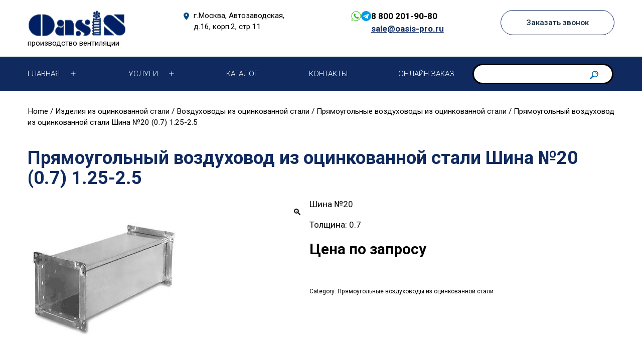

--- FILE ---
content_type: text/html; charset=UTF-8
request_url: https://oasis-pro.ru/product/shina-20-07-l1-25-2-5/
body_size: 15358
content:
<!doctype html>
<html lang="ru-RU" >
<head>




<meta name="description" content="">
<meta name="keywords" content="">
<title></title>


	<meta charset="UTF-8" />
	<meta name="viewport" content="width=device-width, initial-scale=1" />
	<title>Прямоугольный воздуховод из оцинкованной стали Шина №20 (0.7) 1.25-2.5 &#8212; Oasis</title>
<meta name='robots' content='max-image-preview:large' />
<link rel="alternate" type="application/rss+xml" title="Oasis &raquo; Лента" href="https://oasis-pro.ru/feed/" />
<link rel="alternate" type="application/rss+xml" title="Oasis &raquo; Лента комментариев" href="https://oasis-pro.ru/comments/feed/" />
<link rel="alternate" type="application/rss+xml" title="Oasis &raquo; Лента комментариев к &laquo;Прямоугольный воздуховод из оцинкованной стали Шина №20 (0.7) 1.25-2.5&raquo;" href="https://oasis-pro.ru/product/shina-20-07-l1-25-2-5/feed/" />
<link rel="alternate" title="oEmbed (JSON)" type="application/json+oembed" href="https://oasis-pro.ru/wp-json/oembed/1.0/embed?url=https%3A%2F%2Foasis-pro.ru%2Fproduct%2Fshina-20-07-l1-25-2-5%2F" />
<link rel="alternate" title="oEmbed (XML)" type="text/xml+oembed" href="https://oasis-pro.ru/wp-json/oembed/1.0/embed?url=https%3A%2F%2Foasis-pro.ru%2Fproduct%2Fshina-20-07-l1-25-2-5%2F&#038;format=xml" />
<style id='wp-img-auto-sizes-contain-inline-css'>
img:is([sizes=auto i],[sizes^="auto," i]){contain-intrinsic-size:3000px 1500px}
/*# sourceURL=wp-img-auto-sizes-contain-inline-css */
</style>
<style id='wp-emoji-styles-inline-css'>

	img.wp-smiley, img.emoji {
		display: inline !important;
		border: none !important;
		box-shadow: none !important;
		height: 1em !important;
		width: 1em !important;
		margin: 0 0.07em !important;
		vertical-align: -0.1em !important;
		background: none !important;
		padding: 0 !important;
	}
/*# sourceURL=wp-emoji-styles-inline-css */
</style>
<style id='wp-block-library-inline-css'>
:root{--wp-block-synced-color:#7a00df;--wp-block-synced-color--rgb:122,0,223;--wp-bound-block-color:var(--wp-block-synced-color);--wp-editor-canvas-background:#ddd;--wp-admin-theme-color:#007cba;--wp-admin-theme-color--rgb:0,124,186;--wp-admin-theme-color-darker-10:#006ba1;--wp-admin-theme-color-darker-10--rgb:0,107,160.5;--wp-admin-theme-color-darker-20:#005a87;--wp-admin-theme-color-darker-20--rgb:0,90,135;--wp-admin-border-width-focus:2px}@media (min-resolution:192dpi){:root{--wp-admin-border-width-focus:1.5px}}.wp-element-button{cursor:pointer}:root .has-very-light-gray-background-color{background-color:#eee}:root .has-very-dark-gray-background-color{background-color:#313131}:root .has-very-light-gray-color{color:#eee}:root .has-very-dark-gray-color{color:#313131}:root .has-vivid-green-cyan-to-vivid-cyan-blue-gradient-background{background:linear-gradient(135deg,#00d084,#0693e3)}:root .has-purple-crush-gradient-background{background:linear-gradient(135deg,#34e2e4,#4721fb 50%,#ab1dfe)}:root .has-hazy-dawn-gradient-background{background:linear-gradient(135deg,#faaca8,#dad0ec)}:root .has-subdued-olive-gradient-background{background:linear-gradient(135deg,#fafae1,#67a671)}:root .has-atomic-cream-gradient-background{background:linear-gradient(135deg,#fdd79a,#004a59)}:root .has-nightshade-gradient-background{background:linear-gradient(135deg,#330968,#31cdcf)}:root .has-midnight-gradient-background{background:linear-gradient(135deg,#020381,#2874fc)}:root{--wp--preset--font-size--normal:16px;--wp--preset--font-size--huge:42px}.has-regular-font-size{font-size:1em}.has-larger-font-size{font-size:2.625em}.has-normal-font-size{font-size:var(--wp--preset--font-size--normal)}.has-huge-font-size{font-size:var(--wp--preset--font-size--huge)}.has-text-align-center{text-align:center}.has-text-align-left{text-align:left}.has-text-align-right{text-align:right}.has-fit-text{white-space:nowrap!important}#end-resizable-editor-section{display:none}.aligncenter{clear:both}.items-justified-left{justify-content:flex-start}.items-justified-center{justify-content:center}.items-justified-right{justify-content:flex-end}.items-justified-space-between{justify-content:space-between}.screen-reader-text{border:0;clip-path:inset(50%);height:1px;margin:-1px;overflow:hidden;padding:0;position:absolute;width:1px;word-wrap:normal!important}.screen-reader-text:focus{background-color:#ddd;clip-path:none;color:#444;display:block;font-size:1em;height:auto;left:5px;line-height:normal;padding:15px 23px 14px;text-decoration:none;top:5px;width:auto;z-index:100000}html :where(.has-border-color){border-style:solid}html :where([style*=border-top-color]){border-top-style:solid}html :where([style*=border-right-color]){border-right-style:solid}html :where([style*=border-bottom-color]){border-bottom-style:solid}html :where([style*=border-left-color]){border-left-style:solid}html :where([style*=border-width]){border-style:solid}html :where([style*=border-top-width]){border-top-style:solid}html :where([style*=border-right-width]){border-right-style:solid}html :where([style*=border-bottom-width]){border-bottom-style:solid}html :where([style*=border-left-width]){border-left-style:solid}html :where(img[class*=wp-image-]){height:auto;max-width:100%}:where(figure){margin:0 0 1em}html :where(.is-position-sticky){--wp-admin--admin-bar--position-offset:var(--wp-admin--admin-bar--height,0px)}@media screen and (max-width:600px){html :where(.is-position-sticky){--wp-admin--admin-bar--position-offset:0px}}

/*# sourceURL=wp-block-library-inline-css */
</style><style id='global-styles-inline-css'>
:root{--wp--preset--aspect-ratio--square: 1;--wp--preset--aspect-ratio--4-3: 4/3;--wp--preset--aspect-ratio--3-4: 3/4;--wp--preset--aspect-ratio--3-2: 3/2;--wp--preset--aspect-ratio--2-3: 2/3;--wp--preset--aspect-ratio--16-9: 16/9;--wp--preset--aspect-ratio--9-16: 9/16;--wp--preset--color--black: #000000;--wp--preset--color--cyan-bluish-gray: #abb8c3;--wp--preset--color--white: #FFFFFF;--wp--preset--color--pale-pink: #f78da7;--wp--preset--color--vivid-red: #cf2e2e;--wp--preset--color--luminous-vivid-orange: #ff6900;--wp--preset--color--luminous-vivid-amber: #fcb900;--wp--preset--color--light-green-cyan: #7bdcb5;--wp--preset--color--vivid-green-cyan: #00d084;--wp--preset--color--pale-cyan-blue: #8ed1fc;--wp--preset--color--vivid-cyan-blue: #0693e3;--wp--preset--color--vivid-purple: #9b51e0;--wp--preset--color--dark-gray: #28303D;--wp--preset--color--gray: #39414D;--wp--preset--color--green: #D1E4DD;--wp--preset--color--blue: #D1DFE4;--wp--preset--color--purple: #D1D1E4;--wp--preset--color--red: #E4D1D1;--wp--preset--color--orange: #E4DAD1;--wp--preset--color--yellow: #EEEADD;--wp--preset--gradient--vivid-cyan-blue-to-vivid-purple: linear-gradient(135deg,rgb(6,147,227) 0%,rgb(155,81,224) 100%);--wp--preset--gradient--light-green-cyan-to-vivid-green-cyan: linear-gradient(135deg,rgb(122,220,180) 0%,rgb(0,208,130) 100%);--wp--preset--gradient--luminous-vivid-amber-to-luminous-vivid-orange: linear-gradient(135deg,rgb(252,185,0) 0%,rgb(255,105,0) 100%);--wp--preset--gradient--luminous-vivid-orange-to-vivid-red: linear-gradient(135deg,rgb(255,105,0) 0%,rgb(207,46,46) 100%);--wp--preset--gradient--very-light-gray-to-cyan-bluish-gray: linear-gradient(135deg,rgb(238,238,238) 0%,rgb(169,184,195) 100%);--wp--preset--gradient--cool-to-warm-spectrum: linear-gradient(135deg,rgb(74,234,220) 0%,rgb(151,120,209) 20%,rgb(207,42,186) 40%,rgb(238,44,130) 60%,rgb(251,105,98) 80%,rgb(254,248,76) 100%);--wp--preset--gradient--blush-light-purple: linear-gradient(135deg,rgb(255,206,236) 0%,rgb(152,150,240) 100%);--wp--preset--gradient--blush-bordeaux: linear-gradient(135deg,rgb(254,205,165) 0%,rgb(254,45,45) 50%,rgb(107,0,62) 100%);--wp--preset--gradient--luminous-dusk: linear-gradient(135deg,rgb(255,203,112) 0%,rgb(199,81,192) 50%,rgb(65,88,208) 100%);--wp--preset--gradient--pale-ocean: linear-gradient(135deg,rgb(255,245,203) 0%,rgb(182,227,212) 50%,rgb(51,167,181) 100%);--wp--preset--gradient--electric-grass: linear-gradient(135deg,rgb(202,248,128) 0%,rgb(113,206,126) 100%);--wp--preset--gradient--midnight: linear-gradient(135deg,rgb(2,3,129) 0%,rgb(40,116,252) 100%);--wp--preset--gradient--purple-to-yellow: linear-gradient(160deg, #D1D1E4 0%, #EEEADD 100%);--wp--preset--gradient--yellow-to-purple: linear-gradient(160deg, #EEEADD 0%, #D1D1E4 100%);--wp--preset--gradient--green-to-yellow: linear-gradient(160deg, #D1E4DD 0%, #EEEADD 100%);--wp--preset--gradient--yellow-to-green: linear-gradient(160deg, #EEEADD 0%, #D1E4DD 100%);--wp--preset--gradient--red-to-yellow: linear-gradient(160deg, #E4D1D1 0%, #EEEADD 100%);--wp--preset--gradient--yellow-to-red: linear-gradient(160deg, #EEEADD 0%, #E4D1D1 100%);--wp--preset--gradient--purple-to-red: linear-gradient(160deg, #D1D1E4 0%, #E4D1D1 100%);--wp--preset--gradient--red-to-purple: linear-gradient(160deg, #E4D1D1 0%, #D1D1E4 100%);--wp--preset--font-size--small: 18px;--wp--preset--font-size--medium: 20px;--wp--preset--font-size--large: 24px;--wp--preset--font-size--x-large: 42px;--wp--preset--font-size--extra-small: 16px;--wp--preset--font-size--normal: 20px;--wp--preset--font-size--extra-large: 40px;--wp--preset--font-size--huge: 96px;--wp--preset--font-size--gigantic: 144px;--wp--preset--spacing--20: 0,44rem;--wp--preset--spacing--30: 0,67rem;--wp--preset--spacing--40: 1rem;--wp--preset--spacing--50: 1,5rem;--wp--preset--spacing--60: 2,25rem;--wp--preset--spacing--70: 3,38rem;--wp--preset--spacing--80: 5,06rem;--wp--preset--shadow--natural: 6px 6px 9px rgba(0, 0, 0, 0.2);--wp--preset--shadow--deep: 12px 12px 50px rgba(0, 0, 0, 0.4);--wp--preset--shadow--sharp: 6px 6px 0px rgba(0, 0, 0, 0.2);--wp--preset--shadow--outlined: 6px 6px 0px -3px rgb(255, 255, 255), 6px 6px rgb(0, 0, 0);--wp--preset--shadow--crisp: 6px 6px 0px rgb(0, 0, 0);}:where(.is-layout-flex){gap: 0.5em;}:where(.is-layout-grid){gap: 0.5em;}body .is-layout-flex{display: flex;}.is-layout-flex{flex-wrap: wrap;align-items: center;}.is-layout-flex > :is(*, div){margin: 0;}body .is-layout-grid{display: grid;}.is-layout-grid > :is(*, div){margin: 0;}:where(.wp-block-columns.is-layout-flex){gap: 2em;}:where(.wp-block-columns.is-layout-grid){gap: 2em;}:where(.wp-block-post-template.is-layout-flex){gap: 1.25em;}:where(.wp-block-post-template.is-layout-grid){gap: 1.25em;}.has-black-color{color: var(--wp--preset--color--black) !important;}.has-cyan-bluish-gray-color{color: var(--wp--preset--color--cyan-bluish-gray) !important;}.has-white-color{color: var(--wp--preset--color--white) !important;}.has-pale-pink-color{color: var(--wp--preset--color--pale-pink) !important;}.has-vivid-red-color{color: var(--wp--preset--color--vivid-red) !important;}.has-luminous-vivid-orange-color{color: var(--wp--preset--color--luminous-vivid-orange) !important;}.has-luminous-vivid-amber-color{color: var(--wp--preset--color--luminous-vivid-amber) !important;}.has-light-green-cyan-color{color: var(--wp--preset--color--light-green-cyan) !important;}.has-vivid-green-cyan-color{color: var(--wp--preset--color--vivid-green-cyan) !important;}.has-pale-cyan-blue-color{color: var(--wp--preset--color--pale-cyan-blue) !important;}.has-vivid-cyan-blue-color{color: var(--wp--preset--color--vivid-cyan-blue) !important;}.has-vivid-purple-color{color: var(--wp--preset--color--vivid-purple) !important;}.has-black-background-color{background-color: var(--wp--preset--color--black) !important;}.has-cyan-bluish-gray-background-color{background-color: var(--wp--preset--color--cyan-bluish-gray) !important;}.has-white-background-color{background-color: var(--wp--preset--color--white) !important;}.has-pale-pink-background-color{background-color: var(--wp--preset--color--pale-pink) !important;}.has-vivid-red-background-color{background-color: var(--wp--preset--color--vivid-red) !important;}.has-luminous-vivid-orange-background-color{background-color: var(--wp--preset--color--luminous-vivid-orange) !important;}.has-luminous-vivid-amber-background-color{background-color: var(--wp--preset--color--luminous-vivid-amber) !important;}.has-light-green-cyan-background-color{background-color: var(--wp--preset--color--light-green-cyan) !important;}.has-vivid-green-cyan-background-color{background-color: var(--wp--preset--color--vivid-green-cyan) !important;}.has-pale-cyan-blue-background-color{background-color: var(--wp--preset--color--pale-cyan-blue) !important;}.has-vivid-cyan-blue-background-color{background-color: var(--wp--preset--color--vivid-cyan-blue) !important;}.has-vivid-purple-background-color{background-color: var(--wp--preset--color--vivid-purple) !important;}.has-black-border-color{border-color: var(--wp--preset--color--black) !important;}.has-cyan-bluish-gray-border-color{border-color: var(--wp--preset--color--cyan-bluish-gray) !important;}.has-white-border-color{border-color: var(--wp--preset--color--white) !important;}.has-pale-pink-border-color{border-color: var(--wp--preset--color--pale-pink) !important;}.has-vivid-red-border-color{border-color: var(--wp--preset--color--vivid-red) !important;}.has-luminous-vivid-orange-border-color{border-color: var(--wp--preset--color--luminous-vivid-orange) !important;}.has-luminous-vivid-amber-border-color{border-color: var(--wp--preset--color--luminous-vivid-amber) !important;}.has-light-green-cyan-border-color{border-color: var(--wp--preset--color--light-green-cyan) !important;}.has-vivid-green-cyan-border-color{border-color: var(--wp--preset--color--vivid-green-cyan) !important;}.has-pale-cyan-blue-border-color{border-color: var(--wp--preset--color--pale-cyan-blue) !important;}.has-vivid-cyan-blue-border-color{border-color: var(--wp--preset--color--vivid-cyan-blue) !important;}.has-vivid-purple-border-color{border-color: var(--wp--preset--color--vivid-purple) !important;}.has-vivid-cyan-blue-to-vivid-purple-gradient-background{background: var(--wp--preset--gradient--vivid-cyan-blue-to-vivid-purple) !important;}.has-light-green-cyan-to-vivid-green-cyan-gradient-background{background: var(--wp--preset--gradient--light-green-cyan-to-vivid-green-cyan) !important;}.has-luminous-vivid-amber-to-luminous-vivid-orange-gradient-background{background: var(--wp--preset--gradient--luminous-vivid-amber-to-luminous-vivid-orange) !important;}.has-luminous-vivid-orange-to-vivid-red-gradient-background{background: var(--wp--preset--gradient--luminous-vivid-orange-to-vivid-red) !important;}.has-very-light-gray-to-cyan-bluish-gray-gradient-background{background: var(--wp--preset--gradient--very-light-gray-to-cyan-bluish-gray) !important;}.has-cool-to-warm-spectrum-gradient-background{background: var(--wp--preset--gradient--cool-to-warm-spectrum) !important;}.has-blush-light-purple-gradient-background{background: var(--wp--preset--gradient--blush-light-purple) !important;}.has-blush-bordeaux-gradient-background{background: var(--wp--preset--gradient--blush-bordeaux) !important;}.has-luminous-dusk-gradient-background{background: var(--wp--preset--gradient--luminous-dusk) !important;}.has-pale-ocean-gradient-background{background: var(--wp--preset--gradient--pale-ocean) !important;}.has-electric-grass-gradient-background{background: var(--wp--preset--gradient--electric-grass) !important;}.has-midnight-gradient-background{background: var(--wp--preset--gradient--midnight) !important;}.has-small-font-size{font-size: var(--wp--preset--font-size--small) !important;}.has-medium-font-size{font-size: var(--wp--preset--font-size--medium) !important;}.has-large-font-size{font-size: var(--wp--preset--font-size--large) !important;}.has-x-large-font-size{font-size: var(--wp--preset--font-size--x-large) !important;}
/*# sourceURL=global-styles-inline-css */
</style>

<style id='classic-theme-styles-inline-css'>
/*! This file is auto-generated */
.wp-block-button__link{color:#fff;background-color:#32373c;border-radius:9999px;box-shadow:none;text-decoration:none;padding:calc(.667em + 2px) calc(1.333em + 2px);font-size:1.125em}.wp-block-file__button{background:#32373c;color:#fff;text-decoration:none}
/*# sourceURL=/wp-includes/css/classic-themes.min.css */
</style>
<link rel='stylesheet' id='twenty-twenty-one-custom-color-overrides-css' href='https://oasis-pro.ru/wp-content/themes/twentytwentyone/assets/css/custom-color-overrides.css?ver=1.5' media='all' />
<style id='twenty-twenty-one-custom-color-overrides-inline-css'>
:root .editor-styles-wrapper{--global--color-background: #ffffff;--global--color-primary: #000;--global--color-secondary: #000;--button--color-background: #000;--button--color-text-hover: #000;}
/*# sourceURL=twenty-twenty-one-custom-color-overrides-inline-css */
</style>
<link rel='stylesheet' id='photoswipe-css' href='https://oasis-pro.ru/wp-content/plugins/woocommerce/assets/css/photoswipe/photoswipe.min.css?ver=8.1.3' media='all' />
<link rel='stylesheet' id='photoswipe-default-skin-css' href='https://oasis-pro.ru/wp-content/plugins/woocommerce/assets/css/photoswipe/default-skin/default-skin.min.css?ver=8.1.3' media='all' />
<link rel='stylesheet' id='woocommerce-layout-css' href='https://oasis-pro.ru/wp-content/plugins/woocommerce/assets/css/woocommerce-layout.css?ver=8.1.3' media='all' />
<link rel='stylesheet' id='woocommerce-smallscreen-css' href='https://oasis-pro.ru/wp-content/plugins/woocommerce/assets/css/woocommerce-smallscreen.css?ver=8.1.3' media='only screen and (max-width: 768px)' />
<link rel='stylesheet' id='woocommerce-general-css' href='//oasis-pro.ru/wp-content/plugins/woocommerce/assets/css/twenty-twenty-one.css?ver=8.1.3' media='all' />
<style id='woocommerce-inline-inline-css'>
.woocommerce form .form-row .required { visibility: visible; }
/*# sourceURL=woocommerce-inline-inline-css */
</style>
<link rel='stylesheet' id='twenty-twenty-one-style-css' href='https://oasis-pro.ru/wp-content/themes/twentytwentyone/style.css?ver=1.5' media='all' />
<style id='twenty-twenty-one-style-inline-css'>
:root{--global--color-background: #ffffff;--global--color-primary: #000;--global--color-secondary: #000;--button--color-background: #000;--button--color-text-hover: #000;}
/*# sourceURL=twenty-twenty-one-style-inline-css */
</style>
<link rel='stylesheet' id='twenty-twenty-one-print-style-css' href='https://oasis-pro.ru/wp-content/themes/twentytwentyone/assets/css/print.css?ver=1.5' media='print' />
<link rel='stylesheet' id='custom-style-css' href='https://oasis-pro.ru/wp-content/themes/twentytwentyone/style-custom.css?ver=6.9' media='all' />
<link rel='stylesheet' id='fancy-css-css' href='https://oasis-pro.ru/wp-content/themes/twentytwentyone/fancy-box/css/fancybox.css?ver=6.9' media='all' />
<link rel='stylesheet' id='swiper-styles-css' href='https://oasis-pro.ru/wp-content/themes/twentytwentyone/swiper/css/swiper-bundle.min.css?ver=6.9' media='all' />
<link rel='stylesheet' id='bootstrap-styles-css' href='https://oasis-pro.ru/wp-content/themes/twentytwentyone/bootstrap/css/bootstrap.min.css?ver=6.9' media='all' />
<script src="https://oasis-pro.ru/wp-includes/js/jquery/jquery.min.js?ver=3.7.1" id="jquery-core-js"></script>
<script src="https://oasis-pro.ru/wp-includes/js/jquery/jquery-migrate.min.js?ver=3.4.1" id="jquery-migrate-js"></script>
<script src="https://oasis-pro.ru/wp-content/themes/twentytwentyone/script-custom.js?ver=6.9" id="custom-script-js"></script>
<script src="https://oasis-pro.ru/wp-content/themes/twentytwentyone/fancy-box/js/fancybox.umd.js?ver=6.9" id="fancy-script-js"></script>
<script src="https://oasis-pro.ru/wp-content/themes/twentytwentyone/swiper/js/swiper-bundle.min.js?ver=6.9" id="swiper-scripts-js"></script>
<link rel="https://api.w.org/" href="https://oasis-pro.ru/wp-json/" /><link rel="alternate" title="JSON" type="application/json" href="https://oasis-pro.ru/wp-json/wp/v2/product/367" /><link rel="EditURI" type="application/rsd+xml" title="RSD" href="https://oasis-pro.ru/xmlrpc.php?rsd" />
<meta name="generator" content="WordPress 6.9" />
<meta name="generator" content="WooCommerce 8.1.3" />
<link rel="canonical" href="https://oasis-pro.ru/product/shina-20-07-l1-25-2-5/" />
<link rel='shortlink' href='https://oasis-pro.ru/?p=367' />
	<noscript><style>.woocommerce-product-gallery{ opacity: 1 !important; }</style></noscript>
	<style id="custom-background-css">
body.custom-background { background-color: #ffffff; }
</style>
		<script type="text/javascript" src="https://code.jquery.com/jquery-3.7.1.min.js"></script>
	<script src="https://cdnjs.cloudflare.com/ajax/libs/jquery-validate/1.17.0/jquery.validate.min.js" type="text/javascript"></script> <!-- подключение валидатора для текущего обработчика  -->
	
	<script type="text/javascript" src="/exform/exform.js"></script>
	<script src="/test_form/engine.js"></script> 	<!-- текущий обработчик  -->

	<script>
	jQuery(document).ready(function($){
   		$('.adcbtn').exform({theme:'request'});
   		$('.btn_servises .btn_site').exform({theme:'request'});
	});
	</script>
	
	
	<!-- Code 15/11/2023 -->
	
	
	<!-- Yandex.Metrika counter -->
<script type="text/javascript" >
   (function(m,e,t,r,i,k,a){m[i]=m[i]||function(){(m[i].a=m[i].a||[]).push(arguments)};
   m[i].l=1*new Date();
   for (var j = 0; j < document.scripts.length; j++) {if (document.scripts[j].src === r) { return; }}
   k=e.createElement(t),a=e.getElementsByTagName(t)[0],k.async=1,k.src=r,a.parentNode.insertBefore(k,a)})
   (window, document, "script", "https://mc.yandex.ru/metrika/tag.js", "ym");

   ym(52059006, "init", {
        clickmap:true,
        trackLinks:true,
        accurateTrackBounce:true,
        trackHash:true,
        ecommerce:"dataLayer"
   });
</script>
<noscript><div><img src="https://mc.yandex.ru/watch/52059006" style="position:absolute; left:-9999px;" alt="" /></div></noscript>
<!-- /Yandex.Metrika counter -->
	
<script type="text/javascript" src="/exform/exform.js"></script>
<script type="text/javascript">
jQuery(document).ready(function($){
	$('.callback_button').exform({theme:'callback'});
	$('.btn_site.extform').exform({theme:'callback'});
	$('.btn_site.btn_main_page').exform({theme:'callback'});
});
</script>
	
</head>

<body class="wp-singular product-template-default single single-product postid-367 custom-background wp-custom-logo wp-embed-responsive wp-theme-twentytwentyone theme-twentytwentyone woocommerce woocommerce-page woocommerce-no-js is-light-theme has-background-white no-js singular has-main-navigation no-widgets">
<div id="page" class="site">
	<a class="skip-link screen-reader-text" href="#content">
		Перейти к содержимому	</a>

	
<header id="masthead" class="site-header has-logo has-title-and-tagline has-menu">
<div class="header_inner container">
	<div class="header_toolbar">
			<div class="site-logo">
			<a href="/"><a href="https://oasis-pro.ru/" class="custom-logo-link" rel="home"><img width="198" height="55" src="https://oasis-pro.ru/wp-content/uploads/2023/09/logo.png" class="custom-logo" alt="Oasis" decoding="async" /></a></a>
			<p class="logo_text">производство вентиляции</p>
		</div>
		<div class="address">
		<div class="loc"><svg xmlns="http://www.w3.org/2000/svg" width="11" height="25" viewBox="0 0 11 15">
				<path fill="#004b88" d="M4.3 0h2.4Q10 1.2 11 4.3V6q-1.5 5-5.1 8.4-.4.4-.8 0Q1.6 11 0 6.1V4.5Q1 1 4.3 0Zm3.1 5.2a2 2 0 0 0-2-1.9 2 2 0 0 0-1.8 2A2 2 0 0 0 5.5 7a2 2 0 0 0 1.9-1.9Z" />
			</svg>
		</div>
		<div class="address_text">
			<p>г.Москва, Автозаводская, д.16, корп.2, стр.11</p>
		</div>
	</div>
	<div class="numbers_block">
		<a href="https://api.whatsapp.com/send/?phone=79850009080&amp;text&amp;type=phone_number&amp;app_absent=0" rel="noreferrer noopener" target="_blank" class="wats"><svg xmlns="http://www.w3.org/2000/svg" width="20" height="20" viewBox="0 0 360 360">
				<path fill="#36bb22" d="M32.8 268a172.2 172.2 0 1 1 302.7-13.2A172.6 172.6 0 0 1 92 327.3q-.6-.4-1.2-.2l-80.1 22.5q-.5.2-.3-.3L32.9 269a1.3 1.3-52.7 0 0 0-1ZM300.5 83.4a153.9 153.9 0 0 0-204-32.7 153.9 153.9 0 0 0-43.7 214.4q.3.4.2.9L37 322.2q-.2 1 .7.7L94 307l.5.1q54.9 35.4 118 22.7a153.8 153.8 0 0 0 121.7-146.5q.9-56.4-33.7-100Z" />
				<path fill="#36bb22" d="M249.2 211.4q14 13.7 23.4 23.3c12 12.5 2.7 23.9-8 31.9-11.8 8.7-23.6 10-38.4 7.2-53-10.2-105.8-61.2-125.6-110.1-8.3-20.5-11.8-43.4 4.4-61.2 11.1-12.3 19.6-15.8 32.4-3l21.7 21.7c20.1 20-17.6 27-11.3 40.2q19.4 41 60.9 60.4c3.9 1.8 5.9.5 8.8-2.4 7-7 14.3-17 23-14.2q3.4 1 8.7 6.2Z" />
			</svg></a>
		<a href="https://t.me/oasisproru" rel="noreferrer noopener" target="_blank" class="telega"><svg xmlns="http://www.w3.org/2000/svg" width="20" height="20" viewBox="0 0 512 512">
				<path stroke="#81cdf2" stroke-width="2" fill="none" vector-effect="non-scaling-stroke" d="m223 365.5 29.2-28a.6.6 0 0 1 .8-.1l61 44.9c9.9 7.3 22.2 7.6 25.3-7l42.4-199c3-14-2.7-26.8-19.5-20.3l-244.5 94.3c-14.3 5.5-20.3 15.1-1 21.2l60.3 18.8q.5.2 1 0L324.1 198c1.9-1.2 7.2-3.4 9-1.4 1.2 1.2 0 2.9-1.1 4L213.7 307.5q-.4.3-.4.8l-4.4 63.4q-.1 1.7 1.5 1.4c6.3-1.3 8.4-3.7 12.6-7.7" />
				<path fill="#039be5" d="M249.6 0h13.2A256.5 256.5 0 0 1 512 251.6v9A256.5 256.5 0 0 1 261.4 512h-12A256.6 256.6 0 0 1 0 262v-11.3q3-95.2 65-165.2A256.8 256.8 0 0 1 249.6 0ZM223 365.5l29.2-28a.6.6 0 0 1 .8-.1l61 44.9c9.9 7.3 22.2 7.6 25.3-7l42.4-199c3-14-2.7-26.8-19.5-20.3l-244.5 94.3c-14.3 5.5-20.3 15.1-1 21.2l60.3 18.8q.5.2 1 0L324.1 198c1.9-1.2 7.2-3.4 9-1.4 1.2 1.2 0 2.9-1.1 4L213.7 307.5q-.4.3-.4.8l-4.4 63.4q-.1 1.7 1.5 1.4c6.3-1.3 8.4-3.7 12.6-7.7Z" />
				<path fill="#fff" d="M223 365.5c-4.2 4-6.3 6.4-12.6 7.7q-1.6.3-1.5-1.4l4.4-63.4q0-.5.4-.8l118.4-107c1.2-1 2.3-2.7 1.1-4-1.8-2-7.1.3-9 1.6l-146.3 92q-.4.3-.9.1l-60.3-18.8c-19.3-6-13.3-15.7 1-21.2L362.2 156c16.8-6.5 22.5 6.3 19.5 20.3l-42.4 199c-3.1 14.6-15.4 14.3-25.3 7l-61-45a.6.6 0 0 0-.8.1l-29.2 28Z" />
			</svg></a>
		<div class="numbers_wrapper">
			<a class="number_link" href="tel:88002019080">8 800 201-90-80</a>
			<a class="mail_link" href="">sale@oasis-pro.ru</a>
		</div>
	</div>
	<a href="" class="callback_button btn_site">Заказать звонок</a>	
</div>	</div>
	<div class="header_nav_wrapper">
	<div class="menu-button-container">
			<button id="primary-mobile-menu" class="button" aria-controls="primary-menu-list" aria-expanded="false">
				<span class="dropdown-icon open">Меню					<svg class="svg-icon" width="24" height="24" aria-hidden="true" role="img" focusable="false" viewBox="0 0 24 24" fill="none" xmlns="http://www.w3.org/2000/svg"><path fill-rule="evenodd" clip-rule="evenodd" d="M4.5 6H19.5V7.5H4.5V6ZM4.5 12H19.5V13.5H4.5V12ZM19.5 18H4.5V19.5H19.5V18Z" fill="currentColor"/></svg>				</span>
				<span class="dropdown-icon close">Закрыть					<svg class="svg-icon" width="24" height="24" aria-hidden="true" role="img" focusable="false" viewBox="0 0 24 24" fill="none" xmlns="http://www.w3.org/2000/svg"><path fill-rule="evenodd" clip-rule="evenodd" d="M12 10.9394L5.53033 4.46973L4.46967 5.53039L10.9393 12.0001L4.46967 18.4697L5.53033 19.5304L12 13.0607L18.4697 19.5304L19.5303 18.4697L13.0607 12.0001L19.5303 5.53039L18.4697 4.46973L12 10.9394Z" fill="currentColor"/></svg>				</span>
			</button><!-- #primary-mobile-menu -->
		</div><!-- .menu-button-container -->
	<nav id="site-navigation" class="primary-navigation container" aria-label="Основное меню">
		<div class="primary-menu-container"><ul id="primary-menu-list" class="menu-wrapper"><li id="menu-item-47" class="menu-item menu-item-type-post_type menu-item-object-page menu-item-home menu-item-has-children menu-item-47"><a href="https://oasis-pro.ru/">Главная</a><button class="sub-menu-toggle" aria-expanded="false" onClick="twentytwentyoneExpandSubMenu(this)"><span class="icon-plus"><svg class="svg-icon" width="18" height="18" aria-hidden="true" role="img" focusable="false" viewBox="0 0 24 24" fill="none" xmlns="http://www.w3.org/2000/svg"><path fill-rule="evenodd" clip-rule="evenodd" d="M18 11.2h-5.2V6h-1.6v5.2H6v1.6h5.2V18h1.6v-5.2H18z" fill="currentColor"/></svg></span><span class="icon-minus"><svg class="svg-icon" width="18" height="18" aria-hidden="true" role="img" focusable="false" viewBox="0 0 24 24" fill="none" xmlns="http://www.w3.org/2000/svg"><path fill-rule="evenodd" clip-rule="evenodd" d="M6 11h12v2H6z" fill="currentColor"/></svg></span><span class="screen-reader-text">Открыть меню</span></button>
<ul class="sub-menu">
	<li id="menu-item-49" class="menu-item menu-item-type-post_type menu-item-object-page menu-item-49"><a href="https://oasis-pro.ru/glavnaya/o-kompanii/">О компании</a></li>
	<li id="menu-item-50" class="menu-item menu-item-type-post_type menu-item-object-page menu-item-50"><a href="https://oasis-pro.ru/glavnaya/obekty/">Объекты</a></li>
	<li id="menu-item-48" class="menu-item menu-item-type-post_type menu-item-object-page menu-item-48"><a href="https://oasis-pro.ru/glavnaya/vakansii/">Вакансии</a></li>
</ul>
</li>
<li id="menu-item-326" class="menu-item menu-item-type-custom menu-item-object-custom menu-item-has-children menu-item-326"><a href="/#servises">Услуги</a><button class="sub-menu-toggle" aria-expanded="false" onClick="twentytwentyoneExpandSubMenu(this)"><span class="icon-plus"><svg class="svg-icon" width="18" height="18" aria-hidden="true" role="img" focusable="false" viewBox="0 0 24 24" fill="none" xmlns="http://www.w3.org/2000/svg"><path fill-rule="evenodd" clip-rule="evenodd" d="M18 11.2h-5.2V6h-1.6v5.2H6v1.6h5.2V18h1.6v-5.2H18z" fill="currentColor"/></svg></span><span class="icon-minus"><svg class="svg-icon" width="18" height="18" aria-hidden="true" role="img" focusable="false" viewBox="0 0 24 24" fill="none" xmlns="http://www.w3.org/2000/svg"><path fill-rule="evenodd" clip-rule="evenodd" d="M6 11h12v2H6z" fill="currentColor"/></svg></span><span class="screen-reader-text">Открыть меню</span></button>
<ul class="sub-menu">
	<li id="menu-item-175" class="menu-item menu-item-type-post_type menu-item-object-page menu-item-175"><a href="https://oasis-pro.ru/izgotovlenie-vozdukhovodov/">Изготовление воздуховодов по эскизам</a></li>
	<li id="menu-item-176" class="menu-item menu-item-type-post_type menu-item-object-page menu-item-176"><a href="https://oasis-pro.ru/prodazhi-ventilyaczionnogo-oborudovaniya/">Продажи вентиляционного оборудования</a></li>
	<li id="menu-item-177" class="menu-item menu-item-type-post_type menu-item-object-page menu-item-177"><a href="https://oasis-pro.ru/proektirovanie-ventilyaczionnyh-sistem/">Проектирование вентиляционных систем</a></li>
	<li id="menu-item-178" class="menu-item menu-item-type-post_type menu-item-object-page menu-item-178"><a href="https://oasis-pro.ru/montazh-ventilyaczionnyh-sistem/">Монтаж вентиляционных систем</a></li>
	<li id="menu-item-179" class="menu-item menu-item-type-post_type menu-item-object-page menu-item-179"><a href="https://oasis-pro.ru/metallobrabotka-po-chertezham/">Металлобработка по чертежам</a></li>
	<li id="menu-item-183" class="menu-item menu-item-type-post_type menu-item-object-page menu-item-183"><a href="https://oasis-pro.ru/demontazh-ventilyatsionnykh-sistem/">Демонтаж вентиляционных систем</a></li>
	<li id="menu-item-185" class="menu-item menu-item-type-post_type menu-item-object-page menu-item-185"><a href="https://oasis-pro.ru/dostavka-ventilyaczionnyh-sistem/">Доставка</a></li>
</ul>
</li>
<li id="menu-item-54" class="menu-item menu-item-type-post_type menu-item-object-page current_page_parent menu-item-54"><a href="https://oasis-pro.ru/katalog/">Каталог</a></li>
<li id="menu-item-55" class="menu-item menu-item-type-post_type menu-item-object-page menu-item-55"><a href="https://oasis-pro.ru/kontakty/">Контакты</a></li>
<li id="menu-item-56" class="menu-item menu-item-type-post_type menu-item-object-page menu-item-56"><a href="https://oasis-pro.ru/onlajn-zakaz/">Онлайн заказ</a></li>
</ul></div>		<div class="search_wrapper">
<form role="search"  method="get" class="search-form" action="https://oasis-pro.ru/">
	<input type="search" id="search-form-1" class="search-field" value="" name="s" />
	<button type="submit" class="search-submit" value="Искать">
<span>Поиск</span>
<div class="search_icon">
<svg xmlns="http://www.w3.org/2000/svg" width="20" height="20" viewBox="0 0 20 20"><path fill="#0164a6" d="m7.4 13.4-4 4.2a1.3 1.3 0 0 1-2-1.9l4.1-4q.4-.5.3-1L5 8.2A.5.5 42.1 0 1 5 8c.4-9.8 13.9-8 12.7.4-.6 4-5.3 7.2-9.1 4.8a1 1 0 0 0-1.2.2Zm8.9-5.8a4.9 4.9 0 0 0-4.9-4.8 4.9 4.9 0 0 0-4.8 4.8 4.9 4.9 0 0 0 4.8 4.9 4.9 4.9 0 0 0 4.9-4.9Z"/><path fill="#0164a6" d="M12.8 6q-.9-.4-1-1.2-.2-.6.4-.4 2 .5 2.6 2.6a.4.4 0 0 1-.6.5q-.5-.3-.7-.8-.2-.5-.7-.7Z"/></svg>
</div>
</button>
</form>
</div>
	</nav><!-- #site-navigation -->
	</div>
		
</header><!-- #masthead -->

	<div id="content" class="site-content">
		<div id="primary" class="content-area">
			<main id="main" class="site-main">

	<nav class="woocommerce-breadcrumb"><a href="https://oasis-pro.ru">Home</a>&nbsp;&#47;&nbsp;<a href="https://oasis-pro.ru/product-category/izdeliya-iz-otsinkovannoy-stali/">Изделия из оцинкованной стали</a>&nbsp;&#47;&nbsp;<a href="https://oasis-pro.ru/product-category/izdeliya-iz-otsinkovannoy-stali/vozdukhovody/">Воздуховоды из оцинкованной стали</a>&nbsp;&#47;&nbsp;<a href="https://oasis-pro.ru/product-category/izdeliya-iz-otsinkovannoy-stali/vozdukhovody/pryamougolnye/">Прямоугольные воздуховоды из оцинкованной стали</a>&nbsp;&#47;&nbsp;Прямоугольный воздуховод из оцинкованной стали Шина №20 (0.7) 1.25-2.5</nav>
					
			<div class="woocommerce-notices-wrapper"></div><div id="product-367" class="entry product type-product post-367 status-publish first instock product_cat-pryamougolnye has-post-thumbnail shipping-taxable product-type-simple">
<div class="product_summary_inner">
	<h1 class="product_title entry-title">Прямоугольный воздуховод из оцинкованной стали Шина №20 (0.7) 1.25-2.5</h1><div class="woocommerce-product-gallery woocommerce-product-gallery--with-images woocommerce-product-gallery--columns-4 images" data-columns="4" style="opacity: 0; transition: opacity .25s ease-in-out;">
	<div class="woocommerce-product-gallery__wrapper">
		<div data-thumb="https://oasis-pro.ru/wp-content/uploads/2023/10/2-100x100.jpg" data-thumb-alt="" class="woocommerce-product-gallery__image"><a href="https://oasis-pro.ru/wp-content/uploads/2023/10/2.jpg"><img width="300" height="300" src="https://oasis-pro.ru/wp-content/uploads/2023/10/2.jpg" class="wp-post-image" alt="" title="2" data-caption="" data-src="https://oasis-pro.ru/wp-content/uploads/2023/10/2.jpg" data-large_image="https://oasis-pro.ru/wp-content/uploads/2023/10/2.jpg" data-large_image_width="300" data-large_image_height="300" decoding="async" fetchpriority="high" srcset="https://oasis-pro.ru/wp-content/uploads/2023/10/2.jpg 300w, https://oasis-pro.ru/wp-content/uploads/2023/10/2-150x150.jpg 150w, https://oasis-pro.ru/wp-content/uploads/2023/10/2-100x100.jpg 100w" sizes="(max-width: 300px) 100vw, 300px" style="width:100%;height:100%;max-width:300px;" /></a></div>	</div>
</div>

	<div class="summary entry-summary">
		<div class="woocommerce-product-details__short-description">
	<p>Шина №20</p>
<p>Толщина: 0.7</p>
</div>
<p class="price"><span class="woocommerce-Price-amount amount">Цена по запросу</span></p>
<div class="product_meta">

	
	
	<span class="posted_in">Category: <a href="https://oasis-pro.ru/product-category/izdeliya-iz-otsinkovannoy-stali/vozdukhovody/pryamougolnye/" rel="tag">Прямоугольные воздуховоды из оцинкованной стали</a></span>
	
	
</div>
	</div>
	</div>
	
	<div class="woocommerce-tabs wc-tabs-wrapper">
		<ul class="tabs wc-tabs" role="tablist">
							<li class="reviews_tab" id="tab-title-reviews" role="tab" aria-controls="tab-reviews">
					<a href="#tab-reviews">
						Reviews (0)					</a>
				</li>
					</ul>
					<div class="woocommerce-Tabs-panel woocommerce-Tabs-panel--reviews panel entry-content wc-tab" id="tab-reviews" role="tabpanel" aria-labelledby="tab-title-reviews">
				<div id="reviews" class="woocommerce-Reviews">
	<div id="comments">
		<h2 class="woocommerce-Reviews-title">
			Reviews		</h2>

					<p class="woocommerce-noreviews">There are no reviews yet.</p>
			</div>

			<div id="review_form_wrapper">
			<div id="review_form">
					<div id="respond" class="comment-respond">
		<span id="reply-title" class="comment-reply-title">Be the first to review &ldquo;Прямоугольный воздуховод из оцинкованной стали Шина №20 (0.7) 1.25-2.5&rdquo; <small><a rel="nofollow" id="cancel-comment-reply-link" href="/product/shina-20-07-l1-25-2-5/#respond" style="display:none;">Отменить ответ</a></small></span><form action="https://oasis-pro.ru/wp-comments-post.php" method="post" id="commentform" class="comment-form"><p class="comment-notes"><span id="email-notes">Ваш адрес email не будет опубликован.</span> <span class="required-field-message">Обязательные поля помечены <span class="required">*</span></span></p><div class="comment-form-rating"><label for="rating">Your rating&nbsp;<span class="required">*</span></label><select name="rating" id="rating" required>
						<option value="">Rate&hellip;</option>
						<option value="5">Perfect</option>
						<option value="4">Good</option>
						<option value="3">Average</option>
						<option value="2">Not that bad</option>
						<option value="1">Very poor</option>
					</select></div><p class="comment-form-comment"><label for="comment">Your review&nbsp;<span class="required">*</span></label><textarea id="comment" name="comment" cols="45" rows="8" required></textarea></p><p class="comment-form-author"><label for="author">Name&nbsp;<span class="required">*</span></label><input id="author" name="author" type="text" value="" size="30" required /></p>
<p class="comment-form-email"><label for="email">Email&nbsp;<span class="required">*</span></label><input id="email" name="email" type="email" value="" size="30" required /></p>
<p class="comment-form-cookies-consent"><input id="wp-comment-cookies-consent" name="wp-comment-cookies-consent" type="checkbox" value="yes" /> <label for="wp-comment-cookies-consent">Сохранить моё имя, email и адрес сайта в этом браузере для последующих моих комментариев.</label></p>
<p class="form-submit"><input name="submit" type="submit" id="submit" class="submit" value="Submit" /> <input type='hidden' name='comment_post_ID' value='367' id='comment_post_ID' />
<input type='hidden' name='comment_parent' id='comment_parent' value='0' />
</p></form>	</div><!-- #respond -->
				</div>
		</div>
	
	<div class="clear"></div>
</div>
			</div>
		
			</div>


	<section class="related products">

					<h2>Related products</h2>
				
		<ul class="products columns-4">

			
					
<li class="entry product type-product post-356 status-publish first instock product_cat-pryamougolnye has-post-thumbnail shipping-taxable product-type-simple">
	<a href="https://oasis-pro.ru/product/shina-30-07-l1-25/" class="woocommerce-LoopProduct-link woocommerce-loop-product__link"><img width="300" height="300" src="https://oasis-pro.ru/wp-content/uploads/2023/10/2.jpg" class="attachment-woocommerce_thumbnail size-woocommerce_thumbnail" alt="" decoding="async" srcset="https://oasis-pro.ru/wp-content/uploads/2023/10/2.jpg 300w, https://oasis-pro.ru/wp-content/uploads/2023/10/2-150x150.jpg 150w, https://oasis-pro.ru/wp-content/uploads/2023/10/2-100x100.jpg 100w" sizes="(max-width: 300px) 100vw, 300px" style="width:100%;height:100%;max-width:300px;" /><span class="woocommerce-loop-product__title product_title">Прямоугольный воздуховод из оцинкованной стали Шина №30 (0.7) L 1.25</span>
	<span class="price"><span class="woocommerce-Price-amount amount">Цена по запросу</span></span>
</a><button class='single_add_to_cart_button adcbtn button alt btn_site' onclick='showNm(`Прямоугольный воздуховод из оцинкованной стали Шина №30 (0.7) L 1.25`)'>Заказать</button></li>

			
					
<li class="entry product type-product post-355 status-publish instock product_cat-pryamougolnye has-post-thumbnail shipping-taxable product-type-simple">
	<a href="https://oasis-pro.ru/product/shina-20-07-l1-25/" class="woocommerce-LoopProduct-link woocommerce-loop-product__link"><img width="300" height="300" src="https://oasis-pro.ru/wp-content/uploads/2023/10/2.jpg" class="attachment-woocommerce_thumbnail size-woocommerce_thumbnail" alt="" decoding="async" srcset="https://oasis-pro.ru/wp-content/uploads/2023/10/2.jpg 300w, https://oasis-pro.ru/wp-content/uploads/2023/10/2-150x150.jpg 150w, https://oasis-pro.ru/wp-content/uploads/2023/10/2-100x100.jpg 100w" sizes="(max-width: 300px) 100vw, 300px" style="width:100%;height:100%;max-width:300px;" /><span class="woocommerce-loop-product__title product_title">Прямоугольный воздуховод из оцинкованной стали Шина №20 (0.7) L 1.25</span>
	<span class="price"><span class="woocommerce-Price-amount amount">Цена по запросу</span></span>
</a><button class='single_add_to_cart_button adcbtn button alt btn_site' onclick='showNm(`Прямоугольный воздуховод из оцинкованной стали Шина №20 (0.7) L 1.25`)'>Заказать</button></li>

			
					
<li class="entry product type-product post-354 status-publish instock product_cat-pryamougolnye has-post-thumbnail shipping-taxable product-type-simple">
	<a href="https://oasis-pro.ru/product/shina-20-055-l1-25/" class="woocommerce-LoopProduct-link woocommerce-loop-product__link"><img width="300" height="300" src="https://oasis-pro.ru/wp-content/uploads/2023/10/2.jpg" class="attachment-woocommerce_thumbnail size-woocommerce_thumbnail" alt="" decoding="async" loading="lazy" srcset="https://oasis-pro.ru/wp-content/uploads/2023/10/2.jpg 300w, https://oasis-pro.ru/wp-content/uploads/2023/10/2-150x150.jpg 150w, https://oasis-pro.ru/wp-content/uploads/2023/10/2-100x100.jpg 100w" sizes="auto, (max-width: 300px) 100vw, 300px" style="width:100%;height:100%;max-width:300px;" /><span class="woocommerce-loop-product__title product_title">Прямоугольный воздуховод из оцинкованной стали Шина №20 (0.55) L 1.25</span>
	<span class="price"><span class="woocommerce-Price-amount amount">Цена по запросу</span></span>
</a><button class='single_add_to_cart_button adcbtn button alt btn_site' onclick='showNm(`Прямоугольный воздуховод из оцинкованной стали Шина №20 (0.55) L 1.25`)'>Заказать</button></li>

			
					
<li class="entry product type-product post-358 status-publish last instock product_cat-pryamougolnye has-post-thumbnail shipping-taxable product-type-simple">
	<a href="https://oasis-pro.ru/product/shina-30-1-l1-25/" class="woocommerce-LoopProduct-link woocommerce-loop-product__link"><img width="300" height="300" src="https://oasis-pro.ru/wp-content/uploads/2023/10/2.jpg" class="attachment-woocommerce_thumbnail size-woocommerce_thumbnail" alt="" decoding="async" loading="lazy" srcset="https://oasis-pro.ru/wp-content/uploads/2023/10/2.jpg 300w, https://oasis-pro.ru/wp-content/uploads/2023/10/2-150x150.jpg 150w, https://oasis-pro.ru/wp-content/uploads/2023/10/2-100x100.jpg 100w" sizes="auto, (max-width: 300px) 100vw, 300px" style="width:100%;height:100%;max-width:300px;" /><span class="woocommerce-loop-product__title product_title">Прямоугольный воздуховод из оцинкованной стали Шина №30 (1) L 1.25</span>
	<span class="price"><span class="woocommerce-Price-amount amount">Цена по запросу</span></span>
</a><button class='single_add_to_cart_button adcbtn button alt btn_site' onclick='showNm(`Прямоугольный воздуховод из оцинкованной стали Шина №30 (1) L 1.25`)'>Заказать</button></li>

			
		</ul>

	</section>
	</div>


		
	
	<section class="advantages_section">
		<div class="advantages_wrapper container">
			<h2 class="header_blue_center">Почему выбирают нас</h2>
			<div class="advantages_inner">
				<div class="advantages_item">
					<div class="advantages_img"><img src="/wp-content/uploads/2023/09/advantages-1.png" alt=""></div>	
					<p class="advantages_text">Успешный опыт работы в течение 15 лет</p>
				</div>
				<div class="advantages_item">
					<div class="advantages_img"><img src="/wp-content/uploads/2023/09/advantages-2.png" alt=""></div>	
					<p class="advantages_text">Техническая поддержка на всех этапах реализации проекта</p>
				</div>
				<div class="advantages_item">
					<div class="advantages_img"><img src="/wp-content/uploads/2023/09/advantages-3.png" alt=""></div>	
					<p class="advantages_text">Доставка на следующий день после размещения заказа</p>
				</div>
				<div class="advantages_item">
					<div class="advantages_img"><img src="/wp-content/uploads/2023/09/advantages-4.png" alt=""></div>	
					<p class="advantages_text">Короткие сроки производства и поставки продукции</p>
				</div>
				<div class="advantages_item">
					<div class="advantages_img"><img src="/wp-content/uploads/2023/09/advantages-5.png" alt=""></div>	
					<p class="advantages_text">Предоставляем гарантию на продукцию</p>
				</div>
				<div class="advantages_item">
					<div class="advantages_img"><img src="/wp-content/uploads/2023/09/advantages-6.png" alt=""></div>	
					<p class="advantages_text">Установка оборудования на объекте штатной монтажной бригадой</p>
				</div>
			</div>
		</div>
	</section></main><!-- #main -->
</div><!-- #primary -->
</div><!-- #content -->






<span id='shnmtw' style='display:none;'></span>
<script>
	function showNm(name) {
		document.getElementById('shnmtw').innerHTML = name;
	}
</script>
<section class="form_section">
	<div class="footer-form container">
		<div class="footer-fcont">
			<div class="footer-fblock-1"><img alt="" class="footer-fimg" src="/wp-content/uploads/2023/10/qwest.png">
				<p>Оставьте заявку на<br>
					бесплатную консультацию</p>
			</div>
			<div class="footer-fblock-2">
				<p>Оставьте заявку, и мы свяжемся с Вами в ближайшее время</p>
			</div>
			<div class="footer-fblock-3">
				<div class="footer-fbutton"><a class="btn_site extform" href="#!">Оставить заявку</a></div>
			</div>
		</div>
	</div>
</section>
<section class="map_section">
	<div class="map_wrapper container">
		<div class="map_inner">
			<div class="map_item">
				<span><strong>ОФИС И СКЛАД:</strong></span>
				<p>г.Москва, Автозаводская, д.16, корп.2, стр.11</p>
				<p>Тел: <a href="tel:88002019080">8 (800) 201-90-80</a></p>
				<p>E-mail:<a href="mailto:"> sale@oasis-pro.ru</a></p>
			</div>
			<div class="map_item">
				<iframe frameborder="0" height="200" src="https://yandex.ru/map-widget/v1/?z=12&amp;ol=biz&amp;oid=1259326050" width="100%"></iframe>
			</div>
		</div>
		<div class="map_inner">
			<div class="map_item">
				<span><strong>ПРОИЗВОДСТВО:</strong></span>
				<p>Балашихинский район, д.Полтево.</p>
				<p>Тел:<a href="tel:88002019080"> 8 (800) 201-90-80</a></p>
				<p>E-mail: <a href="mailto:sale@oasis-pro.ru">sale@oasis-pro.ru</a></p>
			</div>
			<div class="map_item">
				<iframe frameborder="0" height="200" src="https://yandex.ru/map-widget/v1/?um=constructor%3Ae8948eafca337030e72eb79d85517c097f0a1fe58e2d41105bc72dc6c9bccb9c&amp;source=constructor" width="100%"></iframe>
			</div>
		</div>
	</div>

</section>
<footer id="colophon" class="site-footer">
	<div class="footer_inner container">
		<div class="footer_column">
			<span class="footer_menu_header">Главная</span>
							<nav aria-label="Дополнительное меню" class="footer-navigation">
					<ul class="footer-navigation-wrapper">
						<li id="menu-item-76" class="menu-item menu-item-type-post_type menu-item-object-page menu-item-76"><a href="https://oasis-pro.ru/glavnaya/o-kompanii/"><span>О компании</span></a></li>
<li id="menu-item-75" class="menu-item menu-item-type-post_type menu-item-object-page menu-item-75"><a href="https://oasis-pro.ru/glavnaya/obekty/"><span>Наши объекты</span></a></li>
<li id="menu-item-77" class="menu-item menu-item-type-post_type menu-item-object-page menu-item-77"><a href="https://oasis-pro.ru/glavnaya/vakansii/"><span>Вакансии</span></a></li>
<li id="menu-item-81" class="menu-item menu-item-type-post_type menu-item-object-page menu-item-81"><a href="https://oasis-pro.ru/novosti/"><span>Новости</span></a></li>
<li id="menu-item-96" class="menu-item menu-item-type-post_type menu-item-object-page menu-item-96"><a href="https://oasis-pro.ru/politika-konfediczialnosti/"><span>Политика конфедициальности</span></a></li>
					</ul><!-- .footer-navigation-wrapper -->
				</nav><!-- .footer-navigation -->
					</div>
		<div class="footer_column">
			<span class="footer_menu_header">Услуги</span>
							<nav aria-label="Third menu" class="footer-navigation">
					<ul class="footer-navigation-wrapper">
						<li id="menu-item-82" class="menu-item menu-item-type-post_type menu-item-object-page menu-item-82"><a href="https://oasis-pro.ru/metallobrabotka-po-chertezham/"><span>Металлобработка по чертежам</span></a></li>
<li id="menu-item-83" class="menu-item menu-item-type-post_type menu-item-object-page menu-item-83"><a href="https://oasis-pro.ru/izgotovlenie-vozdukhovodov/"><span>Изготовление воздуховодов по эскизам</span></a></li>
<li id="menu-item-84" class="menu-item menu-item-type-post_type menu-item-object-page menu-item-84"><a href="https://oasis-pro.ru/prodazhi-ventilyaczionnogo-oborudovaniya/"><span>Продажи вентиляционного оборудования</span></a></li>
<li id="menu-item-85" class="menu-item menu-item-type-post_type menu-item-object-page menu-item-85"><a href="https://oasis-pro.ru/proektirovanie-ventilyaczionnyh-sistem/"><span>Проектирование вентиляционных систем</span></a></li>
<li id="menu-item-86" class="menu-item menu-item-type-post_type menu-item-object-page menu-item-86"><a href="https://oasis-pro.ru/montazh-ventilyaczionnyh-sistem/"><span>Монтаж вентиляционных систем</span></a></li>
<li id="menu-item-87" class="menu-item menu-item-type-post_type menu-item-object-page menu-item-87"><a href="https://oasis-pro.ru/dostavka-ventilyaczionnyh-sistem/"><span>Доставка вентиляционных систем</span></a></li>
					</ul><!-- .footer-navigation-wrapper -->
				</nav><!-- .footer-navigation -->
					</div>
		<div class="footer_column">
			<span class="footer_menu_header">Изделия</span>
							<nav aria-label="Fourth menu" class="footer-navigation">
					<ul class="footer-navigation-wrapper">
						<li id="menu-item-89" class="menu-item menu-item-type-custom menu-item-object-custom menu-item-89"><a href="#"><span>Воздуховоды из оцинкованной стали</span></a></li>
<li id="menu-item-90" class="menu-item menu-item-type-custom menu-item-object-custom menu-item-90"><a href="#"><span>Шумоглушители из оцинкованной стали</span></a></li>
<li id="menu-item-91" class="menu-item menu-item-type-custom menu-item-object-custom menu-item-91"><a href="#"><span>Фасонные изделия из нержавеющей стали</span></a></li>
<li id="menu-item-92" class="menu-item menu-item-type-custom menu-item-object-custom menu-item-92"><a href="#"><span>Обратные клапаны из нержавеющей стали</span></a></li>
					</ul><!-- .footer-navigation-wrapper -->
				</nav><!-- .footer-navigation -->
					</div>
	</div>
	<div class="footer_bottom container">
		<div class="site-logo">
			<a href="/"><a href="https://oasis-pro.ru/" class="custom-logo-link" rel="home"><img width="198" height="55" src="https://oasis-pro.ru/wp-content/uploads/2023/09/logo.png" class="custom-logo" alt="Oasis" decoding="async" /></a></a>
		</div>
		<div class="footer_bottom_item">
			<p>© ООО «Вентиляционная Фабрика Оазис» 2017</p>
			<p>Производство воздуховодов и систем вентиляции</p>
		</div>
		<div class="yandex_bage">
			<iframe frameborder="0" height="50" src="https://yandex.ru/sprav/widget/rating-badge/1259326050?type=rating" width="150"></iframe>
		</div>
		<div class="payment_block">
			<img src="/wp-content/uploads/2023/09/oplata.png" alt="">
		</div>
	</div>
</footer>
<!-- #colophon -->
<button class="btn-scroll-to-top">
	<img src="/wp-content/uploads/2023/09/up.png" alt="">
</button>
</div><!-- #page -->

<script type="speculationrules">
{"prefetch":[{"source":"document","where":{"and":[{"href_matches":"/*"},{"not":{"href_matches":["/wp-*.php","/wp-admin/*","/wp-content/uploads/*","/wp-content/*","/wp-content/plugins/*","/wp-content/themes/twentytwentyone/*","/*\\?(.+)"]}},{"not":{"selector_matches":"a[rel~=\"nofollow\"]"}},{"not":{"selector_matches":".no-prefetch, .no-prefetch a"}}]},"eagerness":"conservative"}]}
</script>
<script>document.body.classList.remove("no-js");</script>	<script>
	if ( -1 !== navigator.userAgent.indexOf( 'MSIE' ) || -1 !== navigator.appVersion.indexOf( 'Trident/' ) ) {
		document.body.classList.add( 'is-IE' );
	}
	</script>
	<script type="application/ld+json">{"@context":"https:\/\/schema.org\/","@type":"BreadcrumbList","itemListElement":[{"@type":"ListItem","position":1,"item":{"name":"Home","@id":"https:\/\/oasis-pro.ru"}},{"@type":"ListItem","position":2,"item":{"name":"\u0418\u0437\u0434\u0435\u043b\u0438\u044f \u0438\u0437 \u043e\u0446\u0438\u043d\u043a\u043e\u0432\u0430\u043d\u043d\u043e\u0439 \u0441\u0442\u0430\u043b\u0438","@id":"https:\/\/oasis-pro.ru\/product-category\/izdeliya-iz-otsinkovannoy-stali\/"}},{"@type":"ListItem","position":3,"item":{"name":"\u0412\u043e\u0437\u0434\u0443\u0445\u043e\u0432\u043e\u0434\u044b \u0438\u0437 \u043e\u0446\u0438\u043d\u043a\u043e\u0432\u0430\u043d\u043d\u043e\u0439 \u0441\u0442\u0430\u043b\u0438","@id":"https:\/\/oasis-pro.ru\/product-category\/izdeliya-iz-otsinkovannoy-stali\/vozdukhovody\/"}},{"@type":"ListItem","position":4,"item":{"name":"\u041f\u0440\u044f\u043c\u043e\u0443\u0433\u043e\u043b\u044c\u043d\u044b\u0435 \u0432\u043e\u0437\u0434\u0443\u0445\u043e\u0432\u043e\u0434\u044b \u0438\u0437 \u043e\u0446\u0438\u043d\u043a\u043e\u0432\u0430\u043d\u043d\u043e\u0439 \u0441\u0442\u0430\u043b\u0438","@id":"https:\/\/oasis-pro.ru\/product-category\/izdeliya-iz-otsinkovannoy-stali\/vozdukhovody\/pryamougolnye\/"}},{"@type":"ListItem","position":5,"item":{"name":"\u041f\u0440\u044f\u043c\u043e\u0443\u0433\u043e\u043b\u044c\u043d\u044b\u0439 \u0432\u043e\u0437\u0434\u0443\u0445\u043e\u0432\u043e\u0434 \u0438\u0437 \u043e\u0446\u0438\u043d\u043a\u043e\u0432\u0430\u043d\u043d\u043e\u0439 \u0441\u0442\u0430\u043b\u0438 \u0428\u0438\u043d\u0430 \u211620 (0.7) 1.25-2.5","@id":"https:\/\/oasis-pro.ru\/product\/shina-20-07-l1-25-2-5\/"}}]}</script>
<div class="pswp" tabindex="-1" role="dialog" aria-hidden="true">
	<div class="pswp__bg"></div>
	<div class="pswp__scroll-wrap">
		<div class="pswp__container">
			<div class="pswp__item"></div>
			<div class="pswp__item"></div>
			<div class="pswp__item"></div>
		</div>
		<div class="pswp__ui pswp__ui--hidden">
			<div class="pswp__top-bar">
				<div class="pswp__counter"></div>
				<button class="pswp__button pswp__button--close" aria-label="Close (Esc)"></button>
				<button class="pswp__button pswp__button--share" aria-label="Share"></button>
				<button class="pswp__button pswp__button--fs" aria-label="Toggle fullscreen"></button>
				<button class="pswp__button pswp__button--zoom" aria-label="Zoom in/out"></button>
				<div class="pswp__preloader">
					<div class="pswp__preloader__icn">
						<div class="pswp__preloader__cut">
							<div class="pswp__preloader__donut"></div>
						</div>
					</div>
				</div>
			</div>
			<div class="pswp__share-modal pswp__share-modal--hidden pswp__single-tap">
				<div class="pswp__share-tooltip"></div>
			</div>
			<button class="pswp__button pswp__button--arrow--left" aria-label="Previous (arrow left)"></button>
			<button class="pswp__button pswp__button--arrow--right" aria-label="Next (arrow right)"></button>
			<div class="pswp__caption">
				<div class="pswp__caption__center"></div>
			</div>
		</div>
	</div>
</div>
	<script type="text/javascript">
		(function () {
			var c = document.body.className;
			c = c.replace(/woocommerce-no-js/, 'woocommerce-js');
			document.body.className = c;
		})();
	</script>
	<script src="https://oasis-pro.ru/wp-content/plugins/woocommerce/assets/js/jquery-blockui/jquery.blockUI.min.js?ver=2.7.0-wc.8.1.3" id="jquery-blockui-js"></script>
<script id="wc-add-to-cart-js-extra">
var wc_add_to_cart_params = {"ajax_url":"/wp-admin/admin-ajax.php","wc_ajax_url":"/?wc-ajax=%%endpoint%%","i18n_view_cart":"View cart","cart_url":"https://oasis-pro.ru/cart/","is_cart":"","cart_redirect_after_add":"no"};
//# sourceURL=wc-add-to-cart-js-extra
</script>
<script src="https://oasis-pro.ru/wp-content/plugins/woocommerce/assets/js/frontend/add-to-cart.min.js?ver=8.1.3" id="wc-add-to-cart-js"></script>
<script src="https://oasis-pro.ru/wp-content/plugins/woocommerce/assets/js/zoom/jquery.zoom.min.js?ver=1.7.21-wc.8.1.3" id="zoom-js"></script>
<script src="https://oasis-pro.ru/wp-content/plugins/woocommerce/assets/js/flexslider/jquery.flexslider.min.js?ver=2.7.2-wc.8.1.3" id="flexslider-js"></script>
<script src="https://oasis-pro.ru/wp-content/plugins/woocommerce/assets/js/photoswipe/photoswipe.min.js?ver=4.1.1-wc.8.1.3" id="photoswipe-js"></script>
<script src="https://oasis-pro.ru/wp-content/plugins/woocommerce/assets/js/photoswipe/photoswipe-ui-default.min.js?ver=4.1.1-wc.8.1.3" id="photoswipe-ui-default-js"></script>
<script id="wc-single-product-js-extra">
var wc_single_product_params = {"i18n_required_rating_text":"Please select a rating","review_rating_required":"yes","flexslider":{"rtl":false,"animation":"slide","smoothHeight":true,"directionNav":false,"controlNav":"thumbnails","slideshow":false,"animationSpeed":500,"animationLoop":false,"allowOneSlide":false},"zoom_enabled":"1","zoom_options":[],"photoswipe_enabled":"1","photoswipe_options":{"shareEl":false,"closeOnScroll":false,"history":false,"hideAnimationDuration":0,"showAnimationDuration":0},"flexslider_enabled":"1"};
//# sourceURL=wc-single-product-js-extra
</script>
<script src="https://oasis-pro.ru/wp-content/plugins/woocommerce/assets/js/frontend/single-product.min.js?ver=8.1.3" id="wc-single-product-js"></script>
<script src="https://oasis-pro.ru/wp-content/plugins/woocommerce/assets/js/js-cookie/js.cookie.min.js?ver=2.1.4-wc.8.1.3" id="js-cookie-js"></script>
<script id="woocommerce-js-extra">
var woocommerce_params = {"ajax_url":"/wp-admin/admin-ajax.php","wc_ajax_url":"/?wc-ajax=%%endpoint%%"};
//# sourceURL=woocommerce-js-extra
</script>
<script src="https://oasis-pro.ru/wp-content/plugins/woocommerce/assets/js/frontend/woocommerce.min.js?ver=8.1.3" id="woocommerce-js"></script>
<script src="https://oasis-pro.ru/wp-includes/js/comment-reply.min.js?ver=6.9" id="comment-reply-js" async data-wp-strategy="async" fetchpriority="low"></script>
<script id="twenty-twenty-one-ie11-polyfills-js-after">
( Element.prototype.matches && Element.prototype.closest && window.NodeList && NodeList.prototype.forEach ) || document.write( '<script src="https://oasis-pro.ru/wp-content/themes/twentytwentyone/assets/js/polyfills.js?ver=1.5"></scr' + 'ipt>' );
//# sourceURL=twenty-twenty-one-ie11-polyfills-js-after
</script>
<script src="https://oasis-pro.ru/wp-content/themes/twentytwentyone/assets/js/primary-navigation.js?ver=1.5" id="twenty-twenty-one-primary-navigation-script-js"></script>
<script src="https://oasis-pro.ru/wp-content/themes/twentytwentyone/assets/js/responsive-embeds.js?ver=1.5" id="twenty-twenty-one-responsive-embeds-script-js"></script>
<script id="wp-emoji-settings" type="application/json">
{"baseUrl":"https://s.w.org/images/core/emoji/17.0.2/72x72/","ext":".png","svgUrl":"https://s.w.org/images/core/emoji/17.0.2/svg/","svgExt":".svg","source":{"concatemoji":"https://oasis-pro.ru/wp-includes/js/wp-emoji-release.min.js?ver=6.9"}}
</script>
<script type="module">
/*! This file is auto-generated */
const a=JSON.parse(document.getElementById("wp-emoji-settings").textContent),o=(window._wpemojiSettings=a,"wpEmojiSettingsSupports"),s=["flag","emoji"];function i(e){try{var t={supportTests:e,timestamp:(new Date).valueOf()};sessionStorage.setItem(o,JSON.stringify(t))}catch(e){}}function c(e,t,n){e.clearRect(0,0,e.canvas.width,e.canvas.height),e.fillText(t,0,0);t=new Uint32Array(e.getImageData(0,0,e.canvas.width,e.canvas.height).data);e.clearRect(0,0,e.canvas.width,e.canvas.height),e.fillText(n,0,0);const a=new Uint32Array(e.getImageData(0,0,e.canvas.width,e.canvas.height).data);return t.every((e,t)=>e===a[t])}function p(e,t){e.clearRect(0,0,e.canvas.width,e.canvas.height),e.fillText(t,0,0);var n=e.getImageData(16,16,1,1);for(let e=0;e<n.data.length;e++)if(0!==n.data[e])return!1;return!0}function u(e,t,n,a){switch(t){case"flag":return n(e,"\ud83c\udff3\ufe0f\u200d\u26a7\ufe0f","\ud83c\udff3\ufe0f\u200b\u26a7\ufe0f")?!1:!n(e,"\ud83c\udde8\ud83c\uddf6","\ud83c\udde8\u200b\ud83c\uddf6")&&!n(e,"\ud83c\udff4\udb40\udc67\udb40\udc62\udb40\udc65\udb40\udc6e\udb40\udc67\udb40\udc7f","\ud83c\udff4\u200b\udb40\udc67\u200b\udb40\udc62\u200b\udb40\udc65\u200b\udb40\udc6e\u200b\udb40\udc67\u200b\udb40\udc7f");case"emoji":return!a(e,"\ud83e\u1fac8")}return!1}function f(e,t,n,a){let r;const o=(r="undefined"!=typeof WorkerGlobalScope&&self instanceof WorkerGlobalScope?new OffscreenCanvas(300,150):document.createElement("canvas")).getContext("2d",{willReadFrequently:!0}),s=(o.textBaseline="top",o.font="600 32px Arial",{});return e.forEach(e=>{s[e]=t(o,e,n,a)}),s}function r(e){var t=document.createElement("script");t.src=e,t.defer=!0,document.head.appendChild(t)}a.supports={everything:!0,everythingExceptFlag:!0},new Promise(t=>{let n=function(){try{var e=JSON.parse(sessionStorage.getItem(o));if("object"==typeof e&&"number"==typeof e.timestamp&&(new Date).valueOf()<e.timestamp+604800&&"object"==typeof e.supportTests)return e.supportTests}catch(e){}return null}();if(!n){if("undefined"!=typeof Worker&&"undefined"!=typeof OffscreenCanvas&&"undefined"!=typeof URL&&URL.createObjectURL&&"undefined"!=typeof Blob)try{var e="postMessage("+f.toString()+"("+[JSON.stringify(s),u.toString(),c.toString(),p.toString()].join(",")+"));",a=new Blob([e],{type:"text/javascript"});const r=new Worker(URL.createObjectURL(a),{name:"wpTestEmojiSupports"});return void(r.onmessage=e=>{i(n=e.data),r.terminate(),t(n)})}catch(e){}i(n=f(s,u,c,p))}t(n)}).then(e=>{for(const n in e)a.supports[n]=e[n],a.supports.everything=a.supports.everything&&a.supports[n],"flag"!==n&&(a.supports.everythingExceptFlag=a.supports.everythingExceptFlag&&a.supports[n]);var t;a.supports.everythingExceptFlag=a.supports.everythingExceptFlag&&!a.supports.flag,a.supports.everything||((t=a.source||{}).concatemoji?r(t.concatemoji):t.wpemoji&&t.twemoji&&(r(t.twemoji),r(t.wpemoji)))});
//# sourceURL=https://oasis-pro.ru/wp-includes/js/wp-emoji-loader.min.js
</script>

</body>

</html>

--- FILE ---
content_type: text/css
request_url: https://oasis-pro.ru/wp-content/themes/twentytwentyone/style.css?ver=1.5
body_size: 22387
content:
@charset "UTF-8";

/*
Theme Name: Twenty Twenty-One
Theme URI: https://wordpress.org/themes/twentytwentyone/
Author: the WordPress team
Author URI: https://wordpress.org/
Description: Twenty Twenty-One is a blank canvas for your ideas and it makes the block editor your best brush. With new block patterns, which allow you to create a beautiful layout in a matter of seconds, this theme’s soft colors and eye-catching — yet timeless — design will let your work shine. Take it for a spin! See how Twenty Twenty-One elevates your portfolio, business website, or personal blog.
Requires at least: 5.3
Tested up to: 5.9
Requires PHP: 5.6
Version: 1.5
License: GNU General Public License v2 or later
License URI: http://www.gnu.org/licenses/gpl-2.0.html
Text Domain: twentytwentyone
Tags: one-column, accessibility-ready, custom-colors, custom-menu, custom-logo, editor-style, featured-images, footer-widgets, block-patterns, rtl-language-support, sticky-post, threaded-comments, translation-ready

Twenty Twenty-One WordPress Theme, (C) 2020 WordPress.org
Twenty Twenty-One is distributed under the terms of the GNU GPL.
*/

/**
 * SETTINGS
 * File-header..........The file header for the themes style.css file.
 * Fonts................Any font files, if the project needs specific fonts.
 * Global...............Project-specific, globally available variables.
 *
 * TOOLS
 * Functions............Global functions.
 * Mixins...............Global mixins.
 *
 * GENERIC
 * Normalize.css........Normalise browser defaults.
 * Breakpoints..........Mixins and variables for responsive styles
 * Vertical-margins.....Vertical spacing for the main components.
 * Reset................Reset specific elements to make them easier to style in other contexts.
 * Clearings............Clearings for the main components.
 *
 * ELEMENTS
 * Blockquote...........Default blockquote.
 * Forms................Element-level form styling.
 * Headings.............H1–H6
 * Links................Default links.
 * Lists................Default lists.
 * Media................Images, Figure, Figcaption, Embed, iFrame, Objects, Video.
 *
 * BLOCKS
 * Audio................Specific styles for the audio block.
 * Button...............Specific styles for the button block.
 * Code.................Specific styles for the code block.
 * Columns..............Specific styles for the columns block.
 * Cover................Specific styles for the cover block.
 * File.................Specific styles for the file block.
 * Gallery..............Specific styles for the gallery block.
 * Group................Specific styles for the group block.
 * Heading..............Specific styles for the heading block.
 * Image................Specific styles for the image block.
 * Latest comments......Specific styles for the latest comments block.
 * Latest posts.........Specific styles for the latest posts block.
 * Legacy...............Specific styles for the legacy gallery.
 * List.................Specific styles for the list block.
 * Media text...........Specific styles for the media and text block.
 * Navigation...........Specific styles for the navigation block.
 * Paragraph............Specific styles for the paragraph block.
 * Pullquote............Specific styles for the pullquote block.
 * Quote................Specific styles for the quote block.
 * Search...............Specific styles for the search block.
 * Separator............Specific styles for the separator block.
 * Spacer...............Specific styles for the spacer block.
 * Table................Specific styles for the table block.
 * Verse................Specific styles for the verse block.
 * Video................Specific styles for the video block.
 * Utilities............Block alignments.
 *
 * COMPONENTS
 * Header...............Header styles.
 * Footer...............Footer styles.
 * Comments.............Comment styles.
 * Archives.............Archive styles.
 * 404..................404 styles.
 * Search...............Search styles.
 * Navigation...........Navigation styles.
 * Footer Navigation....Footer Navigation styles.
 * Pagination...........Pagination styles.
 * Single...............Single page and post styles.
 * Posts and pages......Misc, sticky post styles.
 * Entry................Entry, author biography.
 * Widget...............Widget styles.
 * Editor...............Editor styles.
 *
 * UTILITIES
 * A11y.................Screen reader text, prefers reduced motion etc.
 * Color Palette........Classes for the color palette colors.
 * Editor Font Sizes....Editor Font Sizes.
 * Measure..............The width of a line of text, in characters.
 */

/* Categories 01 to 03 are the basics. */

/* Variables */
:root {
  /* Font Family */
  --global--font-primary: var(--font-headings,'Roboto', sans-serif, -apple-system, BlinkMacSystemFont, "Segoe UI", Roboto, Oxygen-Sans, Ubuntu, Cantarell, "Helvetica Neue", sans-serif);
	--global--font-secondary: var(--font-base, 'Roboto', sans-serif, -apple-system, BlinkMacSystemFont, "Segoe UI", Roboto, Oxygen-Sans, Ubuntu, Cantarell, "Helvetica Neue", sans-serif);

  /* Font Size */
  --global--font-size-base: calc((100vw - 320px) / (1920 - 320) * (14 - 12) + 12px);
    --global--font-size-xs: calc((100vw - 320px) / (1920 - 320) * (16 - 14) + 14px);
    --global--font-size-sm: calc((100vw - 320px) / (1920 - 320) * (18 - 16) + 16px);
    --global--font-size-md: calc((100vw - 320px) / (1920 - 320) * (20 - 18) + 18px);
    --global--font-size-lg: calc((100vw - 320px) / (1920 - 320) * (22 - 20) + 20px);
    --global--font-size-xl: calc((100vw - 320px) / (1920 - 320) * (32 - 26) + 26px);
    --global--font-size-xl-l: calc((100vw - 320px) / (1920 - 320) * (36 - 28) + 28px);
    --global--font-size-xxl: calc((100vw - 320px) / (1920 - 320) * (40 - 32) + 32px);
    --global--font-size-xxxl: calc((100vw - 320px) / (1920 - 320) * (50 - 46) + 46px);
    --global--font-size-page-title: var(--global--font-size-xxl);
    --global--letter-spacing: normal;

  /* Line Height */
  --global--line-height-body: 1.5;
  --global--line-height-heading: 1.3;
  --global--line-height-page-title: 1.1;

  /* Headings */
  --heading--font-family: var(--global--font-primary);
  --heading--font-size-h6: var(--global--font-size-xs);
  --heading--font-size-h5: var(--global--font-size-sm);
  --heading--font-size-h4: var(--global--font-size-lg);
  --heading--font-size-h3: calc(1.25 * var(--global--font-size-lg));
  --heading--font-size-h2: var(--global--font-size-xl);
  --heading--font-size-h1: var(--global--font-size-page-title);
  --heading--letter-spacing-h6: 0.05em;
  --heading--letter-spacing-h5: 0.05em;
  --heading--letter-spacing-h4: var(--global--letter-spacing);
  --heading--letter-spacing-h3: var(--global--letter-spacing);
  --heading--letter-spacing-h2: var(--global--letter-spacing);
  --heading--letter-spacing-h1: var(--global--letter-spacing);
  --heading--line-height-h6: var(--global--line-height-heading);
  --heading--line-height-h5: var(--global--line-height-heading);
  --heading--line-height-h4: var(--global--line-height-heading);
  --heading--line-height-h3: var(--global--line-height-heading);
  --heading--line-height-h2: var(--global--line-height-heading);
  --heading--line-height-h1: var(--global--line-height-page-title);
  --heading--font-weight: normal;
  --heading--font-weight-page-title: 300;
  --heading--font-weight-strong: 600;

  /* Block: Latest posts */
  --latest-posts--title-font-family: var(--heading--font-family);
  --latest-posts--title-font-size: var(--heading--font-size-h3);
  --latest-posts--description-font-family: var(--global--font-secondary);
  --latest-posts--description-font-size: var(--global--font-size-sm);
  --list--font-family: var(--global--font-secondary);
  --definition-term--font-family: var(--global--font-primary);

  /* Colors */
  --global--color-black: #000;
  --global--color-dark-gray: #28303d;
  --global--color-gray: #39414d;
  --global--color-light-gray: #f0f0f0;
  --global--color-green: #d1e4dd;
  --global--color-blue: #d1dfe4;
  --global--color-purple: #d1d1e4;
  --global--color-red: #e4d1d1;
  --global--color-orange: #e4dad1;
  --global--color-yellow: #eeeadd;
  --global--color-white: #fff;
  --global--color-white-50: rgba(255, 255, 255, 0.5);
  --global--color-white-90: rgba(255, 255, 255, 0.9);
  --global--color-primary: var(--global--color-dark-gray);

  /* Body text color, site title, footer text color. */
  --global--color-secondary: var(--global--color-gray);

  /* Headings */
  --global--color-primary-hover: var(--global--color-primary);
  --global--color-background: var(--global--color-green);

  /* Mint, default body background */
  --global--color-border: var(--global--color-primary);

  /* Used for borders (separators) */

  /* Spacing */
  --global--spacing-unit: 20px;
  --global--spacing-measure: unset;
  --global--spacing-horizontal: 25px;
  --global--spacing-vertical: 30px;

  /* Elevation */
  --global--elevation: 1px 1px 3px 0 rgba(0, 0, 0, 0.2);

  /* Forms */
  --form--font-family: var(--global--font-secondary);
  --form--font-size: var(--global--font-size-sm);
  --form--line-height: var(--global--line-height-body);
  --form--color-text: var(--global--color-dark-gray);
  --form--color-ranged: var(--global--color-secondary);
  --form--label-weight: 500;
  --form--border-color: var(--global--color-secondary);
  --form--border-width: 3px;
  --form--border-radius: 0;
  --form--spacing-unit: calc(0.5 * var(--global--spacing-unit));

  /* Cover block */
  --cover--height: calc(15 * var(--global--spacing-vertical));
  --cover--color-foreground: var(--global--color-white);
  --cover--color-background: var(--global--color-black);

  /* Buttons */
  --button--color-text: var(--global--color-background);
  --button--color-text-hover: var(--global--color-secondary);
  --button--color-text-active: var(--global--color-secondary);
  --button--color-background: var(--global--color-secondary);
  --button--color-background-active: var(--global--color-background);
  --button--font-family: var(--global--font-primary);
  --button--font-size: var(--global--font-size-base);
  --button--font-weight: 500;
  --button--line-height: 1.5;
  --button--border-width: 3px;
  --button--border-radius: 0;
  --button--padding-vertical: 15px;
  --button--padding-horizontal: calc(2 * var(--button--padding-vertical));

  /* entry */
  --entry-header--color: var(--global--color-primary);
  --entry-header--color-link: currentColor;
  --entry-header--color-hover: var(--global--color-primary-hover);
  --entry-header--color-focus: var(--global--color-secondary);
  --entry-header--font-size: var(--heading--font-size-h2);
  --entry-content--font-family: var(--global--font-secondary);
  --entry-author-bio--font-family: var(--heading--font-family);
  --entry-author-bio--font-size: var(--heading--font-size-h4);

  /* Header */
  --branding--color-text: var(--global--color-primary);
  --branding--color-link: var(--global--color-primary);
  --branding--color-link-hover: var(--global--color-secondary);
  --branding--title--font-family: var(--global--font-primary);
  --branding--title--font-size: var(--global--font-size-lg);
  --branding--title--font-size-mobile: var(--heading--font-size-h4);
  --branding--title--font-weight: normal;
  --branding--title--text-transform: uppercase;
  --branding--description--font-family: var(--global--font-secondary);
  --branding--description--font-size: var(--global--font-size-sm);
  --branding--description--font-family: var(--global--font-secondary);
  --branding--logo--max-width: 300px;
  --branding--logo--max-height: 100px;
  --branding--logo--max-width-mobile: 96px;
  --branding--logo--max-height-mobile: 96px;

  /* Main navigation */
  --primary-nav--font-family: var(--global--font-secondary);
  --primary-nav--font-family-mobile: var(--global--font-primary);
  --primary-nav--font-size: var(--global--font-size-sm);
  --primary-nav--font-size-sub-menu: var(--global--font-size-xs);
  --primary-nav--font-size-mobile: var(--global--font-size-sm);
  --primary-nav--font-size-sub-menu-mobile: var(--global--font-size-sm);
  --primary-nav--font-size-button: var(--global--font-size-xs);
  --primary-nav--font-style: normal;
  --primary-nav--font-style-sub-menu-mobile: normal;
  --primary-nav--font-weight: normal;
  --primary-nav--font-weight-button: 500;
  --primary-nav--color-link: var(--global--color-primary);
  --primary-nav--color-link-hover: var(--global--color-primary-hover);
  --primary-nav--color-text: var(--global--color-primary);
  --primary-nav--padding: calc(0.66 * var(--global--spacing-unit));
  --primary-nav--border-color: var(--global--color-primary);

  /* Pagination */
  --pagination--color-text: var(--global--color-primary);
  --pagination--color-link-hover: var(--global--color-primary-hover);
  --pagination--font-family: var(--global--font-secondary);
  --pagination--font-size: var(--global--font-size-lg);
  --pagination--font-weight: normal;
  --pagination--font-weight-strong: 600;

  /* Footer */
  --footer--color-text: var(--global--color-primary);
  --footer--color-link: #fff;
  --footer--color-link-hover: var(--global--color-primary-hover);
  --footer--font-family: var(--global--font-primary);
  --footer--font-size: var(--global--font-size-sm);

  /* Block: Pull quote */
  --pullquote--font-family: var(--global--font-primary);
  --pullquote--font-size: var(--heading--font-size-h3);
  --pullquote--font-style: normal;
  --pullquote--letter-spacing: var(--heading--letter-spacing-h4);
  --pullquote--line-height: var(--global--line-height-heading);
  --pullquote--border-width: 3px;
  --pullquote--border-color: var(--global--color-primary);
  --pullquote--color-foreground: var(--global--color-primary);
  --pullquote--color-background: var(--global--color-background);
  --quote--font-family: var(--global--font-secondary);
  --quote--font-size: var(--global--font-size-md);
  --quote--font-size-large: var(--global--font-size-xl);
  --quote--font-style: normal;
  --quote--font-weight: 700;
  --quote--font-weight-strong: bolder;
  --quote--font-style-large: normal;
  --quote--font-style-cite: normal;
  --quote--line-height: var(--global--line-height-body);
  --quote--line-height-large: 1.35;
  --separator--border-color: var(--global--color-border);
  --separator--height: 1px;

  /* Block: Table */
  --table--stripes-border-color: var(--global--color-light-gray);
  --table--stripes-background-color: var(--global--color-light-gray);
  --table--has-background-text-color: var(--global--color-dark-gray);

  /* Widgets */
  --widget--line-height-list: 1.9;
  --widget--line-height-title: 1.4;
  --widget--font-weight-title: 700;
  --widget--spacing-menu: calc(0.66 * var(--global--spacing-unit));

  /* Admin-bar height */
  --global--admin-bar--height: 0px;
}

.admin-bar {
  --global--admin-bar--height: 32px;
}
@media only screen and (max-width: 782px) {
  .admin-bar {
    --global--admin-bar--height: 46px;
  }
}

/*! normalize.css v8.0.1 | MIT License | github.com/necolas/normalize.css */

/* Document
   ========================================================================== */

/**
 * 1. Correct the line height in all browsers.
 * 2. Prevent adjustments of font size after orientation changes in iOS.
 */
html {
  line-height: 1.15;

  /* 1 */
  -webkit-text-size-adjust: 100%;

  /* 2 */
}

/* Sections
   ========================================================================== */

/**
 * Remove the margin in all browsers.
 */
body {
  margin: 0;
}

/**
 * Render the `main` element consistently in IE.
 */
main {
  display: block;
}

/**
 * Correct the font size and margin on `h1` elements within `section` and
 * `article` contexts in Chrome, Firefox, and Safari.
 */
h1 {
  font-size: 2em;
  margin: 0.67em 0;
}

/* Grouping content
   ========================================================================== */

/**
 * 1. Add the correct box sizing in Firefox.
 * 2. Show the overflow in Edge and IE.
 */
hr {
  box-sizing: content-box;

  /* 1 */
  height: 0;

  /* 1 */
  overflow: visible;

  /* 2 */
}

/**
 * 1. Correct the inheritance and scaling of font size in all browsers.
 * 2. Correct the odd `em` font sizing in all browsers.
 */
pre {
  font-family: monospace;

  /* 1 */
  font-size: 1em;

  /* 2 */
}

/* Text-level semantics
   ========================================================================== */

/**
 * 1. Remove the bottom border in Chrome 57-
 * 2. Add the correct text decoration in Chrome, Edge, IE, Opera, and Safari.
 */
abbr[title] {
  border-bottom: none;

  /* 1 */
  text-decoration: underline;

  /* 2 */
  text-decoration-style: dotted;

  /* 2 */
}

/**
 * Add the correct font weight in Chrome, Edge, and Safari.
 */
b,
strong {
  font-weight: bolder;
}

/**
 * 1. Correct the inheritance and scaling of font size in all browsers.
 * 2. Correct the odd `em` font sizing in all browsers.
 */
code,
kbd,
samp {
  font-family: monospace;

  /* 1 */
  font-size: 1em;

  /* 2 */
}

/**
 * Add the correct font size in all browsers.
 */
small {
  font-size: 80%;
}

/**
 * Prevent `sub` and `sup` elements from affecting the line height in
 * all browsers.
 */
sub,
sup {
  font-size: 75%;
  line-height: 0;
  position: relative;
  vertical-align: baseline;
}

sub {
  bottom: -0.25em;
}

sup {
  top: -0.5em;
}

/* Embedded content
   ========================================================================== */

/**
 * Remove the border on images inside links in IE 10.
 */
img {
  border-style: none;
}

/* Forms
   ========================================================================== */

/**
 * 1. Change the font styles in all browsers.
 * 2. Remove the margin in Firefox and Safari.
 */
button,
input,
optgroup,
select,
textarea {
  font-family: inherit;

  /* 1 */
  font-size: 100%;

  /* 1 */
  line-height: 1.15;

  /* 1 */
  margin: 0;

  /* 2 */
}

/**
 * Show the overflow in IE.
 * 1. Show the overflow in Edge.
 */
button,
input {
  /* 1 */
  overflow: visible;
}

/**
 * Remove the inheritance of text transform in Edge, Firefox, and IE.
 * 1. Remove the inheritance of text transform in Firefox.
 */
button,
select {
  /* 1 */
  text-transform: none;
}

/**
 * Correct the inability to style clickable types in iOS and Safari.
 */
button,
[type="button"],
[type="reset"],
[type="submit"] {
  -webkit-appearance: button;
}

/**
 * Remove the inner border and padding in Firefox.
 */
button::-moz-focus-inner,
[type="button"]::-moz-focus-inner,
[type="reset"]::-moz-focus-inner,
[type="submit"]::-moz-focus-inner {
  border-style: none;
  padding: 0;
}

/**
 * Restore the focus styles unset by the previous rule.
 */
button:-moz-focusring,
[type="button"]:-moz-focusring,
[type="reset"]:-moz-focusring,
[type="submit"]:-moz-focusring {
  outline: 1px dotted ButtonText;
}

/**
 * Correct the padding in Firefox.
 */
fieldset {
  padding: 0.35em 0.75em 0.625em;
}

/**
 * 1. Correct the text wrapping in Edge and IE.
 * 2. Correct the color inheritance from `fieldset` elements in IE.
 * 3. Remove the padding so developers are not caught out when they zero out
 *    `fieldset` elements in all browsers.
 */
legend {
  box-sizing: border-box;

  /* 1 */
  color: inherit;

  /* 2 */
  display: table;

  /* 1 */
  max-width: 100%;

  /* 1 */
  padding: 0;

  /* 3 */
  white-space: normal;

  /* 1 */
}

/**
 * Add the correct vertical alignment in Chrome, Firefox, and Opera.
 */
progress {
  vertical-align: baseline;
}

/**
 * Remove the default vertical scrollbar in IE 10+.
 */
textarea {
  overflow: auto;
}

/**
 * 1. Add the correct box sizing in IE 10.
 * 2. Remove the padding in IE 10.
 */
[type="checkbox"],
[type="radio"] {
  box-sizing: border-box;

  /* 1 */
  padding: 0;

  /* 2 */
}

/**
 * Correct the cursor style of increment and decrement buttons in Chrome.
 */
[type="number"]::-webkit-inner-spin-button,
[type="number"]::-webkit-outer-spin-button {
  height: auto;
}

/**
 * 1. Correct the odd appearance in Chrome and Safari.
 * 2. Correct the outline style in Safari.
 */
[type="search"] {
  -webkit-appearance: textfield;

  /* 1 */
  outline-offset: -2px;

  /* 2 */
}

/**
 * Remove the inner padding in Chrome and Safari on macOS.
 */
[type="search"]::-webkit-search-decoration {
  -webkit-appearance: none;
}

/**
 * 1. Correct the inability to style clickable types in iOS and Safari.
 * 2. Change font properties to `inherit` in Safari.
 */
::-webkit-file-upload-button {
  -webkit-appearance: button;

  /* 1 */
  font: inherit;

  /* 2 */
}

/* Interactive
   ========================================================================== */

/*
 * Add the correct display in Edge, IE 10+, and Firefox.
 */
details {
  display: block;
}

/*
 * Add the correct display in all browsers.
 */
summary {
  display: list-item;
}

/* Misc
   ========================================================================== */

/**
 * Add the correct display in IE 10+.
 */
template {
  display: none;
}

/**
 * Add the correct display in IE 10.
 */
[hidden] {
  display: none;
}

/**
 * Responsive Styles
 */

/**
 * Required Variables
 */

/**
 * Root Media Query Variables
 */
:root {
  --responsive--spacing-horizontal: calc(
    2 * var(--global--spacing-horizontal) * 0.6
  );
  --responsive--aligndefault-width: calc(
    100vw - var(--responsive--spacing-horizontal)
  );
  --responsive--alignwide-width: calc(
    100vw - var(--responsive--spacing-horizontal)
  );
  --responsive--alignfull-width: 100%;
  --responsive--alignright-margin: var(--global--spacing-horizontal);
  --responsive--alignleft-margin: var(--global--spacing-horizontal);
}

@media only screen and (min-width: 1200px) {
  :root {
    --responsive--aligndefault-width: min(
      calc(100vw - 4 * var(--global--spacing-horizontal)),
      610px
    );
    --responsive--alignwide-width: calc(
      100vw - 4 * var(--global--spacing-horizontal)
    );
    --responsive--alignright-margin: calc(
      0.5 * (100vw - var(--responsive--aligndefault-width))
    );
    --responsive--alignleft-margin: calc(
      0.5 * (100vw - var(--responsive--aligndefault-width))
    );
  }
}
@media only screen and (min-width: 1200px) {
  :root {
    --responsive--aligndefault-width: min(
      calc(100vw - 8 * var(--global--spacing-horizontal)),
      1200px
    );
    --responsive--alignwide-width: min(
      calc(100vw - 8 * var(--global--spacing-horizontal)),
      1200px
    );
  }
}

/**
 * Extends
 */
.post-thumbnail,
.entry-content .wp-audio-shortcode,
.entry-content
  > *[class*="inner-container"]
  > *:not(.entry-content):not(.alignwide):not(.alignfull):not(.alignleft):not(
    .alignright
  ):not(.wp-block-separator):not(.woocommerce),
.default-max-width {
  max-width: 1200px;
  margin-left: auto;
  margin-right: auto;
  padding-left: 15px;
  padding-right: 15px;
}

.widget-area,
.pagination,
.comments-pagination,
.post-navigation,
.alignwide,
.wide-max-width {
  max-width: 1200px;
  margin-left: auto;
  padding-left: 15px;
  padding-right: 15px;
  margin-right: auto;
}

.alignfull,
.wp-block-group .wp-block-group__inner-container > *.alignfull,
.full-max-width {
  max-width: 1200px;
  padding-left: 15px;
  padding-right: 15px;
  margin-left: auto;
  margin-right: auto;
}

@media only screen and (min-width: 1200px) {
  .alignfull,
  .full-max-width {
    max-width: var(--responsive--alignfull-width);
    width: auto;
    margin-left: auto;
    margin-right: auto;
  }
}

.entry-header .post-thumbnail,
.singular .post-thumbnail,
.alignfull [class*="inner-container"] > .alignwide,
.alignwide [class*="inner-container"] > .alignwide {
  margin-left: auto;
  margin-right: auto;
  width: var(--responsive--alignwide-width);
  max-width: var(--responsive--alignfull-width);
}

@media only screen and (min-width: 1200px) {
  .entry-content > .alignleft {
    /*rtl:ignore*/
    margin-left: var(--responsive--alignleft-margin);

    /*rtl:ignore*/
    margin-right: var(--global--spacing-horizontal);
  }
}
@media only screen and (min-width: 1200px) {
  .entry-content > .alignright {
    /*rtl:ignore*/
    margin-left: var(--global--spacing-horizontal);

    /*rtl:ignore*/
    margin-right: var(--responsive--alignright-margin);
  }
}

/**
 * Site Structure
 *
 * - Set vertical margins and responsive widths on
 *   top-level wrappers and content wrappers
 * - `--global--width-content` is a responsive variable
 * - See: globals/_global-width-responsive.scss
 */

/**
 * Top Level Wrappers (header, main, footer)
 * - Set vertical padding and horizontal margins
 */
.site-header,
.site-main,
.widget-area,
.site-footer {
  margin-left: auto;
  margin-right: auto;
}

/**
 * Site-main children wrappers
 * - Add double vertical margins here for clearer hierarchy
 */
.site-main > * {
  margin-bottom: calc(3 * var(--global--spacing-vertical));
}

.site-main > *:last-child {
  margin-bottom: 0;
}

/**
 * Set the default maximum responsive content-width
 */

/**
 * Set the wide maximum responsive content-width
 */

/**
 * Set the full maximum responsive content-width
 */

/*
 * Block & non-gutenberg content wrappers
 * - Set margins
 */
.entry-header,
.post-thumbnail,
.entry-content,
.entry-footer,
.author-bio {
  margin-top: var(--global--spacing-vertical);
  margin-right: auto;
  margin-bottom: var(--global--spacing-vertical);
  margin-left: auto;
}

/*
 * Block & non-gutenberg content wrapper children
 * - Sets spacing-vertical margin logic
 */
.site-main > article > *,
.site-main > .not-found > *,
[class*="inner-container"] > *,
.wp-block-template-part > *,
.wp-block-post-template :where(li > *) {
  margin-bottom: calc(0.666 * var(--global--spacing-vertical));
}
@media only screen and (min-width: 1200px) {
  .site-main > article > *,
  .site-main > .not-found > *,
  [class*="inner-container"] > *,
  .wp-block-template-part > *,
  .wp-block-post-template :where(li > *) {
    margin-bottom: var(--global--spacing-vertical);
  }
}

.site-main > .not-found > *:first-child,
.entry-content > *:first-child,
[class*="inner-container"] > *:first-child,
.wp-block-template-part > *:first-child,
.wp-block-post-template :where(li > *):first-child {
  margin-top: 0;
}

.site-main > article > *:last-child,
.site-main > .not-found > *:last-child,
.entry-content > *:last-child,
[class*="inner-container"] > *:last-child,
.wp-block-template-part > *:last-child,
.wp-block-post-template :where(li > *):last-child {
  margin-bottom: 0;
}

.site-footer > *,
.widget-area > * {
  margin-top: calc(0.666 * var(--global--spacing-vertical));
  margin-bottom: calc(0.666 * var(--global--spacing-vertical));
}
@media only screen and (min-width: 1200px) {
  .site-footer > *,
  .widget-area > * {
    margin-top: var(--global--spacing-vertical);
    margin-bottom: var(--global--spacing-vertical);
  }
}

/*
 * Block & non-gutenberg content wrapper children
 * - Sets spacing-unit margins
 */
.entry-header > *,
.post-thumbnail > *,
.page-content > *,
.comment-content > *,
.widget > * {
  margin-top: var(--global--spacing-unit);
  margin-bottom: var(--global--spacing-unit);
}

.entry-header > *:first-child,
.post-thumbnail > *:first-child,
.page-content > *:first-child,
.comment-content > *:first-child,
.widget > *:first-child {
  margin-top: 0;
}

.entry-header > *:last-child,
.post-thumbnail > *:last-child,
.page-content > *:last-child,
.comment-content > *:last-child,
.widget > *:last-child {
  margin-bottom: 0;
}

/*
 * .entry-content children specific controls
 * - Adds special margin overrides for alignment utility classes
 */

.entry-content > *.alignleft,
.entry-content > *.alignright,
.entry-content > *.alignleft:first-child + *,
.entry-content > *.alignright:first-child + *,
.entry-content > *.alignfull.has-background {
  margin-top: 0;
}

.entry-content > *:last-child,
.entry-content > *.alignfull.has-background {
  margin-bottom: 0;
}

.entry-content > *.alignfull + .alignleft,
.entry-content > *.alignfull + .alignright {
  margin-top: var(--global--spacing-vertical);
}

/**
 * Reset specific elements to make them easier to style in other contexts.
 */
html,
body,
p,
ol,
ul,
li,
dl,
dt,
dd,
blockquote,
figure,
fieldset,
form,
legend,
textarea,
pre,
iframe,
hr,
h1,
h2,
h3,
h4,
h5,
h6 {
  padding: 0;
  margin: 0;
  -moz-osx-font-smoothing: grayscale;
  -webkit-font-smoothing: antialiased;
}

/**
 * Apply generic border-box to all elements.
 * See:
 * https://css-tricks.com/inheriting-box-sizing-probably-slightly-better-best-practice/
 */
html {
  /* Apply border-box across the entire page. */
  box-sizing: border-box;
  font-family: var(--global--font-secondary);
  line-height: var(--global--line-height-body);
}

/**
 * Relax the definition a bit, to allow components to override it manually.
 */
*,
*::before,
*::after {
  box-sizing: border-box;
}

body {
  font-size: var(--global--font-size-base);
  font-weight: normal;
  color: var(--global--color-primary);
  text-align: left;
  background-color: var(--global--color-background);
}

button {
  cursor: pointer;
}

.clear:after,
.entry-content:after,
.comment-content:after,
.site-header:after,
.site-content:after,
.site-footer:after {
  clear: both;
}

/* Category 04 can contain any default HTML element. Do not add classes here, just give the elements some basic styles. */
blockquote {
  padding: 0;
  position: relative;
  margin: var(--global--spacing-vertical) 0 var(--global--spacing-vertical)
    var(--global--spacing-horizontal);
}

blockquote > * {
  margin-top: var(--global--spacing-unit);
  margin-bottom: var(--global--spacing-unit);
}

blockquote > *:first-child {
  margin-top: 0;
}

blockquote > *:last-child {
  margin-bottom: 0;
}

blockquote p {
  letter-spacing: var(--heading--letter-spacing-h4);
  font-family: var(--quote--font-family);
  font-size: var(--quote--font-size);
  font-style: var(--quote--font-style);
  font-weight: var(--quote--font-weight);
  line-height: var(--quote--line-height);
}

blockquote cite,
blockquote footer {
  font-weight: normal;
  color: var(--global--color-primary);
  font-size: var(--global--font-size-xs);
  letter-spacing: var(--global--letter-spacing);
}

blockquote.alignleft,
blockquote.alignright {
  padding-left: inherit;
}

blockquote.alignleft p,
blockquote.alignright p {
  font-size: var(--heading--font-size-h5);
  max-width: inherit;
  width: inherit;
}

blockquote.alignleft cite,
blockquote.alignleft footer,
blockquote.alignright cite,
blockquote.alignright footer {
  font-size: var(--global--font-size-xs);
  letter-spacing: var(--global--letter-spacing);
}

blockquote strong {
  font-weight: var(--quote--font-weight-strong);
}

blockquote:before {
  content: "“";
  font-size: var(--quote--font-size);
  line-height: var(--quote--line-height);
  position: absolute;
  left: calc(-0.5 * var(--global--spacing-horizontal));
}

blockquote .wp-block-quote__citation,
blockquote cite,
blockquote footer {
  color: var(--global--color-primary);
  font-size: var(--global--font-size-xs);
  font-style: var(--quote--font-style-cite);
}
@media only screen and (max-width: 1200px) {
  blockquote {
    padding-left: calc(0.5 * var(--global--spacing-horizontal));
  }

  blockquote:before {
    left: 0;
  }
}

input[type="text"],
input[type="email"],
input[type="url"],
input[type="password"],
input[type="search"],
input[type="number"],
input[type="tel"],
input[type="date"],
input[type="month"],
input[type="week"],
input[type="time"],
input[type="datetime"],
input[type="datetime-local"],
input[type="color"],
.site textarea {
  border: var(--form--border-width) solid var(--form--border-color);
  border-radius: var(--form--border-radius);
  color: var(--form--color-text);
  line-height: var(--global--line-height-body);
  padding: var(--form--spacing-unit);
  margin: 0 2px;
  max-width: 100%;
}

input[type="text"]:focus,
input[type="email"]:focus,
input[type="url"]:focus,
input[type="password"]:focus,
input[type="search"]:focus,
input[type="number"]:focus,
input[type="tel"]:focus,
input[type="date"]:focus,
input[type="month"]:focus,
input[type="week"]:focus,
input[type="time"]:focus,
input[type="datetime"]:focus,
input[type="datetime-local"]:focus,
input[type="color"]:focus,
.site textarea:focus {
  color: var(--form--color-text);
  outline-offset: 2px;
  outline: 2px dotted var(--form--border-color);
}

input[type="text"]:disabled,
input[type="email"]:disabled,
input[type="url"]:disabled,
input[type="password"]:disabled,
input[type="search"]:disabled,
input[type="number"]:disabled,
input[type="tel"]:disabled,
input[type="date"]:disabled,
input[type="month"]:disabled,
input[type="week"]:disabled,
input[type="time"]:disabled,
input[type="datetime"]:disabled,
input[type="datetime-local"]:disabled,
input[type="color"]:disabled,
.site textarea:disabled {
  opacity: 0.7;
}

.is-dark-theme input[type="text"],
.is-dark-theme input[type="email"],
.is-dark-theme input[type="url"],
.is-dark-theme input[type="password"],
.is-dark-theme input[type="search"],
.is-dark-theme input[type="number"],
.is-dark-theme input[type="tel"],
.is-dark-theme input[type="date"],
.is-dark-theme input[type="month"],
.is-dark-theme input[type="week"],
.is-dark-theme input[type="time"],
.is-dark-theme input[type="datetime"],
.is-dark-theme input[type="datetime-local"],
.is-dark-theme input[type="color"],
.is-dark-theme .site textarea {
  background: var(--global--color-white-90);
}

input[type="search"]:focus {
  outline-offset: -7px;
}

.is-dark-theme input[type="search"]:focus {
  outline-color: var(--global--color-background);
}

input[type="color"] {
  padding: calc(var(--form--spacing-unit) / 2);
  height: calc(4 * var(--form--spacing-unit));
}

input[type="email"],
input[type="url"] {
  /*rtl:ignore*/
  direction: ltr;
}

select {
  border: var(--form--border-width) solid var(--form--border-color);
  color: var(--form--color-text);
  -moz-appearance: none;
  -webkit-appearance: none;
  appearance: none;
  line-height: var(--global--line-height-body);
  padding: var(--form--spacing-unit) calc(3 * var(--form--spacing-unit))
    var(--form--spacing-unit) var(--form--spacing-unit);
  background: var(--global--color-white)
    url("data:image/svg+xml;utf8,<svg xmlns='http://www.w3.org/2000/svg' width='10' height='10' fill='%2328303d'><polygon points='0,0 10,0 5,5'/></svg>")
    no-repeat;
  background-position: right var(--form--spacing-unit) top 60%;
}

select:focus {
  outline-offset: 2px;
  outline: 2px dotted var(--form--border-color);
}

.is-dark-theme select {
  background: var(--global--color-white-90)
    url("data:image/svg+xml;utf8,<svg xmlns='http://www.w3.org/2000/svg' width='10' height='10' fill='%2328303d'><polygon points='0,0 10,0 5,5'/></svg>")
    no-repeat;
  background-position: right var(--form--spacing-unit) top 60%;
}

textarea {
  width: 100%;
}

label {
  font-size: var(--form--font-size);
  font-weight: var(--form--label-weight);
  margin-bottom: calc(var(--global--spacing-vertical) / 3);
}

/**
https://css-tricks.com/custom-styling-form-inputs-with-modern-css-features/
https://codepen.io/aaroniker/pen/ZEYoxEY by Aaron Iker.
License: MIT.
*/
@supports (-webkit-appearance: none) or (-moz-appearance: none) {
  input[type="checkbox"],
  input[type="radio"] {
    -webkit-appearance: none;
    -moz-appearance: none;
    position: relative;
    width: 25px;
    height: 25px;
    border: var(--form--border-width) solid var(--form--border-color);
    background: var(--global--color-white);
  }

  input[type="checkbox"]:disabled,
  input[type="radio"]:disabled {
    opacity: 0.7;
  }

  .is-dark-theme input[type="checkbox"],
  .is-dark-theme input[type="radio"] {
    background: var(--global--color-white-90);
  }

  input[type="checkbox"]:focus {
    outline-offset: 2px;
    outline: 2px dotted var(--form--border-color);
  }

  input[type="checkbox"]:after {
    content: "";
    opacity: 0;
    display: block;
    left: 5px;
    top: 2px;
    position: absolute;
    width: 7px;
    height: 13px;
    border: 3px solid var(--form--color-text);
    border-top: 0;
    border-left: 0;
    transform: rotate(30deg);
  }

  input[type="checkbox"]:checked {
    color: var(--form--color-text);
  }

  input[type="checkbox"]:checked:after {
    opacity: 1;
  }

  input[type="radio"] {
    border-radius: 50%;
  }

  input[type="radio"]:focus {
    outline-offset: 2px;
    outline: 2px dotted var(--form--border-color);
  }

  input[type="radio"]:after {
    content: "";
    opacity: 0;
    display: block;
    left: 3px;
    top: 3px;
    position: absolute;
    width: 11px;
    height: 11px;
    border-radius: 50%;
    background: var(--form--color-text);
  }

  input[type="radio"]:checked {
    border: 4px solid var(--form--border-color);
  }

  input[type="radio"]:checked:after {
    opacity: 1;
  }

  input[type="radio"]:checked:focus {
    outline-offset: 4px;
    outline: 2px dotted var(--form--border-color);
  }
}

input[type="checkbox"] + label,
input[type="radio"] + label {
  display: inline-block;
  padding-left: 10px;
  font-size: var(--global--font-size-xs);
  vertical-align: top;
}

/**
 * https://css-tricks.com/styling-cross-browser-compatible-range-inputs-css/
*/
@supports (-webkit-appearance: none) or (-moz-appearance: none) {
  input[type="range"] {
    -webkit-appearance: none;

    /* Hides the slider so that custom slider can be made */
    width: 100%;

    /* Specific width is required for Firefox. */
    height: 6px;
    background: var(--form--color-ranged);
    border-radius: 6px;
    outline-offset: 10px;
  }

  input[type="range"]:disabled {
    opacity: 0.7;
  }

  input[type="range"]::-webkit-slider-thumb {
    -webkit-appearance: none;
    border: 3px solid var(--form--color-ranged);
    height: 44px;
    width: 44px;
    border-radius: 50%;
    background: var(--global--color-background);
    cursor: pointer;
  }

  input[type="range"]::-moz-range-thumb {
    border: 3px solid var(--form--color-ranged);
    height: 44px;
    width: 44px;
    border-radius: 50%;
    background: var(--global--color-background);
    cursor: pointer;
    box-sizing: border-box;
  }
}

input[type="range"]::-ms-track {
  width: 100%;
  height: 6px;
  border-radius: 6px;
  border-width: 19px 0;
  border-color: var(--global--color-background);
  background: transparent;
  color: transparent;
  cursor: pointer;
}

input[type="range"]::-ms-fill-upper {
  background: var(--form--color-ranged);
  border-radius: 6px;
}

input[type="range"]::-ms-fill-lower {
  background: var(--form--color-ranged);
  border-radius: 6px;
}

input[type="range"]::-ms-thumb {
  border: 3px solid var(--form--color-ranged);
  height: 44px;
  width: 44px;
  border-radius: 50%;
  background: var(--global--color-background);
  cursor: pointer;
}

fieldset {
  display: grid;
  border-color: var(--global--color-secondary);
  padding: var(--global--spacing-horizontal);
}

fieldset legend {
  font-size: var(--global--font-size-lg);
}

fieldset input[type="submit"] {
  max-width: max-content;
}

fieldset input:not([type="submit"]) {
  margin-bottom: var(--global--spacing-unit);
}

fieldset input[type="radio"],
fieldset input[type="checkbox"] {
  margin-bottom: 0;
}

fieldset input[type="radio"] + label,
fieldset input[type="checkbox"] + label {
  font-size: var(--form--font-size);
  padding-left: 0;
  margin-bottom: var(--global--spacing-unit);
}

::-moz-placeholder {
  opacity: 1;
}

.post-password-message {
  font-size: var(--global--font-size-lg);
}

.post-password-form {
  display: flex;
  flex-wrap: wrap;
}

.post-password-form__label {
  width: 100%;
  margin-bottom: 0;
}

.post-password-form input[type="password"] {
  flex-grow: 1;
  margin-top: calc(var(--global--spacing-vertical) / 3);
  margin-right: calc(0.66 * var(--global--spacing-horizontal));
}

.post-password-form__submit {
  margin-top: calc(var(--global--spacing-vertical) / 3);
}
@media only screen and (min-width: 592px) {
  .post-password-form__submit {
    margin-left: calc(0.4 * var(--global--spacing-horizontal));
  }
}

img {
  height: auto;
  max-width: 100%;
  vertical-align: middle;
}

/* Classic editor images */
.entry-content img {
  max-width: 100%;
}

/* Make sure embeds and iframes fit their containers. */
embed,
iframe,
object,
video {
  max-width: 100%;
}

/* Media captions */
figcaption,
.wp-caption,
.wp-caption-text,
.wp-block-embed figcaption {
  color: currentColor;
  font-size: var(--global--font-size-xs);
  line-height: var(--global--line-height-body);
  margin-top: calc(0.5 * var(--global--spacing-unit));
  margin-bottom: var(--global--spacing-unit);
  text-align: center;
}

.alignleft figcaption,
.alignright figcaption,
.alignleft .wp-caption,
.alignright .wp-caption,
.alignleft .wp-caption-text,
.alignright .wp-caption-text,
.alignleft .wp-block-embed figcaption,
.alignright .wp-block-embed figcaption {
  margin-bottom: 0;
}

/* WP Smiley */
.page-content .wp-smiley,
.entry-content .wp-smiley,
.comment-content .wp-smiley {
  border: none;
  margin-bottom: 0;
  margin-top: 0;
  padding: 0;
}

/* Over here, place any elements that do not need to have their own file. */
b,
strong {
  font-weight: 700;
}

dfn,
cite,
em,
i {
  font-style: italic;
}

pre {
  white-space: pre;
  overflow-x: auto;
}

/*
 * text-underline-offset doesn't work in Chrome at all 👎
 * But looks nice in Safari/Firefox, so let's keep it and
 * maybe Chrome will support it soon.
 */
a {
  cursor: pointer;
  color: var(--wp--style--color--link, var(--global--color-primary));
  text-underline-offset: 3px;
  text-decoration-skip-ink: all;
  text-decoration: none;
}


.is-dark-theme
  .site
  a:focus:not(.wp-block-button__link):not(.wp-block-file__button) {
  background: var(--global--color-black);
  color: var(--global--color-white);
  text-decoration: none;
}

.is-dark-theme
  .site
  a:focus:not(.wp-block-button__link):not(.wp-block-file__button)
  .meta-nav {
  color: var(--wp--style--color--link, var(--global--color-white));
}

.site
  a:focus:not(.wp-block-button__link):not(
    .wp-block-file__button
  ).skip-link:focus {
  color: #21759b;
  background-color: #f1f1f1;
}

.site
  a:focus:not(.wp-block-button__link):not(
    .wp-block-file__button
  ).custom-logo-link {
  background: none;
}

.has-background .has-link-color a,
.has-background.has-link-color a {
  color: var(--wp--style--color--link, var(--global--color-primary));
}

/* Category 05 is all about adjusting the default block styles to the given layout. I only added three blocks as examples. */
.wp-block-audio audio:focus {
  outline-offset: 5px;
  outline: 2px solid var(--global--color-primary);
}

/**
 * Button
 */
.site .button,
button,
input[type="submit"],
input[type="reset"],
.wp-block-search .wp-block-search__button,
.wp-block-button .wp-block-button__link,
.wp-block-file a.wp-block-file__button {
  border: var(--button--border-width) solid transparent;
  border-radius: var(--button--border-radius);
  cursor: pointer;
  font-weight: var(--button--font-weight);
  font-family: var(--button--font-family);
  font-size: var(--button--font-size);
  line-height: var(--button--line-height);
  padding: var(--button--padding-vertical) var(--button--padding-horizontal);
  text-decoration: none;
}

.site .button:not(:hover):not(:active):not(.has-text-color),
input[type="submit"]:not(:hover):not(:active):not(.has-text-color),
input[type="reset"]:not(:hover):not(:active):not(.has-text-color),
.wp-block-search
  .wp-block-search__button:not(:hover):not(:active):not(.has-text-color),
.wp-block-button
  .wp-block-button__link:not(:hover):not(:active):not(.has-text-color),
.wp-block-file
  a.wp-block-file__button:not(:hover):not(:active):not(.has-text-color) {
  color: var(--global--color-background);
}

.has-background .site .button:not(:hover):not(:active):not(.has-text-color),
.has-background button:not(:hover):not(:active):not(.has-text-color),
.has-background
  input[type="submit"]:not(:hover):not(:active):not(.has-text-color),
.has-background
  input[type="reset"]:not(:hover):not(:active):not(.has-text-color),
.has-background
  .wp-block-search
  .wp-block-search__button:not(:hover):not(:active):not(.has-text-color),
.has-background
  .wp-block-button
  .wp-block-button__link:not(:hover):not(:active):not(.has-text-color),
.has-background
  .wp-block-file
  a.wp-block-file__button:not(:hover):not(:active):not(.has-text-color) {
  color: var(--local--color-background, var(--global--color-primary));
}

.has-background
  .site
  .button:not(:hover):not(:active):not(.has-text-color).has-background,
.has-background
  button:not(:hover):not(:active):not(.has-text-color).has-background,
.has-background
  input[type="submit"]:not(:hover):not(:active):not(
    .has-text-color
  ).has-background,
.has-background
  input[type="reset"]:not(:hover):not(:active):not(
    .has-text-color
  ).has-background,
.has-background
  .wp-block-search
  .wp-block-search__button:not(:hover):not(:active):not(
    .has-text-color
  ).has-background,
.has-background
  .wp-block-button
  .wp-block-button__link:not(:hover):not(:active):not(
    .has-text-color
  ).has-background,
.has-background
  .wp-block-file
  a.wp-block-file__button:not(:hover):not(:active):not(
    .has-text-color
  ).has-background {
  color: var(--global--color-primary);
}

.site .button:not(:hover):not(:active):not(.has-background),
input[type="submit"]:not(:hover):not(:active):not(.has-background),
input[type="reset"]:not(:hover):not(:active):not(.has-background),
.wp-block-search
  .wp-block-search__button:not(:hover):not(:active):not(.has-background),
.wp-block-button
  .wp-block-button__link:not(:hover):not(:active):not(.has-background),
.wp-block-file
  a.wp-block-file__button:not(:hover):not(:active):not(.has-background) {
  background-color: var(--global--color-primary);
}

.has-background .site .button:not(:hover):not(:active):not(.has-background),
.has-background button:not(:hover):not(:active):not(.has-background),
.has-background
  input[type="submit"]:not(:hover):not(:active):not(.has-background),
.has-background
  input[type="reset"]:not(:hover):not(:active):not(.has-background),
.has-background
  .wp-block-search
  .wp-block-search__button:not(:hover):not(:active):not(.has-background),
.has-background
  .wp-block-button
  .wp-block-button__link:not(:hover):not(:active):not(.has-background),
.has-background
  .wp-block-file
  a.wp-block-file__button:not(:hover):not(:active):not(.has-background) {
  background-color: var(--local--color-primary, var(--global--color-primary));
}

.site .button:hover,
.site .button:active,
button:hover,
button:active,
input[type="submit"]:hover,
input[type="submit"]:active,
input[type="reset"]:hover,
input[type="reset"]:active,
.wp-block-search .wp-block-search__button:hover,
.wp-block-search .wp-block-search__button:active,
.wp-block-button .wp-block-button__link:hover,
.wp-block-button .wp-block-button__link:active,
.wp-block-file a.wp-block-file__button:hover,
.wp-block-file a.wp-block-file__button:active {
  background-color: transparent;
  border-color: currentColor;
  color: inherit;
}

.site .button:disabled,
button:disabled,
input[type="submit"]:disabled,
input[type="reset"]:disabled,
.wp-block-search .wp-block-search__button:disabled,
.wp-block-button .wp-block-button__link:disabled,
.wp-block-file a.wp-block-file__button:disabled {
  background-color: var(--global--color-white-50);
  border-color: var(--global--color-white-50);
  color: var(--button--color-text-active);
}

/**
 * Block Options
 */
.wp-block-button:not(.is-style-outline)
  .wp-block-button__link:not(:hover):not(:active):not(.has-text-color) {
  color: var(--global--color-background);
}

.has-background
  .wp-block-button:not(.is-style-outline)
  .wp-block-button__link:not(:hover):not(:active):not(.has-text-color) {
  color: var(--local--color-background, var(--global--color-background));
}

.has-background
  .wp-block-button:not(.is-style-outline)
  .wp-block-button__link:not(:hover):not(:active):not(
    .has-text-color
  ).has-background {
  color: var(--global--color-primary);
}

.wp-block-button:not(.is-style-outline)
  .wp-block-button__link:not(:hover):not(:active):not(.has-background) {
  background-color: var(--global--color-primary);
}

.has-background
  .wp-block-button:not(.is-style-outline)
  .wp-block-button__link:not(:hover):not(:active):not(.has-background) {
  background-color: var(--local--color-primary, var(--global--color-primary));
}

.wp-block-button:not(.is-style-outline) .wp-block-button__link:hover,
.wp-block-button:not(.is-style-outline) .wp-block-button__link:active {
  border-color: currentColor !important;
  background-color: transparent !important;
  color: inherit !important;
}

.wp-block-button.is-style-outline
  .wp-block-button__link:not(:hover):not(:active):not(.has-text-color),
.wp-block-button.is-style-outline
  .wp-block-button__link:not(:hover):not(:active):not(.has-background),
.wp-block-button.is-style-outline
  .wp-block-button__link:not(:hover):not(:active).has-background {
  border-color: currentColor;
}

.wp-block-button.is-style-outline
  .wp-block-button__link:not(:hover):not(:active):not(.has-text-color) {
  color: var(--global--color-primary);
}

.has-background
  .wp-block-button.is-style-outline
  .wp-block-button__link:not(:hover):not(:active):not(.has-text-color) {
  color: var(--local--color-primary, var(--global--color-primary));
}

.has-background
  .wp-block-button.is-style-outline
  .wp-block-button__link:not(:hover):not(:active).has-background:not(
    .has-text-color
  ) {
  color: inherit;
}

.wp-block-button.is-style-outline
  .wp-block-button__link:not(:hover):not(:active):not(.has-background) {
  background-color: transparent;
}

.wp-block-button.is-style-outline .wp-block-button__link:hover,
.wp-block-button.is-style-outline .wp-block-button__link:active {
  border-color: transparent !important;
  background-color: var(--global--color-primary) !important;
  color: var(--global--color-background) !important;
}

.has-background .wp-block-button.is-style-outline .wp-block-button__link:hover,
.has-background
  .wp-block-button.is-style-outline
  .wp-block-button__link:active {
  background-color: var(
    --local--color-primary,
    var(--global--color-primary)
  ) !important;
  color: var(
    --local--color-background,
    var(--global--color-background)
  ) !important;
}

.has-text-color .wp-block-button.is-style-outline .wp-block-button__link:hover,
.has-text-color
  .wp-block-button.is-style-outline
  .wp-block-button__link:active {
  color: var(
    --local--color-background,
    var(--global--color-background)
  ) !important;
}

.wp-block-button .is-style-squared .wp-block-button__link {
  border-radius: 0;
}

.is-style-outline .wp-block-button__link[style*="radius"]:focus,
.wp-block-button a.wp-block-button__link[style*="radius"]:focus {
  outline-offset: 2px;
  outline: 2px dotted var(--button--color-background);
}

.wp-block-code {
  border-color: var(--global--color-border);
  border-radius: 0;
  border-style: solid;
  border-width: 0.1rem;
  padding: var(--global--spacing-unit);
}

.wp-block-code code {
  color: var(--global--color-primary);
  white-space: pre;
  overflow-x: auto;
  display: block;
}

.wp-block-columns:not(.alignwide):not(.alignfull) {
  clear: both;
}

.wp-block-columns .wp-block-column > * {
  margin-top: calc(0.66 * var(--global--spacing-vertical));
  margin-bottom: calc(0.66 * var(--global--spacing-vertical));
}
@media only screen and (min-width: 1200px) {
  .wp-block-columns .wp-block-column > * {
    margin-top: var(--global--spacing-vertical);
    margin-bottom: var(--global--spacing-vertical);
  }
}

.wp-block-columns .wp-block-column > *:first-child {
  margin-top: 0;
}

.wp-block-columns .wp-block-column > *:last-child {
  margin-bottom: 0;
}

.wp-block-columns .wp-block-column:last-child {
  margin-bottom: 0;
}

.wp-block-columns .wp-block-column:not(:last-child) {
  margin-bottom: calc(0.66 * var(--global--spacing-vertical));
}
@media only screen and (min-width: 1200px) {
  .wp-block-columns .wp-block-column:not(:last-child) {
    margin-bottom: var(--global--spacing-vertical);
  }
}
@media only screen and (min-width: 822px) {
  .wp-block-columns .wp-block-column:not(:last-child) {
    margin-bottom: 0;
  }
}

.wp-block-columns.is-style-twentytwentyone-columns-overlap {
  justify-content: space-around;
}
@media only screen and (min-width: 652px) {
  .wp-block-columns.is-style-twentytwentyone-columns-overlap
    .wp-block-column:nth-child(2n) {
    margin-left: calc(-2 * var(--global--spacing-horizontal));
    margin-top: calc(2.5 * var(--global--spacing-horizontal));
    z-index: 2;
  }

  .wp-block-columns.is-style-twentytwentyone-columns-overlap
    .wp-block-column:nth-child(2n)
    > p:not(.has-background),
  .wp-block-columns.is-style-twentytwentyone-columns-overlap
    .wp-block-column:nth-child(2n)
    > h1:not(.has-background),
  .wp-block-columns.is-style-twentytwentyone-columns-overlap
    .wp-block-column:nth-child(2n)
    > h2:not(.has-background),
  .wp-block-columns.is-style-twentytwentyone-columns-overlap
    .wp-block-column:nth-child(2n)
    > h3:not(.has-background),
  .wp-block-columns.is-style-twentytwentyone-columns-overlap
    .wp-block-column:nth-child(2n)
    > h4:not(.has-background),
  .wp-block-columns.is-style-twentytwentyone-columns-overlap
    .wp-block-column:nth-child(2n)
    > h5:not(.has-background),
  .wp-block-columns.is-style-twentytwentyone-columns-overlap
    .wp-block-column:nth-child(2n)
    > h6:not(.has-background),
  .wp-block-columns.is-style-twentytwentyone-columns-overlap
    .wp-block-column:nth-child(2n)
    > ul:not(.has-background),
  .wp-block-columns.is-style-twentytwentyone-columns-overlap
    .wp-block-column:nth-child(2n)
    > ol:not(.has-background),
  .wp-block-columns.is-style-twentytwentyone-columns-overlap
    .wp-block-column:nth-child(2n)
    > pre:not(.has-background) {
    background-color: var(--global--color-background);
    padding: var(--global--spacing-unit);
  }

  .wp-block-columns.is-style-twentytwentyone-columns-overlap
    .wp-block-column:nth-child(2n)
    > ul:not(.has-background),
  .wp-block-columns.is-style-twentytwentyone-columns-overlap
    .wp-block-column:nth-child(2n)
    > ol:not(.has-background) {
    padding-left: calc(2 * var(--global--spacing-horizontal));
  }

  .wp-block-columns.is-style-twentytwentyone-columns-overlap
    .wp-block-column:nth-child(2n).is-vertically-aligned-center {
    margin-top: 0;
  }
}

.wp-block-columns.alignfull .wp-block-column p:not(.has-background),
.wp-block-columns.alignfull .wp-block-column h1:not(.has-background),
.wp-block-columns.alignfull .wp-block-column h2:not(.has-background),
.wp-block-columns.alignfull .wp-block-column h3:not(.has-background),
.wp-block-columns.alignfull .wp-block-column h4:not(.has-background),
.wp-block-columns.alignfull .wp-block-column h5:not(.has-background),
.wp-block-columns.alignfull .wp-block-column h6:not(.has-background) {
  padding-left: var(--global--spacing-unit);
  padding-right: var(--global--spacing-unit);
}

.wp-block-cover,
.wp-block-cover-image {
  background-color: var(--cover--color-background);
  min-height: var(--cover--height);
  margin-top: inherit;
  margin-bottom: inherit;

  /* default & custom background-color */

  /* Treating H2 separately to account for legacy /core styles */

  /* Block Styles */

  /* The background color class is used just for the overlay, and does not need to be applied to the inner container. */
}

.wp-block-cover:not(.alignwide):not(.alignfull),
.wp-block-cover-image:not(.alignwide):not(.alignfull) {
  clear: both;
}

.wp-block-cover.alignfull,
.wp-block-cover-image.alignfull {
  margin-top: 0;
  margin-bottom: 0;
}

.wp-block-cover .wp-block-cover__inner-container,
.wp-block-cover .wp-block-cover-image-text,
.wp-block-cover .wp-block-cover-text,
.wp-block-cover-image .wp-block-cover__inner-container,
.wp-block-cover-image .wp-block-cover-image-text,
.wp-block-cover-image .wp-block-cover-text {
  color: currentColor;
  margin-top: var(--global--spacing-vertical);
  margin-bottom: var(--global--spacing-vertical);
}

.wp-block-cover
  .wp-block-cover__inner-container
  a:not(.wp-block-button__link):not(.wp-block-file__button),
.wp-block-cover
  .wp-block-cover-image-text
  a:not(.wp-block-button__link):not(.wp-block-file__button),
.wp-block-cover
  .wp-block-cover-text
  a:not(.wp-block-button__link):not(.wp-block-file__button),
.wp-block-cover-image
  .wp-block-cover__inner-container
  a:not(.wp-block-button__link):not(.wp-block-file__button),
.wp-block-cover-image
  .wp-block-cover-image-text
  a:not(.wp-block-button__link):not(.wp-block-file__button),
.wp-block-cover-image
  .wp-block-cover-text
  a:not(.wp-block-button__link):not(.wp-block-file__button) {
  color: currentColor;
}

.wp-block-cover .wp-block-cover__inner-container .has-link-color a,
.wp-block-cover .wp-block-cover-image-text .has-link-color a,
.wp-block-cover .wp-block-cover-text .has-link-color a,
.wp-block-cover-image .wp-block-cover__inner-container .has-link-color a,
.wp-block-cover-image .wp-block-cover-image-text .has-link-color a,
.wp-block-cover-image .wp-block-cover-text .has-link-color a {
  color: var(--wp--style--color--link, var(--global--color-primary));
}

.wp-block-cover:not([class*="background-color"])
  .wp-block-cover__inner-container,
.wp-block-cover:not([class*="background-color"]) .wp-block-cover-image-text,
.wp-block-cover:not([class*="background-color"]) .wp-block-cover-text,
.wp-block-cover-image:not([class*="background-color"])
  .wp-block-cover__inner-container,
.wp-block-cover-image:not([class*="background-color"])
  .wp-block-cover-image-text,
.wp-block-cover-image:not([class*="background-color"]) .wp-block-cover-text {
  color: var(--cover--color-foreground);
}

.wp-block-cover h2,
.wp-block-cover-image h2 {
  font-size: var(--heading--font-size-h2);
  letter-spacing: var(--heading--letter-spacing-h2);
  line-height: var(--heading--line-height-h2);
  max-width: inherit;
  text-align: inherit;
  padding: 0;
}

.wp-block-cover h2.has-text-align-left,
.wp-block-cover-image h2.has-text-align-left {
  text-align: left;
}

.wp-block-cover h2.has-text-align-center,
.wp-block-cover-image h2.has-text-align-center {
  text-align: center;
}

.wp-block-cover h2.has-text-align-right,
.wp-block-cover-image h2.has-text-align-right {
  text-align: right;
}

.wp-block-cover .wp-block-cover__inner-container,
.wp-block-cover-image .wp-block-cover__inner-container {
  width: calc(100% - 2 * var(--global--spacing-vertical));
}

.wp-block-cover .wp-block-cover__inner-container > *,
.wp-block-cover-image .wp-block-cover__inner-container > * {
  margin-top: calc(0.666 * var(--global--spacing-vertical));
  margin-bottom: calc(0.666 * var(--global--spacing-vertical));
}
@media only screen and (min-width: 1200px) {
  .wp-block-cover .wp-block-cover__inner-container > *,
  .wp-block-cover-image .wp-block-cover__inner-container > * {
    margin-top: var(--global--spacing-vertical);
    margin-bottom: var(--global--spacing-vertical);
  }
}

.wp-block-cover .wp-block-cover__inner-container > *:first-child,
.wp-block-cover-image .wp-block-cover__inner-container > *:first-child {
  margin-top: 0;
}

.wp-block-cover .wp-block-cover__inner-container > *:last-child,
.wp-block-cover-image .wp-block-cover__inner-container > *:last-child {
  margin-bottom: 0;
}

.wp-block-cover.alignleft,
.wp-block-cover.alignright,
.wp-block-cover-image.alignleft,
.wp-block-cover-image.alignright {
  margin-top: 0;
}

.wp-block-cover.alignleft > *,
.wp-block-cover.alignright > *,
.wp-block-cover-image.alignleft > *,
.wp-block-cover-image.alignright > * {
  margin-top: calc(2 * var(--global--spacing-vertical));
  margin-bottom: calc(2 * var(--global--spacing-vertical));
  padding-left: var(--global--spacing-horizontal);
  padding-right: var(--global--spacing-horizontal);
  width: 100%;
}

.wp-block-cover.has-left-content,
.wp-block-cover.has-right-content,
.wp-block-cover-image.has-left-content,
.wp-block-cover-image.has-right-content {
  justify-content: center;
}

.wp-block-cover.is-style-twentytwentyone-border,
.wp-block-cover-image.is-style-twentytwentyone-border {
  border: calc(3 * var(--separator--height)) solid var(--global--color-border);
}

.wp-block-cover[class*="-background-color"][class]
  .wp-block-cover__inner-container,
.wp-block-cover-image[class*="-background-color"][class]
  .wp-block-cover__inner-container {
  background-color: unset;
}

.wp-block-file a.wp-block-file__button:active,
.wp-block-file a.wp-block-file__button:focus,
.wp-block-file a.wp-block-file__button:hover {
  opacity: inherit;
}

.wp-block-file a.wp-block-file__button {
  display: inline-block;
}

.wp-block-gallery {
  margin: 0 auto;
}

.wp-block-gallery .blocks-gallery-image,
.wp-block-gallery .blocks-gallery-item {
  width: calc((100% - var(--global--spacing-unit)) / 2);
}

.wp-block-gallery .blocks-gallery-image figcaption,
.wp-block-gallery .blocks-gallery-item figcaption {
  margin: 0;
  color: var(--global--color-white);
  font-size: var(--global--font-size-xs);
}

.wp-block-gallery .blocks-gallery-image figcaption a,
.wp-block-gallery .blocks-gallery-item figcaption a {
  color: var(--global--color-white);
}

.wp-block-gallery .blocks-gallery-image figcaption a:focus,
.wp-block-gallery .blocks-gallery-item figcaption a:focus {
  background-color: transparent;
  outline: 2px solid var(--wp--style--color--link, var(--global--color-primary));
  text-decoration: none;
}

.wp-block-gallery .blocks-gallery-image a:focus img,
.wp-block-gallery .blocks-gallery-item a:focus img {
  outline-offset: 2px;
}

.wp-block-group {
  display: block;
  clear: both;
  display: flow-root;
}

.wp-block-group:before,
.wp-block-group:after {
  content: "";
  display: block;
  clear: both;
}

.wp-block-group .wp-block-group__inner-container {
  margin-left: auto;
  margin-right: auto;
}

.wp-block-group .wp-block-group__inner-container > * {
  margin-top: calc(0.666 * var(--global--spacing-vertical));
  margin-bottom: calc(0.666 * var(--global--spacing-vertical));
}
@media only screen and (min-width: 1200px) {
  .wp-block-group .wp-block-group__inner-container > * {
    margin-top: var(--global--spacing-vertical);
    margin-bottom: var(--global--spacing-vertical);
  }
}

.wp-block-group .wp-block-group__inner-container > *:first-child {
  margin-top: 0;
}

.wp-block-group .wp-block-group__inner-container > *:last-child {
  margin-bottom: 0;
}

.wp-block-group.has-background {
  padding: calc(0.666 * var(--global--spacing-vertical));
}
@media only screen and (min-width: 1200px) {
  .wp-block-group.has-background {
    padding: var(--global--spacing-vertical);
  }
}

.wp-block-group.is-style-twentytwentyone-border {
  border: calc(3 * var(--separator--height)) solid var(--global--color-border);
  padding: var(--global--spacing-vertical);
}

.wp-block-group.has-background .wp-block-group__inner-container > .alignfull,
.wp-block-group.has-background
  .wp-block-group__inner-container
  > hr.wp-block-separator:not(.is-style-dots):not(.alignwide).alignfull,
.wp-block-group.is-style-twentytwentyone-border
  .wp-block-group__inner-container
  > .alignfull,
.wp-block-group.is-style-twentytwentyone-border
  .wp-block-group__inner-container
  > hr.wp-block-separator:not(.is-style-dots):not(.alignwide).alignfull {
  max-width: calc(
    var(--responsive--alignfull-width) + 2 * var(--global--spacing-vertical)
  );
  width: calc(
    var(--responsive--alignfull-width) + 2 * var(--global--spacing-vertical)
  );
  margin-left: calc(-1 * var(--global--spacing-vertical));
}

h1,
.h1,
h2,
.h2,
h3,
.h3,
h4,
.h4,
h5,
.h5,
h6,
.h6 {
  clear: both;
  font-family: var(--heading--font-family);
  font-weight: var(--heading--font-weight);
}

h1 strong,
.h1 strong,
h2 strong,
.h2 strong,
h3 strong,
.h3 strong,
h4 strong,
.h4 strong,
h5 strong,
.h5 strong,
h6 strong,
.h6 strong {
  font-weight: var(--heading--font-weight-strong);
}

h1,
.h1 {
  font-size: var(--heading--font-size-h1);
  letter-spacing: var(--heading--letter-spacing-h1);
  line-height: var(--heading--line-height-h1);
}

h2,
.h2 {
  font-size: var(--heading--font-size-h2);
  letter-spacing: var(--heading--letter-spacing-h2);
  line-height: var(--heading--line-height-h2);
}

h3,
.h3 {
  font-size: var(--heading--font-size-h3);
  letter-spacing: var(--heading--letter-spacing-h3);
  line-height: var(--heading--line-height-h3);
}

h4,
.h4 {
  font-size: var(--heading--font-size-h4);
  font-weight: var(--heading--font-weight-strong);
  letter-spacing: var(--heading--letter-spacing-h4);
  line-height: var(--heading--line-height-h4);
}

h5,
.h5 {
  font-size: var(--heading--font-size-h5);
  font-weight: var(--heading--font-weight-strong);
  letter-spacing: var(--heading--letter-spacing-h5);
  line-height: var(--heading--line-height-h5);
}

h6,
.h6 {
  font-size: var(--heading--font-size-h6);
  font-weight: var(--heading--font-weight-strong);
  letter-spacing: var(--heading--letter-spacing-h6);
  line-height: var(--heading--line-height-h6);
}

.wp-block-image {
  text-align: center;
}

.wp-block-image figcaption {
  color: var(--global--color-primary);
  font-size: var(--global--font-size-xs);
  line-height: var(--global--line-height-body);
  margin-top: calc(0.5 * var(--global--spacing-unit));
  margin-bottom: var(--global--spacing-unit);
  text-align: center;
}

.wp-block-image .alignright {
  margin-left: var(--global--spacing-horizontal);
}

.wp-block-image .alignleft {
  margin-right: var(--global--spacing-horizontal);
}

.wp-block-image a:focus img {
  outline-offset: 2px;
}

.entry-content > *[class="wp-block-image"],
.entry-content [class*="inner-container"] > *[class="wp-block-image"] {
  margin-top: 0;
  margin-bottom: 0;
}

.entry-content > *[class="wp-block-image"] + *,
.entry-content [class*="inner-container"] > *[class="wp-block-image"] + * {
  margin-top: 0;
}

.wp-block-image.is-style-twentytwentyone-border img,
.wp-block-image.is-style-twentytwentyone-image-frame img {
  border: calc(3 * var(--separator--height)) solid var(--global--color-border);
}

.wp-block-image.is-style-twentytwentyone-image-frame img {
  padding: var(--global--spacing-unit);
}

@media only screen and (min-width: 1200px) {
  .entry-content > .wp-block-image > .alignleft,
  .entry-content > .wp-block-image > .alignright {
    max-width: 50%;
  }
}
@media only screen and (max-width: 1200px) {
  .entry-content > .wp-block-image > .alignleft,
  .entry-content > .wp-block-image > .alignright {
    margin-left: 0;
    margin-right: 0;
  }
}

.wp-block-latest-comments {
  padding-left: 0;
}

.wp-block-latest-comments .wp-block-latest-comments__comment {
  font-size: var(--global--font-size-sm);
  line-height: var(--global--line-height-body);

  /* Vertical margins logic */
  margin-top: var(--global--spacing-vertical);
  margin-bottom: var(--global--spacing-vertical);
}

.wp-block-latest-comments .wp-block-latest-comments__comment:first-child {
  margin-top: 0;
}

.wp-block-latest-comments .wp-block-latest-comments__comment:last-child {
  margin-bottom: 0;
}

.wp-block-latest-comments .wp-block-latest-comments__comment-meta {
  font-family: var(--heading--font-family);
}

.wp-block-latest-comments .wp-block-latest-comments__comment-date {
  color: var(--global--color-primary);
  font-size: var(--global--font-size-sm);
}

.wp-block-latest-comments .wp-block-latest-comments__comment-excerpt p {
  font-size: var(--global--font-size-sm);
  line-height: var(--global--line-height-body);
  margin: 0;
}

.wp-block-latest-posts {
  padding-left: 0;
}

.wp-block-latest-posts:not(.is-grid) > li {
  margin-top: calc(1.666 * var(--global--spacing-vertical));
  margin-bottom: calc(1.666 * var(--global--spacing-vertical));
}

.wp-block-latest-posts:not(.is-grid) > li:first-child {
  margin-top: 0;
}

.wp-block-latest-posts:not(.is-grid) > li:last-child {
  margin-bottom: 0;
}

.widget-area .wp-block-latest-posts:not(.is-grid) > li {
  margin-top: 0;
  margin-bottom: 0;
}

.wp-block-latest-posts.is-grid {
  word-wrap: break-word;
  word-break: break-word;
}

.wp-block-latest-posts.is-grid > li {
  margin-bottom: var(--global--spacing-vertical);
}

.wp-block-latest-posts.is-grid > li:last-child {
  margin-bottom: 0;
}

.wp-block-latest-posts.is-grid.columns-2
  > li:nth-last-child(-n + 2):nth-child(2n + 1),
.wp-block-latest-posts.is-grid.columns-2
  > li:nth-last-child(-n + 2):nth-child(2n + 1)
  ~ li,
.wp-block-latest-posts.is-grid.columns-3
  > li:nth-last-child(-n + 3):nth-child(3n + 1),
.wp-block-latest-posts.is-grid.columns-3
  > li:nth-last-child(-n + 3):nth-child(3n + 1)
  ~ li,
.wp-block-latest-posts.is-grid.columns-4
  > li:nth-last-child(-n + 4):nth-child(4n + 1),
.wp-block-latest-posts.is-grid.columns-4
  > li:nth-last-child(-n + 4):nth-child(4n + 1)
  ~ li,
.wp-block-latest-posts.is-grid.columns-5
  > li:nth-last-child(-n + 5):nth-child(5n + 1),
.wp-block-latest-posts.is-grid.columns-5
  > li:nth-last-child(-n + 5):nth-child(5n + 1)
  ~ li,
.wp-block-latest-posts.is-grid.columns-6
  > li:nth-last-child(-n + 6):nth-child(6n + 1),
.wp-block-latest-posts.is-grid.columns-6
  > li:nth-last-child(-n + 6):nth-child(6n + 1)
  ~ li {
  margin-bottom: 0;
}

.wp-block-latest-posts > li > * {
  margin-top: calc(0.333 * var(--global--spacing-vertical));
  margin-bottom: calc(0.333 * var(--global--spacing-vertical));
}

.wp-block-latest-posts > li > *:first-child {
  margin-top: 0;
}

.wp-block-latest-posts > li > *:last-child {
  margin-bottom: 0;
}

.wp-block-latest-posts > li > a {
  display: inline-block;
  font-family: var(--latest-posts--title-font-family);
  font-size: var(--latest-posts--title-font-size);
  font-weight: var(--heading--font-weight);
  line-height: var(--global--line-height-heading);
  margin-bottom: calc(0.333 * var(--global--spacing-vertical));
}

.widget-area .wp-block-latest-posts > li > a {
  font-size: var(--global--font-size-sm);
  margin-bottom: 0;
}

.wp-block-latest-posts .wp-block-latest-posts__post-author {
  color: var(--global--color-primary);
  font-size: var(--global--font-size-md);
  line-height: var(--global--line-height-body);
}

.wp-block-latest-posts .wp-block-latest-posts__post-date {
  color: var(--global--color-primary);
  font-size: var(--global--font-size-xs);
  line-height: var(--global--line-height-body);
}

[class*="inner-container"]
  .wp-block-latest-posts
  .wp-block-latest-posts__post-date,
.has-background .wp-block-latest-posts .wp-block-latest-posts__post-date {
  color: currentColor;
}

.wp-block-latest-posts .wp-block-latest-posts__post-excerpt,
.wp-block-latest-posts .wp-block-latest-posts__post-full-content {
  font-family: var(--latest-posts--description-font-family);
  font-size: var(--latest-posts--description-font-size);
  line-height: var(--global--line-height-body);
  margin-top: calc(0.666 * var(--global--spacing-vertical));
}

.wp-block-latest-posts.alignfull {
  padding-left: var(--global--spacing-unit);
  padding-right: var(--global--spacing-unit);
}

.entry-content [class*="inner-container"] .wp-block-latest-posts.alignfull,
.entry-content .has-background .wp-block-latest-posts.alignfull {
  padding-left: 0;
  padding-right: 0;
}

.wp-block-latest-posts.is-style-twentytwentyone-latest-posts-dividers {
  border-top: calc(3 * var(--separator--height)) solid
    var(--global--color-border);
  border-bottom: calc(3 * var(--separator--height)) solid
    var(--global--color-border);
}

.wp-block-latest-posts.is-style-twentytwentyone-latest-posts-dividers:not(
    .is-grid
  )
  > li,
.wp-block-latest-posts.is-style-twentytwentyone-latest-posts-dividers > li {
  padding-bottom: var(--global--spacing-vertical);
  border-bottom: var(--separator--height) solid var(--global--color-border);
  margin-top: var(--global--spacing-vertical);
  margin-bottom: var(--global--spacing-vertical);
}

.wp-block-latest-posts.is-style-twentytwentyone-latest-posts-dividers:not(
    .is-grid
  )
  > li:last-child,
.wp-block-latest-posts.is-style-twentytwentyone-latest-posts-dividers
  > li:last-child {
  padding-bottom: 0;
  border-bottom: none;
}

.wp-block-latest-posts.is-style-twentytwentyone-latest-posts-dividers.is-grid {
  box-shadow: inset 0 -1px 0 0 var(--global--color-border);
  border-bottom: calc(2 * var(--separator--height)) solid
    var(--global--color-border);
}

.wp-block-latest-posts.is-style-twentytwentyone-latest-posts-dividers.is-grid
  li {
  margin: 0;
  padding-top: var(--global--spacing-vertical);
  padding-right: var(--global--spacing-horizontal);
}

.wp-block-latest-posts.is-style-twentytwentyone-latest-posts-dividers.is-grid
  li:last-child {
  padding-bottom: var(--global--spacing-vertical);
}
@media screen and (min-width: 600px) {
  .wp-block-latest-posts.is-style-twentytwentyone-latest-posts-dividers.is-grid.columns-2
    li {
    width: calc(100% / 2);
  }

  .wp-block-latest-posts.is-style-twentytwentyone-latest-posts-dividers.is-grid.columns-3
    li {
    width: calc(100% / 3);
  }

  .wp-block-latest-posts.is-style-twentytwentyone-latest-posts-dividers.is-grid.columns-4
    li {
    width: calc(100% / 4);
  }

  .wp-block-latest-posts.is-style-twentytwentyone-latest-posts-dividers.is-grid.columns-5
    li {
    width: calc(100% / 5);
  }

  .wp-block-latest-posts.is-style-twentytwentyone-latest-posts-dividers.is-grid.columns-6
    li {
    width: calc(100% / 6);
  }
}

.wp-block-latest-posts.is-style-twentytwentyone-latest-posts-borders li {
  border: calc(3 * var(--separator--height)) solid var(--global--color-border);
  padding: var(--global--spacing-vertical) var(--global--spacing-horizontal);
}

.wp-block-latest-posts.is-style-twentytwentyone-latest-posts-borders
  li:last-child {
  padding-bottom: var(--global--spacing-vertical);
}

.wp-block-latest-posts.is-style-twentytwentyone-latest-posts-borders:not(
    .is-grid
  )
  li {
  margin-top: var(--global--spacing-horizontal);
  margin-bottom: var(--global--spacing-horizontal);
}

.gallery-item {
  display: inline-block;
  text-align: center;
  vertical-align: top;
  width: 100%;
}

.gallery-item a {
  display: block;
}

.gallery-item a:focus img {
  outline-offset: -2px;
}

.gallery-columns-2 .gallery-item {
  max-width: 50%;
}

.gallery-columns-3 .gallery-item {
  max-width: 33.33%;
}

.gallery-columns-4 .gallery-item {
  max-width: 25%;
}

.gallery-columns-5 .gallery-item {
  max-width: 20%;
}

.gallery-columns-6 .gallery-item {
  max-width: 16.66%;
}

.gallery-columns-7 .gallery-item {
  max-width: 14.28%;
}

.gallery-columns-8 .gallery-item {
  max-width: 12.5%;
}

.gallery-columns-9 .gallery-item {
  max-width: 11.11%;
}

.gallery-caption {
  display: block;
}

figure.wp-caption a:focus img {
  outline-offset: 2px;
}

ul,
ol {
  font-family: var(--list--font-family);
  margin: 0;
  padding-left: calc(2 * var(--global--spacing-horizontal));
}

ul.aligncenter,
ol.aligncenter {
  list-style-position: inside;
  padding: 0;
}

ul.alignright,
ol.alignright {
  list-style-position: inside;
  text-align: right;
  padding: 0;
}

ul {
  list-style-type: disc;
}

ul ul {
  list-style-type: circle;
}

ol {
  list-style-type: decimal;
}

ol ul {
  list-style-type: circle;
}

dt {
  font-family: var(--definition-term--font-family);
  font-weight: bold;
}

dd {
  margin: 0;
  padding-left: calc(2 * var(--global--spacing-horizontal));
}

.wp-block-media-text {
  /**
   * Block Options
   */
}

.wp-block-media-text.alignfull {
  margin-top: 0;
  margin-bottom: 0;
}

.wp-block-media-text a:focus img {
  outline-offset: -1px;
}

.wp-block-media-text .wp-block-media-text__content {
  padding: var(--global--spacing-horizontal);
}
@media only screen and (min-width: 592px) {
  .wp-block-media-text .wp-block-media-text__content {
    padding: var(--global--spacing-vertical);
  }
}

.wp-block-media-text .wp-block-media-text__content > * {
  margin-top: calc(0.666 * var(--global--spacing-vertical));
  margin-bottom: calc(0.666 * var(--global--spacing-vertical));
}
@media only screen and (min-width: 1200px) {
  .wp-block-media-text .wp-block-media-text__content > * {
    margin-top: var(--global--spacing-vertical);
    margin-bottom: var(--global--spacing-vertical);
  }
}

.wp-block-media-text .wp-block-media-text__content > *:first-child {
  margin-top: 0;
}

.wp-block-media-text .wp-block-media-text__content > *:last-child {
  margin-bottom: 0;
}
@media only screen and (min-width: 1200px) {
  .wp-block-media-text.is-stacked-on-mobile .wp-block-media-text__content {
    padding-top: var(--global--spacing-vertical);
    padding-bottom: var(--global--spacing-vertical);
  }
}

.wp-block-media-text.is-style-twentytwentyone-border {
  border: calc(3 * var(--separator--height)) solid var(--global--color-border);
}

.wp-block-navigation .wp-block-navigation-link {
  padding: 0;
}

.wp-block-navigation
  .wp-block-navigation-link
  .wp-block-navigation-link__content {
  padding: var(--primary-nav--padding);
}

.wp-block-navigation
  .wp-block-navigation-link
  .wp-block-navigation-link__label {
  font-family: var(--primary-nav--font-family);
  font-size: var(--primary-nav--font-size);
  font-weight: var(--primary-nav--font-weight);
}

.wp-block-navigation .wp-block-navigation-link__submenu-icon {
  padding: 0;
}

.wp-block-navigation
  > .wp-block-navigation__container
  .has-child
  .wp-block-navigation-link {
  display: inherit;
}

.wp-block-navigation
  > .wp-block-navigation__container
  .has-child
  .wp-block-navigation__container {
  border: none;
  left: 0;
  margin-left: var(--primary-nav--padding);
  min-width: max-content;
  opacity: 0;
  padding: 0;
  position: inherit;
  top: inherit;
}

.wp-block-navigation
  > .wp-block-navigation__container
  .has-child
  .wp-block-navigation__container
  .wp-block-navigation-link
  .wp-block-navigation-link__content {
  display: inline-block;
  padding: calc(0.5 * var(--primary-nav--padding)) var(--primary-nav--padding);
}

.wp-block-navigation
  > .wp-block-navigation__container
  .has-child
  .wp-block-navigation__container
  .wp-block-navigation-link__submenu-icon {
  display: none;
}

.wp-block-navigation
  > .wp-block-navigation__container
  .has-child:hover
  .wp-block-navigation__container,
.wp-block-navigation
  > .wp-block-navigation__container
  .has-child:focus-within
  .wp-block-navigation__container {
  display: block;
  opacity: 1;
  visibility: visible;
}

.wp-block-navigation
  > .wp-block-navigation__container
  > .has-child
  > .wp-block-navigation__container {
  background: var(--global--color-background);
  margin: 0;
  padding: 0;
  position: absolute;
  top: 100%;
  border: 1px solid var(--primary-nav--border-color);
}

.wp-block-navigation
  > .wp-block-navigation__container
  > .has-child
  > .wp-block-navigation__container:before,
.wp-block-navigation
  > .wp-block-navigation__container
  > .has-child
  > .wp-block-navigation__container:after {
  content: "";
  display: block;
  position: absolute;
  width: 0;
  top: -10px;
  left: var(--global--spacing-horizontal);
  border-style: solid;
  border-color: var(--primary-nav--border-color) transparent;
  border-width: 0 7px 10px 7px;
}

.wp-block-navigation
  > .wp-block-navigation__container
  > .has-child
  > .wp-block-navigation__container:after {
  top: -9px;
  border-color: var(--global--color-background) transparent;
}

.wp-block-navigation:not(.has-background) .wp-block-navigation__container {
  background: var(--global--color-background);
}

.wp-block-navigation:not(.has-background)
  .wp-block-navigation__container
  .wp-block-navigation__container {
  background: var(--global--color-background);
}

.wp-block-navigation:not(.has-text-color) .wp-block-navigation-link > a:hover,
.wp-block-navigation:not(.has-text-color) .wp-block-navigation-link > a:focus {
  color: var(--primary-nav--color-link-hover);
}

.wp-block-navigation:not(.has-text-color) .wp-block-navigation-link > a:hover {
  text-decoration: underline;
  text-decoration-style: dotted;
}

.wp-block-navigation:not(.has-text-color) .wp-block-navigation-link__content {
  color: currentColor;
}

p {
  line-height: var(
    --wp--typography--line-height,
    var(--global--line-height-body)
  );
}

p.has-background {
  padding: var(--global--spacing-unit);
}

p.has-text-color a {
  color: var(--wp--style--color--link, var(--global--color-primary));
}

pre.wp-block-preformatted {
  overflow-x: auto;
  white-space: pre;
}

.wp-block-pullquote {
  padding: calc(2 * var(--global--spacing-unit)) 0;
  text-align: center;
  border-width: var(--pullquote--border-width);
  border-bottom-style: solid;
  border-top-style: solid;
  color: currentColor;
  border-color: currentColor;
  position: relative;

  /**
   * Block Options
   */
}

.wp-block-pullquote blockquote::before {
  color: currentColor;
  content: "“";
  display: block;
  position: relative;
  left: 0;
  font-size: 3rem;
  font-weight: 500;
  line-height: 1;
}

.wp-block-pullquote p {
  font-family: var(--pullquote--font-family);
  font-size: var(--pullquote--font-size);
  font-style: var(--pullquote--font-style);
  font-weight: 700;
  letter-spacing: var(--pullquote--letter-spacing);
  line-height: var(--pullquote--line-height);
  margin: 0;
}

.wp-block-pullquote a {
  color: currentColor;
}

.wp-block-pullquote .wp-block-pullquote__citation,
.wp-block-pullquote cite,
.wp-block-pullquote footer {
  color: currentColor;
  display: block;
  font-size: var(--global--font-size-xs);
  font-style: var(--pullquote--font-style);
  text-transform: none;
}

.wp-block-pullquote:not(.is-style-solid-color) {
  background: none;
}

.wp-block-pullquote.alignleft:not(.is-style-solid-color) blockquote:before,
.wp-block-pullquote.alignleft:not(.is-style-solid-color) cite {
  text-align: center;
}

.wp-block-pullquote.alignwide > p,
.wp-block-pullquote.alignwide blockquote {
  max-width: var(--responsive--alignwide-width);
}

.wp-block-pullquote.alignfull:not(.is-style-solid-color) > p,
.wp-block-pullquote.alignfull:not(.is-style-solid-color) blockquote {
  padding: 0 calc(2 * var(--global--spacing-unit));
}

.wp-block-pullquote.is-style-solid-color {
  color: var(--pullquote--color-foreground);
  padding: calc(2.5 * var(--global--spacing-unit));
  border-width: var(--pullquote--border-width);
  border-style: solid;
  border-color: var(--pullquote--border-color);
}
@media (min-width: 600px) {
  .wp-block-pullquote.is-style-solid-color {
    padding: calc(5 * var(--global--spacing-unit));
  }
}

.wp-block-pullquote.is-style-solid-color blockquote::before {
  text-align: left;
}

.wp-block-pullquote.is-style-solid-color blockquote {
  margin: 0;
  max-width: inherit;
}

.wp-block-pullquote.is-style-solid-color blockquote p {
  font-size: var(--pullquote--font-size);
}

.wp-block-pullquote.is-style-solid-color .wp-block-pullquote__citation,
.wp-block-pullquote.is-style-solid-color cite,
.wp-block-pullquote.is-style-solid-color footer {
  color: currentColor;
}

.wp-block-pullquote.is-style-solid-color.alignleft,
.wp-block-pullquote.is-style-solid-color.alignright {
  padding: var(--global--spacing-unit);
}

.wp-block-pullquote.is-style-solid-color.alignleft blockquote,
.wp-block-pullquote.is-style-solid-color.alignright blockquote {
  max-width: initial;
}

.wp-block-query.has-background {
  padding: calc(0.666 * var(--global--spacing-vertical));
}
@media only screen and (min-width: 1200px) {
  .wp-block-query.has-background {
    padding: var(--global--spacing-vertical);
  }
}

.wp-block-quote {
  border-left: none;

  /**
   * Block Options
   */
}

.wp-block-quote:before {
  content: "“";
  font-size: var(--quote--font-size);
  line-height: var(--quote--line-height);
  left: 8px;
}

.has-background .wp-block-quote .wp-block-quote__citation,
[class*="background-color"] .wp-block-quote .wp-block-quote__citation,
[style*="background-color"] .wp-block-quote .wp-block-quote__citation,
.wp-block-cover[style*="background-image"]
  .wp-block-quote
  .wp-block-quote__citation,
.has-background .wp-block-quote cite,
[class*="background-color"] .wp-block-quote cite,
[style*="background-color"] .wp-block-quote cite,
.wp-block-cover[style*="background-image"] .wp-block-quote cite,
.has-background .wp-block-quote footer,
[class*="background-color"] .wp-block-quote footer,
[style*="background-color"] .wp-block-quote footer,
.wp-block-cover[style*="background-image"] .wp-block-quote footer {
  color: currentColor;
}

.wp-block-quote.has-text-align-right {
  margin: var(--global--spacing-vertical) var(--global--spacing-horizontal)
    var(--global--spacing-vertical) auto;
  padding-right: 0;
  border-right: none;
}

.wp-block-quote.has-text-align-right:before {
  display: none;
}

.wp-block-quote.has-text-align-right p:before {
  content: "”";
  font-size: var(--quote--font-size);
  font-weight: normal;
  line-height: var(--quote--line-height);
  margin-right: 5px;
}

.wp-block-quote.has-text-align-center {
  margin: var(--global--spacing-vertical) auto;
}

.wp-block-quote.has-text-align-center:before {
  display: none;
}

.wp-block-quote.is-large,
.wp-block-quote.is-style-large {
  padding-left: 0;
  padding-right: 0;

  /* Resetting margins to match _block-container.scss */
  margin-top: var(--global--spacing-vertical);
  margin-bottom: var(--global--spacing-vertical);
}

.wp-block-quote.is-large p,
.wp-block-quote.is-style-large p {
  font-size: var(--quote--font-size-large);
  font-style: var(--quote--font-style-large);
  line-height: var(--quote--line-height-large);
}

.wp-block-quote.is-large:before,
.wp-block-quote.is-style-large:before {
  font-size: var(--quote--font-size-large);
  line-height: var(--quote--line-height-large);
  left: calc(-1 * var(--global--spacing-horizontal));
}

.wp-block-quote.is-large.has-text-align-right:before,
.wp-block-quote.is-style-large.has-text-align-right:before {
  display: none;
}

.wp-block-quote.is-large.has-text-align-right p:before,
.wp-block-quote.is-style-large.has-text-align-right p:before {
  content: "”";
  font-size: var(--quote--font-size-large);
  font-weight: normal;
  line-height: var(--quote--line-height-large);
  margin-right: 10px;
}

.wp-block-quote.is-large .wp-block-quote__citation,
.wp-block-quote.is-large cite,
.wp-block-quote.is-large footer,
.wp-block-quote.is-style-large .wp-block-quote__citation,
.wp-block-quote.is-style-large cite,
.wp-block-quote.is-style-large footer {
  color: var(--global--color-primary);
  font-size: var(--global--font-size-sm);
}
@media only screen and (max-width: 1200px) {
  .wp-block-quote.is-large,
  .wp-block-quote.is-style-large {
    padding-left: var(--global--spacing-horizontal);
  }

  .wp-block-quote.is-large:before,
  .wp-block-quote.is-style-large:before {
    left: 0;
  }

  .wp-block-quote.is-large.has-text-align-right,
  .wp-block-quote.is-style-large.has-text-align-right {
    padding-left: 0;
    padding-right: var(--global--spacing-horizontal);
  }

  .wp-block-quote.is-large.has-text-align-right:before,
  .wp-block-quote.is-style-large.has-text-align-right:before {
    right: 0;
  }

  .wp-block-quote.is-large.has-text-align-center,
  .wp-block-quote.is-style-large.has-text-align-center {
    padding-left: 0;
    padding-right: 0;
  }
}
@media only screen and (max-width: 1200px) {
  .wp-block-quote.has-text-align-right {
    padding-left: 0;
    padding-right: calc(0.5 * var(--global--spacing-horizontal));
  }

  .wp-block-quote.has-text-align-right:before {
    right: 0;
  }

  .wp-block-quote.has-text-align-center {
    padding-left: 0;
    padding-right: 0;
  }
}

.wp-block-rss {
  padding-left: 0;
}

.wp-block-rss > li {
  list-style: none;
}

.wp-block-rss:not(.is-grid) > li {
  margin-top: calc(1.666 * var(--global--spacing-vertical));
  margin-bottom: calc(1.666 * var(--global--spacing-vertical));
}

.wp-block-rss:not(.is-grid) > li:first-child {
  margin-top: 0;
}

.wp-block-rss:not(.is-grid) > li:last-child {
  margin-bottom: 0;
}

.wp-block-rss.is-grid > li {
  margin-bottom: var(--global--spacing-vertical);
}

.wp-block-rss.is-grid > li:last-child {
  margin-bottom: 0;
}

.wp-block-rss.is-grid.columns-2 > li:nth-last-child(-n + 2):nth-child(2n + 1),
.wp-block-rss.is-grid.columns-2
  > li:nth-last-child(-n + 2):nth-child(2n + 1)
  ~ li,
.wp-block-rss.is-grid.columns-3 > li:nth-last-child(-n + 3):nth-child(3n + 1),
.wp-block-rss.is-grid.columns-3
  > li:nth-last-child(-n + 3):nth-child(3n + 1)
  ~ li,
.wp-block-rss.is-grid.columns-4 > li:nth-last-child(-n + 4):nth-child(4n + 1),
.wp-block-rss.is-grid.columns-4
  > li:nth-last-child(-n + 4):nth-child(4n + 1)
  ~ li,
.wp-block-rss.is-grid.columns-5 > li:nth-last-child(-n + 5):nth-child(5n + 1),
.wp-block-rss.is-grid.columns-5
  > li:nth-last-child(-n + 5):nth-child(5n + 1)
  ~ li,
.wp-block-rss.is-grid.columns-6 > li:nth-last-child(-n + 6):nth-child(6n + 1),
.wp-block-rss.is-grid.columns-6
  > li:nth-last-child(-n + 6):nth-child(6n + 1)
  ~ li {
  margin-bottom: 0;
}

.wp-block-rss > li > * {
  margin-top: calc(0.333 * var(--global--spacing-vertical));
  margin-bottom: calc(0.333 * var(--global--spacing-vertical));
}

.wp-block-rss > li > *:first-child {
  margin-top: 0;
}

.wp-block-rss > li > *:last-child {
  margin-bottom: 0;
}

.wp-block-rss .wp-block-rss__item-title > a {
  display: inline-block;
  font-family: var(--latest-posts--title-font-family);
  font-size: var(--latest-posts--title-font-size);
  font-weight: var(--heading--font-weight);
  line-height: var(--global--line-height-heading);
  margin-bottom: calc(0.333 * var(--global--spacing-vertical));
}

.wp-block-rss .wp-block-rss__item-author {
  color: var(--global--color-primary);
  font-size: var(--global--font-size-md);
  line-height: var(--global--line-height-body);
}

.wp-block-rss .wp-block-rss__item-publish-date {
  color: var(--global--color-primary);
  font-size: var(--global--font-size-xs);
  line-height: var(--global--line-height-body);
}

[class*="inner-container"] .wp-block-rss .wp-block-rss__item-publish-date,
.has-background .wp-block-rss .wp-block-rss__item-publish-date {
  color: currentColor;
}

.wp-block-rss .wp-block-rss__item-excerpt,
.wp-block-rss .wp-block-rss__item-full-content {
  font-family: var(--latest-posts--description-font-family);
  font-size: var(--latest-posts--description-font-size);
  line-height: var(--global--line-height-body);
  margin-top: calc(0.666 * var(--global--spacing-vertical));
}

.wp-block-rss.alignfull {
  padding-left: var(--global--spacing-unit);
  padding-right: var(--global--spacing-unit);
}

.entry-content [class*="inner-container"] .wp-block-rss.alignfull,
.entry-content .has-background .wp-block-rss.alignfull {
  padding-left: 0;
  padding-right: 0;
}

.wp-block-search {
  max-width: var(--responsive--aligndefault-width);
}

.wp-block-search__button-only.aligncenter .wp-block-search__inside-wrapper {
  justify-content: center;
}

.wp-block-search .wp-block-search__label {
  font-size: var(--form--font-size);
  font-weight: var(--form--label-weight);
  margin-bottom: calc(var(--global--spacing-vertical) / 3);
}

.wp-block-search .wp-block-search__input {
  border: var(--form--border-width) solid var(--form--border-color);
  border-radius: var(--form--border-radius);
  color: var(--form--color-text);
  line-height: var(--form--line-height);
  max-width: inherit;
  margin-right: calc(-1 * var(--button--border-width));
  padding: var(--form--spacing-unit);
}

.wp-block-search .wp-block-search__input:focus {
  color: var(--form--color-text);
  border-color: var(--form--border-color);
}

.has-background .wp-block-search .wp-block-search__input {
  border-color: var(
    --local--color-primary,
    var(--global--color-primary)
  ) !important;
}

.wp-block-search button.wp-block-search__button {
  margin-left: 0;
  line-height: 1;
}

.wp-block-search button.wp-block-search__button.has-icon {
  padding: 6px calc(0.5 * var(--button--padding-horizontal));
}

.wp-block-search button.wp-block-search__button.has-icon svg {
  width: 40px;
  height: 40px;
  fill: currentColor;
}

.has-background .wp-block-search button.wp-block-search__button:hover,
.has-background .wp-block-search button.wp-block-search__button:active {
  background-color: var(
    --local--color-background,
    var(--global--color-background)
  ) !important;
  color: var(--local--color-primary, var(--global--color-primary)) !important;
}

.has-text-color .wp-block-search button.wp-block-search__button:hover,
.has-text-color .wp-block-search button.wp-block-search__button:active {
  color: var(--local--color-primary, var(--global--color-primary)) !important;
}

.wp-block-search.wp-block-search__button-inside
  .wp-block-search__inside-wrapper {
  background-color: var(--global--color-white);
  border: var(--form--border-width) solid var(--form--border-color);
  border-radius: var(--form--border-radius);
  padding: var(--form--border-width);
}

.has-background
  .wp-block-search.wp-block-search__button-inside
  .wp-block-search__inside-wrapper {
  border-color: var(
    --local--color-primary,
    var(--global--color-primary)
  ) !important;
}

.wp-block-search.wp-block-search__button-inside
  .wp-block-search__inside-wrapper
  .wp-block-search__input {
  margin-left: 0;
  margin-right: 0;
  padding-left: var(--form--spacing-unit);
}

.wp-block-search.wp-block-search__button-inside
  .wp-block-search__inside-wrapper
  .wp-block-search__input:focus {
  color: var(--form--color-text);
  outline-offset: -2px;
  outline: 2px dotted var(--form--border-color);
}

.wp-block-search.wp-block-search__button-inside
  .wp-block-search__inside-wrapper
  button.wp-block-search__button {
  padding: var(--button--padding-vertical) var(--button--padding-horizontal);
}

.wp-block-search.wp-block-search__button-inside
  .wp-block-search__inside-wrapper
  button.wp-block-search__button:hover {
  color: var(--global--color-dark-gray);
}

.is-dark-theme
  .wp-block-search.wp-block-search__button-inside
  .wp-block-search__inside-wrapper
  button.wp-block-search__button {
  color: var(--global--color-dark-gray);
}

.is-dark-theme
  .wp-block-search.wp-block-search__button-inside
  .wp-block-search__inside-wrapper
  button.wp-block-search__button:hover {
  background-color: var(--global--color-dark-gray);
  color: var(--global--color-white);
}

.wp-block-search.wp-block-search__button-inside
  .wp-block-search__inside-wrapper
  button.wp-block-search__button.has-icon {
  padding: 6px calc(0.5 * var(--button--padding-horizontal));
}

.wp-block-search__button {
  box-shadow: none;
}

hr {
  border-style: none;
  border-bottom: var(--separator--height) solid var(--separator--border-color);
  clear: both;
  margin-left: auto;
  margin-right: auto;
}

hr.wp-block-separator {
  border-bottom: var(--separator--height) solid var(--separator--border-color);
  opacity: 1;

  /**
   * Block Options
   */
}

hr.wp-block-separator:not(.is-style-dots):not(.alignwide) {
  max-width: var(--responsive--aligndefault-width);
}

hr.wp-block-separator:not(.is-style-dots).alignwide {
  max-width: var(--responsive--alignwide-width);
}

hr.wp-block-separator:not(.is-style-dots).alignfull {
  max-width: var(--responsive--alignfull-width);
}

hr.wp-block-separator.is-style-twentytwentyone-separator-thick {
  border-bottom-width: calc(3 * var(--separator--height));
}

hr.wp-block-separator.is-style-dots.has-background,
hr.wp-block-separator.is-style-dots.has-text-color {
  background-color: transparent !important;
}

hr.wp-block-separator.is-style-dots.has-background:before,
hr.wp-block-separator.is-style-dots.has-text-color:before {
  color: currentColor !important;
}

hr.wp-block-separator.is-style-dots:before {
  color: var(--separator--border-color);
  font-size: var(--global--font-size-xl);
  letter-spacing: var(--global--font-size-sm);
  padding-left: var(--global--font-size-sm);
}

.has-background hr.wp-block-separator,
[class*="background-color"] hr.wp-block-separator,
[style*="background-color"] hr.wp-block-separator,
.wp-block-cover[style*="background-image"] hr.wp-block-separator {
  border-color: currentColor;
}

.wp-block-social-links a:focus {
  color: var(--global--color-primary);
}

.wp-block-social-links.is-style-twentytwentyone-social-icons-color a {
  color: var(--global--color-primary);
}

.wp-block-social-links.is-style-twentytwentyone-social-icons-color
  .wp-social-link,
.wp-block-social-links.is-style-twentytwentyone-social-icons-color.has-icon-background-color.has-icon-background-color
  .wp-social-link {
  background: none;
}

.wp-block-spacer {
  display: block;
  margin-bottom: 0 !important;
  margin-top: 0 !important;
}
@media only screen and (max-width: 1200px) {
  .wp-block-spacer[style] {
    height: var(--global--spacing-unit) !important;
  }
}

table,
.wp-block-table {
  width: 100%;
  min-width: 240px;
  border-collapse: collapse;
}

table thead,
table tfoot,
.wp-block-table thead,
.wp-block-table tfoot {
  text-align: center;
}

table th,
.wp-block-table th {
  font-family: var(--heading--font-family);
}

table td,
table th,
.wp-block-table td,
.wp-block-table th {
  padding: calc(0.5 * var(--global--spacing-unit));
  border: 1px solid;
}

table figcaption,
.wp-block-table figcaption {
  color: var(--global--color-primary);
  font-size: var(--global--font-size-xs);
}

table.is-style-regular .has-background,
table.is-style-stripes .has-background,
table.is-style-stripes .has-background thead tr,
table.is-style-stripes .has-background tfoot tr,
table.is-style-stripes .has-background tbody tr,
.wp-block-table.is-style-regular .has-background,
.wp-block-table.is-style-stripes .has-background,
.wp-block-table.is-style-stripes .has-background thead tr,
.wp-block-table.is-style-stripes .has-background tfoot tr,
.wp-block-table.is-style-stripes .has-background tbody tr {
  color: var(--table--has-background-text-color);
}

table.is-style-stripes,
.wp-block-table.is-style-stripes {
  border-color: var(--table--stripes-border-color);
}

table.is-style-stripes th,
table.is-style-stripes td,
.wp-block-table.is-style-stripes th,
.wp-block-table.is-style-stripes td {
  border-width: 0;
}

table.is-style-stripes tbody tr:nth-child(odd),
.wp-block-table.is-style-stripes tbody tr:nth-child(odd) {
  background-color: var(--table--stripes-background-color);
}

table.is-style-stripes .has-background tbody tr:nth-child(odd),
.wp-block-table.is-style-stripes .has-background tbody tr:nth-child(odd) {
  background-color: var(--global--color-white-90);
}

table.wp-calendar-table td,
table.wp-calendar-table th {
  background: transparent;
  border: 0;
  text-align: center;
  line-height: 2;
  vertical-align: middle;
  word-break: normal;
}

table.wp-calendar-table th {
  font-weight: bold;
}

table.wp-calendar-table thead,
table.wp-calendar-table tbody {
  color: currentColor;
  border: 1px solid;
}

table.wp-calendar-table caption {
  font-weight: bold;
  text-align: left;
  margin-bottom: var(--global--spacing-unit);
  color: currentColor;
}

.wp-calendar-nav {
  text-align: left;
  margin-top: calc(var(--global--spacing-unit) / 2);
}

.wp-calendar-nav svg {
  height: 1em;
  vertical-align: middle;
}

.wp-calendar-nav svg path {
  fill: currentColor;
}

.wp-calendar-nav .wp-calendar-nav-next {
  float: right;
}

.wp-block-tag-cloud.alignfull {
  padding-left: var(--global--spacing-unit);
  padding-right: var(--global--spacing-unit);
}

.wp-block-verse {
  font-family: var(--entry-content--font-family);
}

.wp-block-video figcaption {
  color: var(--global--color-primary);
  font-size: var(--global--font-size-xs);
  margin-top: calc(0.5 * var(--global--spacing-unit));
  margin-bottom: var(--global--spacing-unit);
  text-align: center;
}

* > figure > video {
  max-width: unset;
  width: 100%;
  vertical-align: middle;
}

:root .is-extra-small-text,
:root .has-extra-small-font-size {
  font-size: var(--global--font-size-xs);
}

:root .is-small-text,
:root .has-small-font-size {
  font-size: var(--global--font-size-sm);
}

:root .is-regular-text,
:root .has-regular-font-size,
:root .is-normal-font-size,
:root .has-normal-font-size,
:root .has-medium-font-size {
  font-size: var(--global--font-size-base);
}

:root .is-large-text,
:root .has-large-font-size {
  font-size: var(--global--font-size-lg);
  line-height: var(--global--line-height-heading);
}

:root .is-larger-text,
:root .has-larger-font-size,
:root .is-extra-large-text,
:root .has-extra-large-font-size {
  font-size: var(--global--font-size-xl);
  line-height: var(--global--line-height-heading);
}

:root .is-huge-text,
:root .has-huge-font-size {
  font-size: var(--global--font-size-xxl);
  line-height: var(--global--line-height-heading);
  font-weight: var(--heading--font-weight-page-title);
}

:root .is-gigantic-text,
:root .has-gigantic-font-size {
  font-size: var(--global--font-size-xxxl);
  line-height: var(--global--line-height-heading);
  font-weight: var(--heading--font-weight-page-title);
}

/* Block Alignments */

/**
 * These selectors set the default max width for content appearing inside a post or page.
 */

/**
 * .alignleft
 */
.alignleft {
  /*rtl:ignore*/
  text-align: left;
  margin-top: 0;
}

.entry-content > .alignleft {
  max-width: var(--responsive--aligndefault-width);
}

@media only screen and (min-width: 1200px) {
  .alignleft {
    /*rtl:ignore*/
    float: left;

    /*rtl:ignore*/
    margin-right: var(--global--spacing-horizontal);
    margin-bottom: var(--global--spacing-vertical);
  }

  .entry-content > .alignleft {
    max-width: calc(50% - var(--responsive--alignleft-margin));
  }
}

/**
 * .aligncenter
 */
.aligncenter {
  clear: both;
  display: block;
  float: none;
  margin-right: auto;
  margin-left: auto;
  text-align: center;
}

/**
 * .alignright
 */
.alignright {
  margin-top: 0;
  margin-bottom: var(--global--spacing-vertical);
}

.entry-content > .alignright {
  max-width: var(--responsive--aligndefault-width);
}

@media only screen and (min-width: 1200px) {
  .alignright {
    /*rtl:ignore*/
    float: right;

    /*rtl:ignore*/
    margin-left: var(--global--spacing-horizontal);
  }

  .entry-content > .alignright {
    max-width: calc(50% - var(--responsive--alignright-margin));
  }
}

[class*="inner-container"] > .alignleft + *,
[class*="inner-container"] > .alignright + * {
  margin-top: 0;
}

/**
 * .alignwide
 */
.alignwide {
  clear: both;
}

/**
 * .alignfull
 */
.alignfull {
  clear: both;
}

.has-left-content {
  justify-content: flex-start;
}

.has-right-content {
  justify-content: flex-end;
}

.has-parallax {
  background-attachment: fixed;
}

.has-drop-cap:not(:focus)::first-letter {
  font-family: var(--heading--font-family);
  font-weight: var(--heading--font-weight);
  line-height: 0.66;
  text-transform: uppercase;
  font-style: normal;
  float: left;
  margin: 0.1em 0.1em 0 0;
  font-size: calc(1.2 * var(--heading--font-size-h1));
}

.has-drop-cap:not(:focus)::after {
  content: "";
  display: table;
  clear: both;
  padding-top: 14px;
}

.desktop-only {
  display: none;
}
@media only screen and (min-width: 1200px) {
  .desktop-only {
    display: block;
  }
}

.wp-custom-logo .site-header {
  align-items: center;
}

.site-branding {
  color: var(--branding--color-text);
  margin-right: 140px;
}

.site-branding:last-child {
  margin-right: 0;
  width: 100%;
  text-align: center;
}
@media only screen and (min-width: 1200px) {
  .site-branding {
    margin-right: initial;
  }
}

.site-title {
  color: var(--branding--color-link);
  font-family: var(--branding--title--font-family);
  font-size: var(--branding--title--font-size-mobile);
  letter-spacing: normal;
  text-transform: var(--branding--title--text-transform);
  line-height: var(--global--line-height-heading);
  margin-bottom: calc(var(--global--spacing-vertical) / 6);
}

.site-title a {
  color: currentColor;
  font-weight: var(--branding--title--font-weight);
}

.site-title a:link,
.site-title a:visited,
.site-title a:active {
  color: currentColor;
}

.site-title a:hover,
.site-title a:focus {
  color: var(--branding--color-link-hover);
}
@media only screen and (min-width: 1200px) {
  .site-title {
    font-size: var(--branding--title--font-size);
  }
}

.site-description {
  color: currentColor;
  font-family: var(--branding--description--font-family);
  font-size: var(--branding--description--font-size);
  line-height: 1.4;
}

.site-title > a {
  text-decoration-color: var(--global--color-secondary);
}
.site-header > .site-logo {
  width: 100%;
  text-align: center;
}

.site-logo .custom-logo {
  margin-left: auto;
  margin-right: auto;
  height: auto;
  width: auto;
}
@media only screen and (min-width: 1200px) {
  .site-logo .custom-logo {
    max-width: var(--branding--logo--max-width);
    max-height: var(--branding--logo--max-height);
    height: auto;
    width: auto;
  }
}

@media only screen and (max-width: 1200px) {
  .site-header.has-logo:not(.has-title-and-tagline).has-menu .site-logo {
    position: absolute;
    padding-top: calc(0.5 * var(--global--spacing-vertical));
    margin-top: 0;
    top: var(--global--admin-bar--height);
  }

  .primary-navigation-open
    .site-header.has-logo:not(.has-title-and-tagline).has-menu
    .site-logo {
    display: none;
  }

  .site-header.has-logo:not(.has-title-and-tagline).has-menu .site-logo img {
    max-height: calc(
      var(--button--padding-vertical) - 0.25 * var(--global--spacing-unit) +
        1.7em
    );
  }

  .site-header.has-logo.has-title-and-tagline {
    align-items: flex-start;
  }

  .site-header.has-logo.has-title-and-tagline.has-menu {
    justify-content: space-between;
  }

  .site-header.has-logo.has-title-and-tagline.has-menu .site-branding {
    max-width: calc(100% - 160px);
  }

  .site-header.has-logo.has-title-and-tagline .site-branding {
    margin-right: 0;
  }

  body:not(.primary-navigation-open)
    .site-header.has-logo.has-title-and-tagline:after {
    display: none;
  }

  body:not(.primary-navigation-open)
    .site-header.has-logo.has-title-and-tagline
    .primary-navigation {
    position: relative;
  }

  body:not(.primary-navigation-open)
    .site-header.has-logo.has-title-and-tagline
    .menu-button-container {
    position: relative;
    padding-top: 0;
  }
  .site-header:not(.has-logo).has-title-and-tagline .site-branding {
    margin-right: 0;
    max-width: calc(100% - 160px);
  }

  .site-header:not(.has-menu) {
    justify-content: center;
  }
}

.site-footer > .site-info {
  color: var(--footer--color-text);
  font-family: var(--footer--font-family);
  font-size: var(--footer--font-size);
  line-height: var(--global--line-height-body);
}

.site-footer > .site-info .site-name {
  text-transform: var(--branding--title--text-transform);
  font-size: var(--branding--title--font-size);
}

@media only screen and (min-width: 822px) {
  .site-footer > .site-info {
    display: flex;
    align-items: center;
  }
}

.site-footer > .site-info a {
  color: var(--footer--color-link);
}

.site-footer > .site-info a:link,
.site-footer > .site-info a:visited,
.site-footer > .site-info a:active {
  color: var(--footer--color-link);
}

.site-footer > .site-info a:hover {
  color: var(--footer--color-link-hover);
}

.site-footer > .site-info a:focus {
  color: var(--footer--color-link-hover);
}

.is-dark-theme .site-footer > .site-info a:focus {
  color: var(--wp--style--color--link, var(--global--color-background));
}

.has-background-white .site-footer > .site-info a:focus {
  color: var(--wp--style--color--link, var(--global--color-white));
}

.home .entry-header {
  border-bottom: none;
  padding-bottom: 0;
  margin-bottom: 0;
}

.singular .has-post-thumbnail .entry-header {
  border-bottom: none;
  padding-bottom: calc(1.3 * var(--global--spacing-vertical));
  margin-bottom: 0;
}

.no-results.not-found > *:first-child {
  margin-bottom: calc(3 * var(--global--spacing-vertical));
}

.page-links {
  clear: both;
}

.page-links .post-page-numbers {
  display: inline-block;
  margin-left: calc(0.66 * var(--global--spacing-unit));
  margin-right: calc(0.66 * var(--global--spacing-unit));
  min-width: 44px;
  min-height: 44px;
}

.page-links .post-page-numbers:first-child {
  margin-left: 0;
}

.entry-title {
  color: var(--entry-header--color);
  font-size: var(--entry-header--font-size);
  letter-spacing: var(--heading--letter-spacing-h2);
  line-height: var(--heading--line-height-h2);
  overflow-wrap: break-word;
}

.entry-title a {
  color: var(--entry-header--color-link);
  text-underline-offset: 0.15em;
}

.entry-title a:hover {
  color: var(--entry-header--color-hover);
}

.entry-title a:focus {
  color: var(--entry-header--color-focus);
}

.entry-title a:active {
  color: var(--entry-header--color-link);
}

h1.entry-title {
  line-height: var(--heading--line-height-h1);
  font-weight: var(--heading--font-weight-page-title);
}

/**
 * Entry Content
 */
.entry-content,
.entry-summary {
  font-family: var(--entry-content--font-family);
}

.entry-content p {
  word-wrap: break-word;
}

.entry-content > iframe[style] {
  margin: var(--global--spacing-vertical) 0 !important;
  max-width: 100% !important;
}

.entry-footer {
  color: var(--global--color-primary);
  clear: both;
  float: none;
  font-size: var(--global--font-size-xs);
  display: block;
}

.entry-footer > span {
  display: inline-block;
}

.entry-footer a {
  color: currentColor;
}

.entry-footer a:hover,
.entry-footer a:focus {
  color: var(--global--color-primary-hover);
}

.entry-footer a:active {
  color: currentColor;
}

.single .site-main > article > .entry-footer {
  margin-top: calc(3.4 * var(--global--spacing-vertical));
  margin-bottom: calc(3.4 * var(--global--spacing-vertical));
  padding-bottom: 0;
  padding-top: calc(0.8 * var(--global--spacing-vertical));
  border-top: 3px solid var(--separator--border-color);
  border-bottom: var(--separator--height) solid transparent;
  display: grid;
  grid-template-columns: repeat(2, 1fr);
  column-gap: calc(2 * var(--global--spacing-horizontal));
}

.single .site-main > article > .entry-footer .post-taxonomies,
.single .site-main > article > .entry-footer .full-size-link {
  justify-content: flex-end;
  text-align: right;
}

.single
  .site-main
  > article
  > .entry-footer
  .full-size-link:first-child:last-child {
  grid-column: span 2;
}

.single .site-main > article > .entry-footer .posted-on,
.single .site-main > article > .entry-footer .byline,
.single .site-main > article > .entry-footer .cat-links,
.single .site-main > article > .entry-footer .tags-links {
  display: block;
}
@media only screen and (max-width: 1200px) {
  .single .site-main > article > .entry-footer {
    display: block;
  }

  .single .site-main > article > .entry-footer .full-size-link {
    display: block;
  }

  .single .site-main > article > .entry-footer .post-taxonomies,
  .single .site-main > article > .entry-footer .full-size-link {
    text-align: left;
  }
}

/**
 * Post Thumbnails
 */
.post-thumbnail {
  text-align: center;
}

.post-thumbnail .wp-post-image {
  display: block;
  width: auto;
  max-width: 100%;
  margin-left: auto;
  margin-right: auto;
  margin-top: calc(2 * var(--global--spacing-vertical));
}

/**
 * Author
 */
.author-bio {
  position: relative;
  font-size: var(--global--font-size-xs);
  max-width: var(--responsive--aligndefault-width);
}

.site-main > article > .author-bio {
  margin-top: calc(2 * var(--global--spacing-vertical));
}

.author-bio.show-avatars .avatar {
  display: inline-block;
  vertical-align: top;
  border-radius: 50%;
}

.author-bio.show-avatars .author-bio-content {
  display: inline-block;
  padding-left: var(--global--spacing-horizontal);
}

.author-bio .author-bio-content .author-title {
  font-family: var(--entry-author-bio--font-family);
  font-size: var(--entry-author-bio--font-size);
  display: inline;
}

.author-bio .author-bio-content .author-description {
  font-size: var(--global--font-size-xs);
  margin-top: calc(0.5 * var(--global--spacing-vertical));
  margin-bottom: calc(0.5 * var(--global--spacing-vertical));
}

.page-title {
  font-size: var(--global--font-size-page-title);
}

h1.page-title,
h2.page-title {
  font-weight: var(--heading--font-weight-page-title);
}

h1.page-title {
  line-height: var(--heading--line-height-h1);
}

.page-header {
  border-bottom: 3px solid var(--global--color-border);
  padding-bottom: calc(2 * var(--global--spacing-vertical));
}

.archive .content-area .format-aside .entry-content,
.archive .content-area .format-status .entry-content,
.archive .content-area .format-link .entry-content,
.search .content-area .format-aside .entry-content,
.search .content-area .format-status .entry-content,
.search .content-area .format-link .entry-content,
.blog .content-area .format-aside .entry-content,
.blog .content-area .format-status .entry-content,
.blog .content-area .format-link .entry-content {
  font-size: var(--global--font-size-lg);
}

.archive .format-image .entry-content,
.archive .format-gallery .entry-content,
.archive .format-video .entry-content,
.search .format-image .entry-content,
.search .format-gallery .entry-content,
.search .format-video .entry-content,
.blog .format-image .entry-content,
.blog .format-gallery .entry-content,
.blog .format-video .entry-content {
  margin-top: calc(2 * var(--global--spacing-vertical));
}

.archive .entry-footer .cat-links,
.archive .entry-footer .tags-links,
.search .entry-footer .cat-links,
.search .entry-footer .tags-links,
.blog .entry-footer .cat-links,
.blog .entry-footer .tags-links {
  display: block;
}

.archive.logged-in .entry-footer .posted-on,
.search.logged-in .entry-footer .posted-on,
.blog.logged-in .entry-footer .posted-on {
  margin-right: calc(0.5 * var(--global--spacing-unit));
}

.archive-description {
  margin-top: var(--global--spacing-vertical);
  font-size: var(--global--font-size-xl);
  line-height: var(--global--line-height-heading);
}

.error404 main p {
  font-size: var(--global--font-size-lg);
  margin-bottom: calc(var(--global--spacing-vertical) * 1.6666666667);
}

.search-no-results .page-content {
  margin-top: calc(3 * var(--global--spacing-vertical));
}

/**
 * Comments Wrapper
 */
.comments-area > * {
  margin-top: var(--global--spacing-vertical);
  margin-bottom: var(--global--spacing-vertical);
}

.comments-area > *:first-child {
  margin-top: 0;
}

.comments-area > *:last-child {
  margin-bottom: 0;
}

.comments-area.show-avatars .avatar {
  border-radius: 50%;
  position: absolute;
  top: 10px;
}

.comments-area.show-avatars .fn {
  display: inline-block;
  padding-left: 85px;
}

.comments-area.show-avatars .comment-metadata {
  padding: 8px 0 9px 85px;
}

/**
 * Comment Title
 */
.comments-title,
.comment-reply-title {
  font-size: var(--heading--font-size-h2);
  letter-spacing: var(--heading--letter-spacing-h2);
}

.comment-reply-title {
  display: flex;
  justify-content: space-between;
}

.comment-reply-title small a {
  font-family: var(--global--font-secondary);
  font-size: var(--global--font-size-xs);
  font-style: normal;
  font-weight: normal;
  letter-spacing: normal;
}

/* Nested comment reply title*/
.comment .comment-respond .comment-reply-title {
  font-size: var(--global--font-size-lg);
}

/**
 * Comment Lists
 */
.comment-list {
  padding-left: 0;
  list-style: none;
}

.comment-list > li {
  margin-top: var(--global--spacing-vertical);
  margin-bottom: var(--global--spacing-vertical);
}

.comment-list .children {
  list-style: none;
  padding-left: 0;
}

.comment-list .children > li {
  margin-top: var(--global--spacing-vertical);
  margin-bottom: var(--global--spacing-vertical);
}

@media only screen and (min-width: 1200px) {
  .comment-list .depth-2,
  .comment-list .depth-3 {
    padding-left: calc(4 * var(--global--spacing-horizontal));
  }
}

/**
 * Comment Meta
 */
.comment-meta .comment-author {
  line-height: var(--global--line-height-heading);
  margin-bottom: calc(0.25 * var(--global--spacing-unit));
}
@media only screen and (min-width: 1200px) {
  .comment-meta .comment-author {
    margin-bottom: 0;
    padding-right: 0;
  }
}

.comment-meta .comment-author .fn {
  font-family: var(--global--font-secondary);
  font-weight: normal;
  font-size: var(--global--font-size-lg);
  hyphens: auto;
  word-wrap: break-word;
  word-break: break-word;
}

.comment-meta .comment-metadata {
  color: var(--global--color-primary);
  font-size: var(--global--font-size-xs);
  padding: 8px 0 9px 0;
}

.comment-meta .comment-metadata .edit-link {
  margin-left: var(--global--spacing-horizontal);
}
@media only screen and (min-width: 1200px) {
  .comment-meta {
    margin-right: inherit;
  }

  .comment-meta .comment-author {
    max-width: inherit;
  }
}

.reply {
  font-size: var(--global--font-size-sm);
  line-height: var(--global--line-height-heading);
}

.bypostauthor {
  display: block;
}

.says {
  display: none;
}

.pingback .url,
.trackback .url {
  font-family: var(--global--font-primary);
}

.comment-body {
  position: relative;
  margin-bottom: calc(1.7 * var(--global--spacing-vertical));
}

.comment-body > * {
  margin-top: var(--global--spacing-vertical);
  margin-bottom: var(--global--spacing-vertical);
}

.comment-body .reply {
  margin: 0;
}

.comment-content {
  word-wrap: break-word;
}

.pingback .comment-body,
.trackback .comment-body {
  margin-top: var(--global--spacing-vertical);
  margin-bottom: var(--global--spacing-vertical);
}

.comment-respond {
  margin-top: var(--global--spacing-vertical);
}

.comment-respond > * {
  margin-top: var(--global--spacing-unit);
  margin-bottom: var(--global--spacing-unit);
}

.comment-respond > *:first-child {
  margin-top: 0;
}

.comment-respond > *:last-child {
  margin-bottom: 0;
}

.comment-respond > *:last-child.comment-form {
  margin-bottom: var(--global--spacing-vertical);
}

.comment-author {
  padding-top: 3px;
}

.comment-author .url {
  color: currentColor;
}

.comment-form {
  display: flex;
  flex-wrap: wrap;
}

.comment-form > * {
  flex-basis: 100%;
}

.comment-form .comment-notes {
  font-size: var(--global--font-size-sm);
}

.comment-form .comment-form-url,
.comment-form .comment-form-comment {
  width: 100%;
}

.comment-form .comment-form-author,
.comment-form .comment-form-email {
  flex-basis: 0;
  flex-grow: 1;
}
@media only screen and (max-width: 1200px) {
  .comment-form .comment-form-author,
  .comment-form .comment-form-email {
    flex-basis: 100%;
  }
}

.comment-form .comment-form-cookies-consent > label,
.comment-form .comment-notes {
  font-size: var(--global--font-size-xs);
  font-weight: normal;
}

.comment-form > p {
  margin-bottom: var(--global--spacing-unit);
}

.comment-form > p:first-of-type {
  margin-top: 0;
}

.comment-form > p:last-of-type {
  margin-bottom: 0;
}

.comment-form > p label,
.comment-form > p input[type="email"],
.comment-form > p input[type="text"],
.comment-form > p input[type="url"],
.comment-form > p textarea {
  display: block;
  font-size: var(--global--font-size-sm);
  margin-bottom: calc(0.5 * var(--global--spacing-unit));
  width: 100%;
  font-weight: var(--form--label-weight);
}

.comment-form > p.comment-form-cookies-consent {
  display: flex;
}
@media only screen and (min-width: 1200px) {
  .comment-form > p.comment-form-author {
    margin-right: calc(1.5 * var(--global--spacing-horizontal));
  }

  .comment-form > p.comment-notes,
  .comment-form > p.logged-in-as {
    display: block;
  }
}

.menu-button-container {
  display: none;
  justify-content: space-between;
  position: relative;
}
@media only screen and (max-width: 1200px) {
  .menu-button-container {
    display: flex;
  }
}

.menu-button-container #primary-mobile-menu {
  display: flex;
  margin: auto;
  padding: calc(var(--button--padding-vertical) - 0.25 * var(--global--spacing-unit)) calc(0.5 * var(--button--padding-horizontal));
  font-size: 1.35em;
  font-weight: var(--primary-nav--font-weight-button);
  background-color: transparent;
  border: none;
  color: var(--primary-nav--color-link);
}

.menu-button-container #primary-mobile-menu .dropdown-icon {
  display: flex;
  align-items: center;
  color: #fff;
}

.menu-button-container #primary-mobile-menu .dropdown-icon .svg-icon {
  margin-left: calc(0.25 * var(--global--spacing-unit));
}

.menu-button-container #primary-mobile-menu .dropdown-icon.open .svg-icon {
  position: relative;
  top: -1px;
}

.menu-button-container #primary-mobile-menu .dropdown-icon.close {
  display: none;
}

.menu-button-container
  #primary-mobile-menu[aria-expanded*="true"]
  .dropdown-icon.open {
  display: none;
}

.menu-button-container
  #primary-mobile-menu[aria-expanded*="true"]
  .dropdown-icon.close {
  display: flex;
}

.has-logo.has-title-and-tagline
  .menu-button-container
  #primary-mobile-menu[aria-expanded*="true"]
  .dropdown-icon.close {
  animation-name: twentytwentyone-close-button-transition;
  animation-duration: 0.3s;
}

.primary-navigation-open .menu-button-container {
  z-index: 500;
}

.primary-navigation  .primary-menu-container {
  visibility: hidden;
  opacity: 0;
  top: 0;
  right: 0;
  bottom: 0;
  left: 0;
  transition: all 0.15s ease-in-out;
  transform: translateY(var(--global--spacing-vertical));
}
@media only screen and (max-width: 1200px) {
  .primary-navigation .primary-menu-container {
    height: 100vh;
    z-index: 499;
    overflow-x: hidden;
    overflow-y: auto;
  }

  .has-logo.has-title-and-tagline
    .primary-navigation
     .primary-menu-container {
      height: 0px;
  }

  .admin-bar
    .has-logo.has-title-and-tagline
    .primary-navigation
     .primary-menu-container {
    top: var(--global--admin-bar--height);
  }

}
@media only screen and (max-width: 1200px) {
  .primary-navigation-open .primary-navigation {
    z-index: 2;
  }
}

.primary-navigation-open .primary-navigation  .primary-menu-container {
  visibility: visible;
  opacity: 1;
  transform: translateY(0);
}
@media only screen and (max-width: 1200px) {
  .primary-navigation-open
    .has-logo.has-title-and-tagline
    .primary-navigation
     .primary-menu-container {
    height: auto;
  }
}
@media only screen and (min-width: 1200px) {
  .primary-navigation {
    position: relative;
  }

  .primary-navigation  .primary-menu-container {
    visibility: visible;
    opacity: 1;
    position: relative;
    padding: 0;
    background-color: transparent;
    overflow: initial;
    transform: none;
  }

  .primary-navigation #toggle-menu {
    display: none;
  }

  .primary-navigation
     .primary-menu-container
    ul
    > li
    .sub-menu-toggle[aria-expanded="false"]
    ~ ul {
    display: none;
  }

  .admin-bar .primary-navigation {
    top: initial;
  }

  .admin-bar .primary-navigation  .primary-menu-container {
    top: initial;
  }
}

.primary-navigation .menu-wrapper {
  display: flex;
  justify-content: space-between;
  flex-wrap: wrap;
  list-style: none;
  margin: 0;
  max-width: none;
  padding-left: 0;
  position: relative;
}
@media only screen and (max-width: 1200px) {
  .primary-navigation .menu-wrapper ul {
    padding-left: 0;
  }
}

.primary-navigation .menu-wrapper li {
  display: block;
  position: relative;
  width: 100%;
}
@media only screen and (min-width: 1200px) {
  .primary-navigation .menu-wrapper li {
    margin: 0;
    width: inherit;
  }

  .primary-navigation .menu-wrapper li:last-child {
    margin-right: 0;
  }
}

.primary-navigation .menu-wrapper  .sub-menu-toggle {
  display: flex;
  height: calc(2 * var(--primary-nav--padding) + 1.15em + 1px);
  width: 44px;
  padding: 0;
  justify-content: center;
  align-items: center;
  background: transparent;
  color: currentColor;
  border: none;
}

@media only screen and (max-width: 1200px) {
  .primary-navigation .menu-wrapper .sub-menu-toggle {
    display: none;
  }
}

.primary-navigation .menu-wrapper .sub-menu-toggle .icon-plus,
.primary-navigation .menu-wrapper .sub-menu-toggle .icon-minus {
  height: 100%;
  display: flex;
  align-items: center;
}

.primary-navigation .menu-wrapper .sub-menu-toggle .icon-plus svg,
.primary-navigation .menu-wrapper .sub-menu-toggle .icon-minus svg {
  margin-top: -1px;
}

.primary-navigation .menu-wrapper .sub-menu-toggle .icon-minus {
  display: none;
}

.primary-navigation .menu-wrapper
  .sub-menu-toggle[aria-expanded="true"]
  .icon-minus {
  display: flex;
}

.primary-navigation
  .menu-wrapper
  .sub-menu-toggle[aria-expanded="true"]
  .icon-plus {
  display: none;
}

.primary-navigation .menu-wrapper > li > .sub-menu {
  position: relative;
}
@media only screen and (min-width: 1200px) {
  .primary-navigation .menu-wrapper > li > .sub-menu {
    left: 0;
    margin: 0;
    min-width: max-content;
    position: absolute;
    top: 100%;
    padding-top: 3px;
    transition: all 0.5s ease;
    z-index: 88888;
  }

  .primary-navigation .menu-wrapper > li > .sub-menu:before,
  .primary-navigation .menu-wrapper > li > .sub-menu:after {
    content: "";
    display: block;
    position: absolute;
    width: 0;
    top: -10px;
    left: var(--global--spacing-horizontal);
    border-style: solid;
    border-color: var(--primary-nav--border-color) transparent;
    border-width: 0 7px 10px 7px;
  }

  .primary-navigation .menu-wrapper > li > .sub-menu:after {
    top: -9px;
    border-color: var(--global--color-background) transparent;
  }

  .primary-navigation .menu-wrapper > li > .sub-menu li {
    background: var(--global--color-background);
  }

  .primary-navigation
   .menu-wrapper
    > li
    > .sub-menu.submenu-reposition-left {
    /* rtl:ignore */
    left: 0;

    /* rtl:ignore */
    right: auto;
  }

  .primary-navigation
     .menu-wrapper
    > li
    > .sub-menu.submenu-reposition-left:before,
  .primary-navigation
   .menu-wrapper
    > li
    > .sub-menu.submenu-reposition-left:after {
    /* rtl:ignore */
    left: var(--global--spacing-horizontal);

    /* rtl:ignore */
    right: auto;
  }

  .primary-navigation
     .menu-wrapper
    > li
    > .sub-menu.submenu-reposition-right {
    /* rtl:ignore */
    right: 0;

    /* rtl:ignore */
    left: auto;
  }

  .primary-navigation
     .menu-wrapper
    > li
    > .sub-menu.submenu-reposition-right:before,
  .primary-navigation
     .menu-wrapper
    > li
    > .sub-menu.submenu-reposition-right:after {
    /* rtl:ignore */
    left: auto;

    /* rtl:ignore */
    right: var(--global--spacing-horizontal);
  }
}

.primary-navigation .primary-menu > .menu-item:hover > a {
  color: var(--primary-nav--color-link-hover);
}
@media only screen and (min-width: 1200px) {
  .primary-navigation .primary-menu-container {
    margin-right: calc(0px - var(--primary-nav--padding));
    margin-left: calc(0px - var(--primary-nav--padding));
  }

  .primary-navigation .primary-menu-container ul .menu-item {
    display: flex;
    align-items: center;
  }

  .primary-navigation .primary-menu-container ul .menu-item > a {
    padding-left: var(--primary-nav--padding);
    padding-right: var(--primary-nav--padding);
    font-weight: 700;
  }

  .primary-navigation
    .primary-menu-container
     ul
     .menu-item
     a
    + .sub-menu-toggle {
    margin-left: calc(5px - var(--primary-nav--padding));
  }
}

.primary-navigation a {
  display: block;
  font-family: var(--primary-nav--font-family-mobile);
  font-size: var(--primary-nav--font-size-mobile);
  font-weight: var(--primary-nav--font-weight);
  padding: var(--primary-nav--padding) 0;
  text-decoration: none;
}
@media only screen and (min-width: 1200px) {
  .primary-navigation a {
    display: block;
    font-family: var(--primary-nav--font-family);
    font-size: var(--primary-nav--font-size);
    font-weight: var(--primary-nav--font-weight);
  }
}

.primary-navigation a + svg {
  fill: var(--primary-nav--color-text);
}

.primary-navigation a:hover,
.primary-navigation a:link,
.primary-navigation a:visited {
  color: var(--primary-nav--color-link-hover);
}

.primary-navigation a:focus {
  position: relative;
  z-index: 99999;
  outline-offset: 0;
  text-decoration-thickness: 2px;
}

.primary-navigation .sub-menu {
  margin: 0;
  padding: 0;
  list-style: none;
  margin-left: var(--primary-nav--padding);
}

.primary-navigation .sub-menu .sub-menu {
  border: none;
}
@media only screen and (min-width: 1200px) {
  .primary-navigation .sub-menu  .menu-item > .sub-menu {
    padding: 0;
  }
}
@media only screen and (max-width: 1200px) {
  .primary-navigation .sub-menu .menu-item:last-child {
    margin-bottom: 0;
  }
}

.primary-navigation .sub-menu .menu-item > a {
  padding: calc(1.25 * var(--primary-nav--padding)) var(--primary-nav--padding);
  display: block;
  font-size: var(--primary-nav--font-size-sub-menu-mobile);
  font-style: var(--primary-nav--font-style-sub-menu-mobile);
}
@media only screen and (min-width: 1200px) {
  .primary-navigation .sub-menu .menu-item > a {
    font-size: var(--primary-nav--font-size-sub-menu);
    font-style: var(--primary-nav--font-style);
  }
}

.primary-navigation .menu-item-has-children > .svg-icon {
  display: none;
}
@media only screen and (min-width: 1200px) {
  .primary-navigation .menu-item-has-children > .svg-icon {
    display: inline-block;
    height: 100%;
  }

  .primary-navigation .menu-item-has-children .sub-menu .svg-icon {
    display: none;
  }
}

.primary-navigation .menu-item-description {
  display: block;
  clear: both;
  font-size: var(--global--font-size-xs);
  text-transform: none;
  line-height: 1.7;
}

.primary-navigation .menu-item-description > span {
  display: inline-block;
}

@media only screen and (max-width: 1200px) {
  .lock-scrolling .site {
    max-width: 100%;
    width: 100%;
  }
}
@keyframes twentytwentyone-close-button-transition {
  from {
    opacity: 0;
  }

  to {
    opacity: 1;
  }
}

.footer-navigation {
  font-size: var(--global--font-size-xs);
  font-family: var(--footer--font-family);
}

.footer-navigation-wrapper {
  display: flex;
  justify-content: center;
  flex-wrap: wrap;
  list-style: none;
  padding-left: 0;
}

.footer-navigation-wrapper li {
  line-height: 2;
}

.footer-navigation-wrapper li a {
  padding: calc(1.25 * var(--primary-nav--padding)) var(--primary-nav--padding);
  transition: transform 0.1s ease;
  color: var(--footer--color-link);
}

.is-dark-theme .footer-navigation-wrapper li a:focus .svg-icon {
  fill: var(--wp--style--color--link, var(--global--color-background));
}

.has-background-white .footer-navigation-wrapper li a:focus .svg-icon {
  fill: var(--wp--style--color--link, var(--global--color-white));
}

.footer-navigation-wrapper li .svg-icon {
  vertical-align: middle;
  fill: var(--footer--color-link);
}

.footer-navigation-wrapper li .svg-icon:hover {
  transform: scale(1.1);
}

.footer-navigation-wrapper .sub-menu-toggle,
.footer-navigation-wrapper .menu-item-description {
  display: none;
}

/* Next/Previous navigation */
.navigation {
  color: var(--global--color-primary);
}

.navigation a {
  color: var(--global--color-primary);
  text-decoration: none;
}

.navigation a:hover {
  color: var(--global--color-primary-hover);
}

.navigation a:focus {
  color: var(--global--color-secondary);
}

.navigation a:active {
  color: var(--global--color-primary);
}

.navigation .nav-links > * {
  min-width: 44px;
  min-height: 44px;
}

.navigation .nav-links .nav-next a,
.navigation .nav-links .nav-previous a {
  display: flex;
  flex-direction: column;
}

.navigation .nav-links .dots {
  text-align: center;
}
@media only screen and (min-width: 592px) {
  .navigation .nav-links {
    display: flex;
    justify-content: center;
    flex-wrap: wrap;
  }

  .navigation .nav-links .nav-next,
  .navigation .nav-links .nav-previous {
    flex: 0 1 auto;
    margin-bottom: inherit;
    margin-top: inherit;
    max-width: calc(50% - 0.5 * var(--global--spacing-unit));
  }

  .navigation .nav-links .nav-next {
    text-align: right;
  }
}

.navigation .svg-icon {
  display: inline-block;
  fill: currentColor;
  vertical-align: middle;
  position: relative;
}

.navigation .nav-previous .svg-icon,
.navigation .prev .svg-icon {
  top: -2px;
  margin-right: calc(0.25 * var(--global--spacing-unit));
}

.navigation .nav-next .svg-icon,
.navigation .next .svg-icon {
  top: -1px;
  margin-left: calc(0.25 * var(--global--spacing-unit));
}

.post-navigation {
  margin: var(--global--spacing-vertical) auto;
}
@media only screen and (min-width: 822px) {
  .post-navigation {
    margin: var(--global--spacing-vertical) auto;
  }
}

.post-navigation .meta-nav {
  line-height: var(--global--line-height-body);
  color: var(--global--color-primary);
}

.post-navigation .post-title {
  display: inline-block;
  font-family: var(--global--font-primary);
  font-size: var(--global--font-size-lg);
  font-weight: var(--pagination--font-weight-strong);
  line-height: var(--global--line-height-heading);
}
@media only screen and (min-width: 822px) {
  .post-navigation .post-title {
    margin: 5px calc(24px + 0.25 * var(--global--spacing-unit)) 0;
  }
}
@media only screen and (min-width: 1200px) {
  .post-navigation .nav-links {
    justify-content: space-between;
  }
}

.post-navigation .nav-next,
.post-navigation .nav-previous {
  margin-top: var(--global--spacing-vertical);
  margin-bottom: var(--global--spacing-vertical);
}

.post-navigation .nav-next:first-child,
.post-navigation .nav-previous:first-child {
  margin-top: 0;
}

.post-navigation .nav-next:last-child,
.post-navigation .nav-previous:last-child {
  margin-bottom: 0;
}

.pagination,
.comments-pagination {
  border-top: 3px solid var(--global--color-border);
  padding-top: var(--global--spacing-vertical);
  margin: var(--global--spacing-vertical) auto;
}
@media only screen and (min-width: 822px) {
  .pagination,
  .comments-pagination {
    margin: var(--global--spacing-vertical) auto;
  }
}

.pagination .nav-links,
.comments-pagination .nav-links {
  margin-top: calc(-1 * var(--global--spacing-vertical));
}

.pagination .nav-links a:hover,
.comments-pagination .nav-links a:hover {
  color: var(--pagination--color-link-hover);
}

.is-dark-theme .pagination .nav-links a:active,
.is-dark-theme .pagination .nav-links a:hover:active,
.is-dark-theme .pagination .nav-links a:hover:focus,
.is-dark-theme .comments-pagination .nav-links a:active,
.is-dark-theme .comments-pagination .nav-links a:hover:active,
.is-dark-theme .comments-pagination .nav-links a:hover:focus {
  color: var(--global--color-background);
}

.has-background-white .pagination .nav-links a:active,
.has-background-white .pagination .nav-links a:hover:active,
.has-background-white .pagination .nav-links a:hover:focus,
.has-background-white .comments-pagination .nav-links a:active,
.has-background-white .comments-pagination .nav-links a:hover:active,
.has-background-white .comments-pagination .nav-links a:hover:focus {
  color: var(--global--color-white);
}

.pagination .nav-links > *,
.comments-pagination .nav-links > * {
  color: var(--pagination--color-text);
  font-family: var(--pagination--font-family);
  font-size: var(--pagination--font-size);
  font-weight: var(--pagination--font-weight);
  margin-top: var(--global--spacing-vertical);
  margin-left: calc(0.66 * var(--global--spacing-unit));
  margin-right: calc(0.66 * var(--global--spacing-unit));
}

.pagination .nav-links > *.current,
.comments-pagination .nav-links > *.current {
  text-decoration: underline;
}

.pagination .nav-links > *:not(.dots):not(.current):hover,
.comments-pagination .nav-links > *:not(.dots):not(.current):hover {
  text-decoration-style: dotted;
}

.pagination .nav-links > *:first-child,
.comments-pagination .nav-links > *:first-child {
  margin-left: 0;
}

.pagination .nav-links > *:last-child,
.comments-pagination .nav-links > *:last-child {
  margin-right: 0;
}

.pagination .nav-links > *.next,
.comments-pagination .nav-links > *.next {
  margin-left: auto;
}

.pagination .nav-links > *.prev,
.comments-pagination .nav-links > *.prev {
  margin-right: auto;
}
@media only screen and (max-width: 821px) {
  .pagination .nav-links,
  .comments-pagination .nav-links {
    display: flex;
    flex-wrap: wrap;
  }

  .pagination .page-numbers,
  .comments-pagination .page-numbers {
    display: none;
  }

  .pagination .page-numbers.prev,
  .pagination .page-numbers.next,
  .comments-pagination .page-numbers.prev,
  .comments-pagination .page-numbers.next {
    display: inline-block;
    flex: 0 1 auto;
  }
}
@media only screen and (max-width: 1200px) {
  .pagination .nav-short,
  .comments-pagination .nav-short {
    display: none;
  }
}

.comments-pagination {
  padding-top: calc(0.66 * var(--global--spacing-vertical));
  margin: calc(3 * var(--global--spacing-vertical)) auto;
}
@media only screen and (min-width: 822px) {
  .comments-pagination {
    margin: calc(3 * var(--global--spacing-vertical)) auto
      calc(4 * var(--global--spacing-vertical)) auto;
  }
}

.comments-pagination .nav-links > * {
  font-size: var(--global--font-size-md);
}

.widget-area {
  margin-top: calc(6 * var(--global--spacing-vertical));
  padding-bottom: calc(var(--global--spacing-vertical) / 3);
  color: var(--footer--color-text);
  font-size: var(--footer--font-size);
  font-family: var(--footer--font-family);
}
@media only screen and (min-width: 652px) {
  .widget-area {
    display: grid;
    grid-template-columns: repeat(2, 1fr);
    column-gap: calc(2 * var(--global--spacing-horizontal));
  }
}
@media only screen and (min-width: 1024px) {
  .widget-area {
    grid-template-columns: repeat(3, 1fr);
  }
}
@media only screen and (max-width: 1200px) {
  .widget-area {
    margin-top: calc(3 * var(--global--spacing-vertical));
  }
}

.widget-area .wp-block-social-links.alignright {
  margin-top: var(--global--spacing-vertical);
  justify-content: flex-end;
}

.widget-area .wp-block-social-links.alignleft {
  margin-top: var(--global--spacing-vertical);
}

.widget-area:after {
  content: "";
  display: table;
  clear: both;
}

.widget h1,
.widget h2,
.widget h3,
.widget h4,
.widget h5,
.widget h6 {
  font-weight: var(--widget--font-weight-title);
  line-height: var(--widget--line-height-title);
}

.widget h1 {
  font-size: var(--global--font-size-md);
}

.widget h2 {
  font-size: var(--global--font-size-sm);
}

.widget h3 {
  font-size: var(--global--font-size-xs);
}

.widget h4 {
  font-size: var(--global--font-size-xs);
}

.widget h5 {
  font-size: var(--global--font-size-xs);
}

.widget h6 {
  font-size: var(--global--font-size-xs);
}

.widget ul {
  list-style-type: none;
  padding: 0;
}

.widget ul li {
  line-height: var(--widget--line-height-list);
}

.widget ul.sub-menu,
.widget ul.children {
  margin-left: var(--widget--spacing-menu);
}

.widget ul .sub-menu-toggle {
  display: none;
}

.widget a {
  color: var(--footer--color-link);
  text-decoration: underline;
  text-decoration-style: solid;
  text-decoration-color: currentColor;
}

.widget a:link,
.widget a:visited,
.widget a:active {
  color: var(--footer--color-link);
}

.widget a:hover {
  color: var(--footer--color-link-hover);
  text-decoration-style: dotted;
}

.search-form {
  display: flex;
  flex-wrap: wrap;
  margin: auto;
  max-width: var(--responsive--aligndefault-width);
}

.search-form > label {
  width: 100%;
  margin-bottom: 0;
  font-weight: var(--form--label-weight);
}

.search-form .search-field {
  flex-grow: 1;
  max-width: inherit;
  margin-top: calc(var(--global--spacing-vertical) / 3);
}

.search-form .search-submit {
  margin-top: calc(var(--global--spacing-vertical) / 3);
  margin-left: 10px;
}

.widget_search > .search-form .search-field {
  margin-right: calc(-1 * var(--button--border-width));
  -webkit-appearance: none;
  margin-bottom: calc(0.5 * var(--global--spacing-vertical));
}

.widget_search > .search-form .search-submit {
  margin-left: 0;
  margin-bottom: calc(0.5 * var(--global--spacing-vertical));
}

.widget_rss a.rsswidget .rss-widget-icon {
  display: none;
}

/* Category 07 is for any utility classes that are not assigned to a specific component. */
.screen-reader-text {
  border: 0;
  clip: rect(1px, 1px, 1px, 1px);
  -webkit-clip-path: inset(50%);
  clip-path: inset(50%);
  height: 1px;
  margin: -1px;
  overflow: hidden;
  padding: 0;
  position: absolute !important;
  width: 1px;
  word-wrap: normal !important;
  word-break: normal;
}

.skip-link:focus {
  background-color: #f1f1f1;
  border-radius: 3px;
  box-shadow: 0 0 2px 2px rgba(0, 0, 0, 0.6);
  clip: auto !important;
  -webkit-clip-path: none;
  clip-path: none;
  color: #21759b;
  display: block;
  font-size: 0.875rem;
  font-weight: 700;
  height: auto;
  left: 5px;
  line-height: normal;
  padding: 15px 23px 14px;
  text-decoration: none;
  top: 5px;
  width: auto;
  z-index: 100000;
}

/* Do not show the outline on the skip link target. */
#content[tabindex="-1"]:focus {
  outline: 0;
}

@media (prefers-reduced-motion) {
  * {
    transition-delay: 0s !important;
    transition-duration: 0s !important;
  }
}

.has-black-color[class] {
  color: var(--global--color-black);
}

.has-black-color[class] > [class*="__inner-container"] {
  --local--color-primary: var(--global--color-black, #000);
  color: var(--local--color-primary);
}

.has-gray-color[class] {
  color: var(--global--color-gray);
}

.has-gray-color[class] > [class*="__inner-container"] {
  --local--color-primary: var(--global--color-gray, #000);
  color: var(--local--color-primary);
}

.has-dark-gray-color[class] {
  color: var(--global--color-dark-gray);
}

.has-dark-gray-color[class] > [class*="__inner-container"] {
  --local--color-primary: var(--global--color-dark-gray, #000);
  color: var(--local--color-primary);
}

.has-green-color[class] {
  color: var(--global--color-green);
}

.has-green-color[class] > [class*="__inner-container"] {
  --local--color-primary: var(--global--color-green, #fff);
  color: var(--local--color-primary);
}

.has-blue-color[class] {
  color: var(--global--color-blue);
}

.has-blue-color[class] > [class*="__inner-container"] {
  --local--color-primary: var(--global--color-blue, #fff);
  color: var(--local--color-primary);
}

.has-purple-color[class] {
  color: var(--global--color-purple);
}

.has-purple-color[class] > [class*="__inner-container"] {
  --local--color-primary: var(--global--color-purple, #fff);
  color: var(--local--color-primary);
}

.has-red-color[class] {
  color: var(--global--color-red);
}

.has-red-color[class] > [class*="__inner-container"] {
  --local--color-primary: var(--global--color-red, #fff);
  color: var(--local--color-primary);
}

.has-orange-color[class] {
  color: var(--global--color-orange);
}

.has-orange-color[class] > [class*="__inner-container"] {
  --local--color-primary: var(--global--color-orange, #fff);
  color: var(--local--color-primary);
}

.has-yellow-color[class] {
  color: var(--global--color-yellow);
}

.has-yellow-color[class] > [class*="__inner-container"] {
  --local--color-primary: var(--global--color-yellow, #fff);
  color: var(--local--color-primary);
}

.has-white-color[class] {
  color: var(--global--color-white);
}

.has-white-color[class] > [class*="__inner-container"] {
  --local--color-primary: var(--global--color-white, #fff);
  color: var(--local--color-primary);
}

.has-background a,
.has-background p,
.has-background h1,
.has-background h2,
.has-background h3,
.has-background h4,
.has-background h5,
.has-background h6 {
  color: currentColor;
}

.has-black-background-color[class] {
  background-color: var(--global--color-black);
}

.has-black-background-color[class] > [class*="__inner-container"] {
  --local--color-background: var(--global--color-black, #000);
  background-color: var(--local--color-background);
}

.has-dark-gray-background-color[class] {
  background-color: var(--global--color-dark-gray);
}

.has-dark-gray-background-color[class] > [class*="__inner-container"] {
  --local--color-background: var(--global--color-dark-gray, #000);
  background-color: var(--local--color-background);
}

.has-gray-background-color[class] {
  background-color: var(--global--color-gray);
}

.has-gray-background-color[class] > [class*="__inner-container"] {
  --local--color-background: var(--global--color-gray, #000);
  background-color: var(--local--color-background);
}

.has-light-gray-background-color[class] {
  background-color: var(--global--color-light-gray);
}

.has-light-gray-background-color[class] > [class*="__inner-container"] {
  --local--color-background: var(--global--color-light-gray, #fff);
  background-color: var(--local--color-background);
}

.has-green-background-color[class] {
  background-color: var(--global--color-green);
}

.has-green-background-color[class] > [class*="__inner-container"] {
  --local--color-background: var(--global--color-green, #fff);
  background-color: var(--local--color-background);
}

.has-blue-background-color[class] {
  background-color: var(--global--color-blue);
}

.has-blue-background-color[class] > [class*="__inner-container"] {
  --local--color-background: var(--global--color-blue, #fff);
  background-color: var(--local--color-background);
}

.has-purple-background-color[class] {
  background-color: var(--global--color-purple);
}

.has-purple-background-color[class] > [class*="__inner-container"] {
  --local--color-background: var(--global--color-purple, #fff);
  background-color: var(--local--color-background);
}

.has-red-background-color[class] {
  background-color: var(--global--color-red);
}

.has-red-background-color[class] > [class*="__inner-container"] {
  --local--color-background: var(--global--color-red, #fff);
  background-color: var(--local--color-background);
}

.has-orange-background-color[class] {
  background-color: var(--global--color-orange);
}

.has-orange-background-color[class] > [class*="__inner-container"] {
  --local--color-background: var(--global--color-orange, #fff);
  background-color: var(--local--color-background);
}

.has-yellow-background-color[class] {
  background-color: var(--global--color-yellow);
}

.has-yellow-background-color[class] > [class*="__inner-container"] {
  --local--color-background: var(--global--color-yellow, #fff);
  background-color: var(--local--color-background);
}

.has-white-background-color[class] {
  background-color: var(--global--color-white);
}

.has-white-background-color[class] > [class*="__inner-container"] {
  --local--color-background: var(--global--color-white, #fff);
  background-color: var(--local--color-background);
}

.has-background:not(.has-text-color).has-black-background-color[class],
.has-background:not(.has-text-color).has-gray-background-color[class],
.has-background:not(.has-text-color).has-dark-gray-background-color[class] {
  color: var(--global--color-white);
}

.has-background:not(.has-text-color).has-black-background-color[class]
  > [class*="__inner-container"],
.has-background:not(.has-text-color).has-gray-background-color[class]
  > [class*="__inner-container"],
.has-background:not(.has-text-color).has-dark-gray-background-color[class]
  > [class*="__inner-container"] {
  --local--color-primary: var(--global--color-background, #fff);
  color: var(--local--color-primary, var(--global--color-primary));
}

.is-dark-theme
  .has-background:not(.has-text-color).has-black-background-color[class]
  > [class*="__inner-container"],
.is-dark-theme
  .has-background:not(.has-text-color).has-gray-background-color[class]
  > [class*="__inner-container"],
.is-dark-theme
  .has-background:not(.has-text-color).has-dark-gray-background-color[class]
  > [class*="__inner-container"] {
  --local--color-primary: var(--global--color-primary, #000);
}

.has-background:not(.has-text-color).has-green-background-color[class],
.has-background:not(.has-text-color).has-blue-background-color[class],
.has-background:not(.has-text-color).has-purple-background-color[class],
.has-background:not(.has-text-color).has-red-background-color[class],
.has-background:not(.has-text-color).has-orange-background-color[class],
.has-background:not(.has-text-color).has-yellow-background-color[class],
.has-background:not(.has-text-color).has-white-background-color[class] {
  color: var(--global--color-dark-gray);
}

.has-background:not(.has-text-color).has-green-background-color[class]
  > [class*="__inner-container"],
.has-background:not(.has-text-color).has-blue-background-color[class]
  > [class*="__inner-container"],
.has-background:not(.has-text-color).has-purple-background-color[class]
  > [class*="__inner-container"],
.has-background:not(.has-text-color).has-red-background-color[class]
  > [class*="__inner-container"],
.has-background:not(.has-text-color).has-orange-background-color[class]
  > [class*="__inner-container"],
.has-background:not(.has-text-color).has-yellow-background-color[class]
  > [class*="__inner-container"],
.has-background:not(.has-text-color).has-white-background-color[class]
  > [class*="__inner-container"] {
  --local--color-primary: var(--global--color-primary, #000);
  color: var(--local--color-primary, var(--global--color-primary));
}

.is-dark-theme
  .has-background:not(.has-text-color).has-green-background-color[class]
  > [class*="__inner-container"],
.is-dark-theme
  .has-background:not(.has-text-color).has-blue-background-color[class]
  > [class*="__inner-container"],
.is-dark-theme
  .has-background:not(.has-text-color).has-purple-background-color[class]
  > [class*="__inner-container"],
.is-dark-theme
  .has-background:not(.has-text-color).has-red-background-color[class]
  > [class*="__inner-container"],
.is-dark-theme
  .has-background:not(.has-text-color).has-orange-background-color[class]
  > [class*="__inner-container"],
.is-dark-theme
  .has-background:not(.has-text-color).has-yellow-background-color[class]
  > [class*="__inner-container"],
.is-dark-theme
  .has-background:not(.has-text-color).has-white-background-color[class]
  > [class*="__inner-container"] {
  --local--color-primary: var(--global--color-background, #fff);
}

.has-purple-to-yellow-gradient-background {
  background: linear-gradient(
    160deg,
    var(--global--color-purple),
    var(--global--color-yellow)
  );
}

.has-yellow-to-purple-gradient-background {
  background: linear-gradient(
    160deg,
    var(--global--color-yellow),
    var(--global--color-purple)
  );
}

.has-green-to-yellow-gradient-background {
  background: linear-gradient(
    160deg,
    var(--global--color-green),
    var(--global--color-yellow)
  );
}

.has-yellow-to-green-gradient-background {
  background: linear-gradient(
    160deg,
    var(--global--color-yellow),
    var(--global--color-green)
  );
}

.has-red-to-yellow-gradient-background {
  background: linear-gradient(
    160deg,
    var(--global--color-red),
    var(--global--color-yellow)
  );
}

.has-yellow-to-red-gradient-background {
  background: linear-gradient(
    160deg,
    var(--global--color-yellow),
    var(--global--color-red)
  );
}

.has-purple-to-red-gradient-background {
  background: linear-gradient(
    160deg,
    var(--global--color-purple),
    var(--global--color-red)
  );
}

.has-red-to-purple-gradient-background {
  background: linear-gradient(
    160deg,
    var(--global--color-red),
    var(--global--color-purple)
  );
}

header *,
main *,
footer * {
  max-width: var(--global--spacing-measure);
}

html,
body,
div,
header,
nav,
article,
figure,
hr,
main,
section,
footer {
  max-width: none;
}

.is-IE.is-dark-theme {
  color: #fff;
}

.is-IE.is-dark-theme *,
.is-IE.is-dark-theme a,
.is-IE.is-dark-theme .site-description,
.is-IE.is-dark-theme .entry-title,
.is-IE.is-dark-theme .entry-footer,
.is-IE.is-dark-theme .widget-area,
.is-IE.is-dark-theme .post-navigation .meta-nav,
.is-IE.is-dark-theme .footer-navigation-wrapper li a:link,
.is-IE.is-dark-theme .site-footer > .site-info,
.is-IE.is-dark-theme .site-footer > .site-info a,
.is-IE.is-dark-theme .site-footer > .site-info a:visited {
  color: #fff;
}

.is-IE.is-dark-theme .sub-menu-toggle svg,
.is-IE.is-dark-theme .sub-menu-toggle path,
.is-IE.is-dark-theme .post-navigation .meta-nav svg,
.is-IE.is-dark-theme .post-navigation .meta-nav path {
  fill: #fff;
}

.is-IE.is-dark-theme
  .primary-navigation
 .menu-wrapper
  > li
  > .sub-menu
  li {
  background: #000;
}
@media only screen and (max-width: 1200px) {
  .is-IE.is-dark-theme.primary-navigation-open
    .primary-navigation
    > .primary-menu-container,
  .is-IE.is-dark-theme.primary-navigation-open .menu-button-container {
    background-color: #000;
  }
}

.is-IE.is-dark-theme .skip-link:focus {
  color: #21759b;
}

.is-IE .navigation .nav-links {
  display: block;
}

.is-IE .post-thumbnail .wp-post-image {
  min-width: auto;
}





--- FILE ---
content_type: text/css
request_url: https://oasis-pro.ru/wp-content/themes/twentytwentyone/style-custom.css?ver=6.9
body_size: 4489
content:
@import url("https://fonts.googleapis.com/css2?family=Roboto:ital,wght@0,300;0,400;0,500;0,700;0,900;1,300;1,400;1,500;1,700;1,900&display=swap");

html {
  height: 100%;
}

body {
  height: 100%;
  font-family: "Roboto", sans-serif;
  font-size: var(--global--font-size-sm);
}

.site {
  display: flex;
  flex-direction: column;
  height: 100%;
}

.rtejustify {
  text-align: justify;
}

.btn-scroll-to-top {
  position: fixed;
  bottom: 80px;
  opacity: 0;
  pointer-events: none;
  width: 70px;
  height: 70px;
  padding: 0px;
  right: 20px;
  background: unset;
  border: unset;
  z-index: 9999999;
  transition: all ease 0.3s;
}

.show {
  pointer-events: auto;
  opacity: 1;
}

.site-content {
  flex-grow: 1;
}

.btn_site {
  padding: 13px 50px;
  border: 1px solid #102a5f;
  border-radius: 30px;
  display: block;
  text-align: center;
  text-decoration: none;
  font-weight: 500;
  color: #142b42;
  height: max-content;
  transition: all ease 0.3s;
  width: max-content;
}

.btn_site:hover {
  background: #102a5f;
  color: #fff;
}

.btns-block {
  display: flex;
  justify-content: space-between;
  flex-wrap: wrap;
  margin-top: 20px;
}

.btns-block a {
  display: block;
  text-align: center;
  background: #cdddff;
  padding: 10px;
  margin-bottom: 20px;
  color: #102a5f;
}

.blue-btn {
  display: block;
  text-decoration: none;
  background-color: #102a5f;
  color: #ffffff;
  border: 3px solid #102a5f;
  border-radius: 10px;
  font-size: 15px;
  text-align: center;
  line-height: 50px;
  transition: all ease 0.3s;
  margin: 20px auto;
  width: max-content;
  padding: 0px 80px;
}

.blue-btn:hover {
  text-decoration: none;
  background-color: #ffffff;
  color: #102a5f;
  border-color: #102a5f;
}

h1.entry-title {
  font-size: var(--global--font-size-xxl);
  font-weight: 700;
  color: #102a5f;
  text-align: left;
  margin: 10px 0px 20px 0px;
}

h2 {
  font-size: var(--global--font-size-xl-l);
  font-weight: 500;
  color: #102a5f;
  text-align: center;
}

#masthead,
#content,
#colophon {
  width: 100%;
}

input[type="text"]:focus,
input[type="email"]:focus,
input[type="url"]:focus,
input[type="password"]:focus,
input[type="search"]:focus,
input[type="number"]:focus,
input[type="tel"]:focus,
input[type="date"]:focus,
input[type="month"]:focus,
input[type="week"]:focus,
input[type="time"]:focus,
input[type="datetime"]:focus,
input[type="datetime-local"]:focus,
input[type="color"]:focus,
.site textarea:focus {
  outline: unset;
}

input {
  padding-left: 13px;
}

.header_blue_center {
  line-height: 53px;
  text-align: center;
  text-transform: uppercase;
  color: #102a5f;
  font-size: var(--global--font-size-xl-l);
  font-weight: 600;
}

.container {
  max-width: 1200px;
  margin: auto;
  padding-left: 15px;
  padding-right: 15px;
}

.row {
  display: flex;
  flex-wrap: wrap;
}

.woocommerce-products-header {
  border-bottom: unset;
}

.single-product.singular .entry-title {
  font-size: var(--global--font-size-xxl);
  font-weight: 700;
  color: #102a5f;
  text-align: left;
  margin: 10px 0px 20px 0px;
}

/*HEADER ШАПКА*/
.header_toolbar {
  display: flex;
  flex-flow: wrap;
  justify-content: space-between;
  font-size: var(--global--font-size-xs);
  padding: 20px 0px 0px 0px;
}

.address {
  display: flex;
  flex-wrap: wrap;
  justify-content: space-between;
  flex: 0 1 220px;
}

.address_text {
  flex: 0 1 200px;
}

.numbers_block {
  display: flex;
  flex-wrap: wrap;
  gap: 10px;
}

.number_link {
  font-weight: 600;
  font-size: var(--global--font-size-sm);
}

.mail_link {
  text-decoration: underline;
  color: #102a5f;
  font-weight: 600;
  font-size: var(--global--font-size-sm);
}

.mail_link:hover {
  text-decoration: none;
}

.numbers_wrapper {
  display: flex;
  flex-flow: column;
}

.header_nav_wrapper {
  background: #102a5f;
  text-transform: uppercase;
  padding: 10px 0px;
}

.primary-navigation .primary-menu-container ul .menu-item > a {
  color: #fff;
  font-size: var(--global--font-size-xs);
  font-weight: 300;
}

.primary-menu-container .sub-menu {
  background: #102a5f;
  left: 20px;
}

.primary-navigation .menu-wrapper .sub-menu-toggle {
  color: #fff;
}

.primary-navigation .menu-wrapper > li > .sub-menu li {
  background: unset;
}

.primary-menu-container .menu-wrapper .sub-menu .current-menu-item {
  background-color: #337ab7;
}

.primary-navigation {
  display: flex;
  flex-wrap: wrap;
  justify-content: space-between;
  align-items: center;
}

.search-form {
  position: relative;
}

.search-form .search-field {
  margin-top: 0px;
  border-radius: 20px;
  padding: 5px 15px;
}

.primary-menu-container {
  width: 100%;
  flex: 0 1 75%;
}

.search_wrapper {
  flex: 0 1 285px;
}

.search_wrapper .search-submit span {
  display: none;
}

.search_wrapper .search-submit {
  padding: 0px;
  margin: 0px;
  border: unset;
  height: max-content;
  background: unset;
  position: absolute;
  right: 30px;
  bottom: 20%;
}

input[type="search"]::-webkit-search-cancel-button {
  appearance: none;
}

.search_icon svg {
  display: block;
}

.primary-navigation ul.menu-wrapper .sub-menu li:hover {
  background-color: #f5f5f5;
}

.primary-navigation .primary-menu-container ul.sub-menu li:hover a {
  color: #102a5f;
}

@media (max-width: 1200px) {
  .header_toolbar {
    justify-content: center;
    gap: 15px;
    padding: 30px 0px;
  }

  .primary-navigation {
    justify-content: center;
  }

  .primary-navigation .menu-wrapper li {
    background: #102a5f;
  }

  .primary-menu-container .sub-menu {
    left: 0px;
    margin: 0;
  }
  .primary-navigation .sub-menu .menu-item > a {
    padding: var(--primary-nav--padding) 0;
  }
}

/*FOOTER ФУТЕР*/
.site-footer {
  margin-top: auto;
  padding: 30px 0px;
}

.footer_inner {
  display: flex;
  flex-wrap: wrap;
  justify-content: space-between;
  padding: 30px 15px;
}

.footer_column {
  display: flex;
  flex-flow: column;
  height: auto;
}

.footer_menu_header {
  font-size: var(--global--font-size-xs);
  text-transform: uppercase;
  color: #102a5f;
  font-weight: 600;
}

.footer-navigation {
  height: 100%;
}

.footer-navigation-wrapper {
  flex-flow: column;
  justify-content: flex-start;
  height: 100%;
}

.footer-navigation-wrapper li a {
  padding: 0px;
  color: #3f3f3f;
}

.footer_bottom {
  display: flex;
  flex-wrap: wrap;
  justify-content: space-between;
  align-items: center;
  padding: 30px 15px;
  border-top: 1px solid gray;
}

.footer_bottom_item {
  flex: 0 1 auto;
}

/*MAIN PAGE BLOCK ГЛАВНАЯ СТРАНИЦА ПЕРВЫЙ БЛОК*/
.main_page_section {
  background: url("/wp-content/uploads/2023/09/main-slider-img-1.jpg") no-repeat;
  background-size: cover;
  position: relative;
}

.main_page_section:before {
  content: "";
  display: block;
  position: absolute;
  left: 0;
  top: 0;
  z-index: 2;
  width: 100%;
  height: 100%;
  background: rgba(0, 0, 0, 0.5);
  z-index: 0;
}

.main_page_inner {
  display: flex;
  flex-direction: column;
  color: #fff;
  gap: 20px;
  align-items: center;
  text-align: center;
  padding: 150px 0px;
  position: relative;
}

.main_page_inner h1 {
  font-weight: 600;
}

.btn_main_page {
  border: 1px solid #fff;
  background: #102a5f;
  color: #fff;
  font-weight: 600;
  font-size: var(--global--font-size-xs);
}

.btn_main_page:hover {
  border: 1px solid #102a5f;
  background: #fff;
  color: #102a5f;
}

/*CATEGORY КАТЕГОРИИ*/
.woocommerce .content-area {
  max-width: 1200px;
  padding: 0 15px;
}

.category_description {
  text-overflow: ellipsis;
  display: -webkit-box;
  -webkit-line-clamp: 3;
  -webkit-box-orient: vertical;
  overflow: hidden;
  font-size: var(--global--font-size-base);
}

.woocommerce ul.products li.product,
.woocommerce-page ul.products li.product {
  background: #fafbfc;
  border-radius: 10px;
  padding: 20px;
  display: flex;
  flex-flow: column;
  gap: 20px;
}

.procuct_category_title {
  color: #102a5f;
  text-transform: uppercase;
  font-size: var(--global--font-size-sm);
  font-weight: 600;
}

.button_more {
  display: block;
  font-size: 13px;
  line-height: 20px;
  color: #5f6976;
  line-height: 32px;
  border: 1px solid #c2c3c3;
  border-radius: 30px;
  padding: 0 25px;
  transition: 200ms linear;
  margin: 30px 0px;
  width: max-content;
}

.button_more:hover {
  background: #c2c3c3;
  color: #fff;
}

.woocommerce .product-category img,
.woocommerce-page .product-category img {
  max-height: 240px;
  object-fit: contain;
  height: max-content;
}

/*CATALOG MAIN PAGE КАТАЛОГ НА ГЛАВНОЙ СТРАНИЦЕ*/
.catalog_section .catalog_inner ul.products.columns-4 li.product {
  width: calc(33.3333333333% - 16px) !important;
  height: auto;
}

@media (max-width: 1200px) {
  .catalog_section .catalog_inner ul.products.columns-4 li.product {
    width: 45% !important;
  }
}

@media (max-width: 560px) {
  .catalog_section .catalog_inner ul.products.columns-4 li.product {
    width: 100% !important;
  }
}

/*ADVANTAGES ПРЕИМУЩЕСТВА*/

.advantages_section {
  background: #fafbfc;
  padding: 80px 0 115px 0;
}

.advantages_inner {
  display: flex;
  flex-flow: wrap;
  justify-content: space-between;
  gap: 40px;
  font-size: var(--global--font-size-xs);
  padding: 30px 0px;
}

.advantages_item {
  display: flex;
  flex-wrap: wrap;
  align-items: center;
  flex: 1 1 350px;
}

.advantages_text {
  max-width: 65%;
  margin-left: 20px;
}
@media (max-width: 1200px) {
  .advantages_section {
    padding: 40px 0 0px 0;
  }
}
/*BLOCK ABOUT БЛОК О НАС*/
.about_section {
  padding: 140px 15px 70px 15px;
}

.about_inner {
  display: flex;
  flex-flow: column;
}

.about_inner p {
  margin: 0px 0px 10px 0px;
}

.btn_about {
  margin: auto;
}
@media (max-width: 1200px) {
  .about_section {
    padding: 40px 15px 40px 15px;
  }
}
/*SERVISES BLOCK БЛОК УСЛУГИ*/
.servises_section {
  padding: 60px 0;
}

.servises_inner {
  display: flex;
  flex-wrap: wrap;
  gap: 30px;
  padding: 30px 0px;
}

.servises_item {
  flex: 1 1 300px;
  background: #fafbfc;
  border-radius: 10px;
  overflow: hidden;
  position: relative;
}

.servises_item img {
  width: 100%;
  object-fit: cover;
}

.servises_text {
  padding: 20px 30px 30px 20px;
  font-size: var(--global--font-size-xs);
  position: relative;
  display: flex;
}

.servises_text:after {
  content: "";
  width: 25px;
  height: 20px;
  background: url("/wp-content/uploads/2023/09/arrow.png") no-repeat;
  display: block;
  margin-left: 25px;
}
@media (max-width: 1200px) {
  .servises_section {
    padding: 20px 0;
  }
}
/*REVIEWS ОТЗЫВЫ*/
.reviews {
  padding: 90px 0;
}

.reviews h2 {
  margin: 0;
  padding: 0;
  margin-bottom: 50px;
  font-weight: 500;
  font-size: 36px;
  line-height: 53px;
  text-align: center;
  text-transform: uppercase;
  color: #102a5f;
}

.reviews__slider {
  user-select: none;
}

.reviews .swiper-wrapper {
  align-items: stretch;
}

.reviews-item {
  height: auto !important;
  background: #fafbfc;
  border-radius: 10px;
  padding: 40px;
  display: flex !important;
  flex-direction: column;
}

.reviews-item p {
  margin: 0;
}

.reviews-item__desc {
  margin-bottom: 15px;
  font-size: 16px;
  line-height: 23px;
  color: #333333;
  display: -webkit-box;
  -webkit-line-clamp: 3;
  -webkit-box-orient: vertical;
  overflow: hidden;
  text-overflow: ellipsis;
  /* flex-grow: 1; */
  cursor: pointer;
}

.reviews-item__desc.active-clamp {
  -webkit-line-clamp: initial;
}

.reviews-item__bottom {
  display: grid;
  grid-template-columns: auto 1fr;
  grid-gap: 20px;
  margin-top: auto;
}

.reviews-item__img {
  display: flex;
  align-items: center;
  justify-content: center;
  width: 56px;
  height: 56px;
  background: #ffffff;
  border-radius: 50%;
}

.reviews-item__name {
  font-weight: 500;
  font-size: 18px;
  line-height: 30px;
  color: #333333;
}

.reviews-item__date {
  font-weight: 500;
  font-size: 14px;
  line-height: 26px;
  color: #ababab;
}
@media (max-width: 1200px) {
  .reviews {
    padding: 30px 0;
  }
}
/*БЛОК С ФОРМОЙ FORM BLOCK*/
.footer-copy {
  padding-top: 20px;
  border-top: 1px solid gray;
  display: grid;
  grid-template-columns: 15% 40% 20% 25%;
  align-items: center;
  font-weight: 400;
  font-size: 14px;
  line-height: 23px;
}

.form_section {
  background-color: #102a5f;
  color: #fff;
}

.footer-fcont {
  display: grid;
  grid-template-columns: 30% 47% 19%;
  margin: 0 auto;
  min-height: 120px;
  gap: 30px;
}

.footer-fblock-1 p {
  font-weight: 600;
  font-size: 22px;
  line-height: 35px;
  text-transform: uppercase;
}

.footer-fblock-2 p {
  font-style: normal;
  font-weight: 400;
  font-size: 18px;
  line-height: 30px;
}

.footer-fbutton a {
  font-weight: 500;
  font-size: 16px;
  line-height: 19px;
  border: 1px solid #ffffff;
  border-radius: 30px;
  color: #fff;
}

.footer-fbutton a:hover {
  background-color: #fff;
  color: #102a5f;
  text-decoration: none;
}

.footer-fbutton a:hover {
  color: #102a5f;
  text-decoration: none;
}

.footer-fblock-1,
.footer-fblock-2,
.footer-fblock-3 {
  display: grid;
  align-content: center;
}

.footer-fimg {
  position: absolute;
  margin-left: 11%;
}

@media (max-width: 900px) {
  .footer-fcont {
    grid-template-columns: 100%;
    padding: 20px;
  }

  .footer-copy {
    grid-template-columns: 100%;
    gap: 20px;
  }

  .footer-fimg {
    margin-left: 50%;
  }
}

/*РЕАЛИЗОВАННЫЕ ПРОЕКТЫ PROJECTS*/
.projects {
  padding: 90px 0;
}

.projects .container {
  max-width: 1170px;
  width: 100%;
  margin: 0 auto;
  padding: 0 15px;
}

.projects h2 {
  margin: 0;
  padding: 0;
  margin-bottom: 50px;
  font-family: "Roboto";
  font-weight: 500;
  font-size: 36px;
  line-height: 53px;
  text-align: center;
  text-transform: uppercase;
  color: #102a5f;
}

.projects__slider {
  user-select: none;
}

.projects-item {
  border-radius: 10px;
  overflow: hidden;
}

.projects-item p {
  margin: 0;
}

.projects-item a {
  text-decoration: none;
}

.projects-item img {
  margin-bottom: 30px;
  display: block;
  width: 100%;
  height: 196px;
  object-fit: cover;
  transition: 200ms linear;
}

.projects-item a:hover img {
  opacity: 0.7;
}

.projects-item__steel {
  margin-bottom: 17px;
  font-weight: 500;
  font-size: 15px;
  line-height: 25px;
  text-transform: uppercase;
  color: #ababab;
}

.projects-item__title,
.projects-item__title a {
  font-weight: 400;
  font-size: 16px;
  line-height: 23px;
  color: #333333;
}

.swiper-scrollbar {
  line-height: 0px;
  overflow: hidden;
  position: static !important;
  margin-top: 40px !important;
  max-width: 820px !important;
  background: rgba(16, 42, 95, 0.1) !important;
  border-radius: 2px !important;
}

.swiper-scrollbar-drag {
  background: #102a5f !important;
  border-radius: 2px !important;
  /* transform: none !important; */
  width: 100% !important;
}
@media (max-width: 1200px) {
  .projects {
    padding: 30px 0;
  }
}
/*SERTIFICATES СЕРТИФИКАТЫ*/
.sert_inner {
  display: flex;
  flex-wrap: wrap;
  gap: 10px;
  justify-content: center;
}

.sert_section  {
  margin-bottom: 30px;
}

.sert_inner img {
  /* max-width: 360px; */
  max-width: 180px;
}

/*MAP BLOCK БЛОК С КАРТОЙ*/
.map_inner {
  display: flex;
  flex-wrap: wrap;
  align-items: center;
  font-size: var(--global--font-size-xs);
  padding: 30px 0px;
}

.map_item {
  flex: 1 1 500px;
}

.map_item a {
  color: #337ab7;
}

/*OBJECTS НАШИ ОБЪЕКТЫ*/
.gallery_wrapper {
  display: flex;
  justify-content: space-between;
  flex-wrap: wrap;
}

.gallery_item {
  width: 24%;
}

.gallery_item img {
  max-width: 100%;
  height: 275px !important;
  /* object-fit: inherit;*/
}

@media only screen and (max-width: 768px) {
  .gallery_item {
    width: 49%;
  }
}

@media only screen and (max-width: 482px) {
  .gallery_item {
    width: 100%;
  }
}

/*TEMPLATE SERVISES ШАБЛОН УСЛУГ*/
.header_serviese_image_block {
  display: flex;
  flex-wrap: wrap;
  gap: 10px;
}

.header_serviese_image_block .post-thumbnail {
  flex: 0 0 600px;
  margin: 0px;
  padding: 0px;
}

.header_serviese_image_block .post-thumbnail img {
  height: auto !important;
  width: 100% !important;
  max-width: 100% !important;
  margin: 0;
}

.header_serviese_image_block .btn_servises {
  height: 100%;
  display: flex;
  flex-flow: column;
  padding-left: 20px;
}

@media (max-width: 1200px) {
  .header_serviese_image_block .post-thumbnail {
    flex-grow: 1;
  }
}

/*КАРТОЧКА ТОВАРА PRODUCT CART*/
.woocommerce-breadcrumb {
  margin: 30px 0px;
}

.cart_custom {
  display: flex;
  flex-wrap: wrap;
}

.product_summary_inner {
  display: flex;
  flex-wrap: wrap;
}

.product_summary_inner .product_title.entry-title {
  flex-grow: 1;
}

.summary.entry-summary {
  flex-grow: 1;
}

.product_summary_inner .price {
  font-weight: 700;
  font-size: var(--global--font-size-xl);
  line-height: 140%;
  color: #000000;
  margin-bottom: 30px;
}

.cart_custom .adcbtn.button {
  display: flex;
  align-items: center;
}

.cart_custom .btn_site,
ul.products li.product .button {
  padding: 13px 50px;
  border: 2px solid #102a5f;
  border-radius: 10px;
  background: #102a5f !important;
  color: #142b42;
  height: auto;
  transition: all ease 0.3s;
  width: max-content;
}

.cart_custom .btn_site:hover,
ul.products li.product .button:hover {
  background: #ffffff !important;
  color: #102a5f;
  border-color: #102a5f;
}

.woocommerce-tabs ul li.active a {
  background: #102a5f;
  border: unset;
}

ul.products li.product .woocommerce-loop-product__title {
  font-size: inherit;
}

.products_list_table a {
  color: #1e4f87;
}


form.onlajn-zakaz .form-item label {
    width: 100%;
    margin-top: 20px;
}

form.onlajn-zakaz .form-actions {
    margin-top: 20px;
    margin-bottom: 50px;
}


#onlajn-zakaz .form-item input:not(input[type="file"]),
#onlajn-zakaz .form-item textarea{
	width: 100%;
	border: 1px solid #102a5f;
	border-radius: 30px;
}
#onlajn-zakaz .form-item input[type="file"] {
	padding: 0;
	margin-bottom: 10px;
}
#onlajn-zakaz .webform-submit {
	background: #102a5f !important;
}
.search .content-area {
  max-width: 1200px;
  width: 100%;
  margin: 0 auto;
  padding: 0 15px;
}

.search .site-main {
  padding: 25px 0;
}
.search .page-header {
  margin-bottom: 25px;
  padding-bottom: 25px;
}
.search-result-count {
  margin-bottom: 25px;
}
.products.products--search {
  display: grid;
  grid-template-columns: repeat(3,1fr);
  align-items: stretch;
  grid-gap: 16px;
  width: 100%;
}
.products.products--search .search-item {
  background: #fafbfc;
  border-radius: 10px;
  padding: 20px;
  display: flex;
  flex-direction: column;
  justify-content: space-between;
  align-items: flex-start;
  gap: 20px;
  width: 100%;
}
.products.products--search .search-item__link {
  display: flex;
  flex-direction: column;
  flex-grow: 1;
}
.products.products--search .search-item img {
  display: block;
  max-height: 240px;
  height: 240px !important;
  object-fit: contain;
}
.products.products--search .search-item__title {
  display: block;
  flex-grow: 1;
  color: #102a5f;
  text-transform: uppercase;
  font-size: var(--global--font-size-sm);
  font-weight: 600;
}
.products.products--search .search-item__description p {
  margin-bottom: 0;
}
@media (max-width: 991px) {
  .products.products--search {
    grid-template-columns: repeat(2,1fr);
  }
}
@media (max-width: 821px) {
  .pagination .nav-links {
    justify-content: space-between;
    width: 100%;
  }
}
@media (max-width: 650px) {
  .products.products--search {
    gap: 8px;
  }
  .products.products--search .search-item {
    padding: 10px;
  }
  .products.products--search .search-item img {
    height: 120px !important;
  }
  .products.products--search .search-item__title {
    font-size: 14px;
  }
  .products.products--search .search-item__description {
    font-size: 12px;
  }
  .products.products--search .search-item .button_more {
    margin: 0;
  }
}

--- FILE ---
content_type: text/css
request_url: https://oasis-pro.ru/exform/themes/request/css/exform.css
body_size: 1326
content:
@import url("../../../css/mform.css");
@font-face {
    
    src: url('Circe-Regular.eot');
    src: url('Circe-Regular.eot?#iefix') format('embedded-opentype'), url('Circe-Regular.woff') format('woff'), url('Circe-Regular.ttf') format('truetype');
    font-weight: normal;
    font-style: normal;
}

@font-face {
    font-family: 'Circe Bold';
    src: url('Circe-Bold.eot');
    src: url('Circe-Bold.eot?#iefix') format('embedded-opentype'), url('Circe-Bold.woff') format('woff'), url('Circe-Bold.ttf') format('truetype');
    font-weight: normal;
    font-style: normal;
}


/* required field style */

.exform_wrapper.request .form-group {
    position: relative;
}

.exform_wrapper.request .form-group .palceholder {
    position: absolute;
    top: 9px;
    padding: 0px 20px;
    display: none;
    
}

.exform_wrapper.request .form-group .palceholder label {
    font-weight: normal;
    font-size: 14px;
    line-height: 1.5;
}

.exform_wrapper.request .form-group .star {
    color: #102a5f;
}


/* end required field style */

.exform_wrapper.request {
    width: 90%;
    max-width: 780px;
    margin: 0!important;
    font-size: 14px;
    line-height: 1.5;
    color: #000000;
    background: #fff;
    border: none;
    padding: 50px 0;
    box-shadow: none;
    border-radius: 20px;
    transform: translate(-50%, -50%);
}

.exform_wrapper.request .exform_header {
    text-align: center;
    font-weight: bold;
    color: #102a5f;
    text-transform: uppercase;
    font-size: 24px;
}

.exform_wrapper.request .exform_addmsg {
    text-align: center;
    font-size: 14px;
    max-width: 300px;
    margin: 5px auto 0;
}

.exform_wrapper.request input[type="text"]:focus,
.exform_wrapper.request .exform_wrapper textarea:focus {
    background: #fff;
}

.exform_wrapper.request .form-body {
    max-width: 550px;
    margin: 40px auto 20px;
    display: flex;
    flex-wrap: wrap;
    justify-content: space-between;
}

.exform_wrapper.request .form-body .input-item {
    width: 48%;
    position: relative;
    margin-bottom: 20px;
}

.exform_wrapper.request input[type="text"],
.exform_wrapper.request textarea {
    font-size: 14px;
    line-height: 1.5;
    border: 1px solid #E1E1E1;
    padding: 0px 20px;
    margin: 0;
    height: 40px;
    text-align: left;
    
    width: 100%;
    border-radius: 20px;
    box-sizing: border-box;
    outline: none;
    color: #000000;
    background: #fff;
}

.exform_wrapper.request .form-body .input-item.fullw {
    width: 100%;
}

.exform_wrapper.request input::-webkit-input-placeholder {
    color: #000000;
    
}

.exform_wrapper.request input::-moz-placeholder {
    color: #000000;
    
}


/* Firefox 19+ */

.exform_wrapper.request input:-moz-placeholder {
    color: #000000;
    
}


/* Firefox 18- */

.exform_wrapper.request input:-ms-input-placeholder {
    color: #000000;
    
}

.exform_wrapper.request textarea::-webkit-input-placeholder {
    color: #000000;
    
}

.exform_wrapper.request textarea::-moz-placeholder {
    color: #000000;
    
}


/* Firefox 19+ */

.exform_wrapper.request textarea:-moz-placeholder {
    color: #000000;
    
}


/* Firefox 18- */

.exform_wrapper.request textarea:-ms-input-placeholder {
    color: #000000;
    
}

.exform_wrapper.request textarea {
    height: 90px;
    resize: none;
    
    color: #000000;
    padding: 10px 20px;
}

.exform_wrapper.request .form-body .input-item.mf_submit input {
    max-width: 264px;
}

.exform_wrapper.request .form-body .input-item.mf_submit {
    width: 100%;
}

.exform_wrapper.request div.err {
    height: 0;
    float: right;
    position: relative;
    left: 0;
    top: 11px;
    display: none;
}

.exform_wrapper.request .mf_submit {
    text-align: center;
    margin-top: 0px;
}

.exform_wrapper.request .mf_submit .send_btn {
    background: #102a5f !important;
    font-weight: bold;
    color: white;
    padding: 5px 11px;
    border: 0;
    cursor: pointer;
    font-family: 'Circe Bold';
    text-transform: uppercase;
    width: 100%;
    height: 40px;
    border-radius: 20px;
    /* box-shadow: 0px 3px 5px 0px rgba(255, 92, 70, 1); */
    outline: none;
}

.exform_wrapper.request .mf_submit .send_btn:hover {
    box-shadow: none;
}

.policy {
    max-width: 440px;
    text-align: center;
    margin: 0 auto;
}

.policy a {
    color: #000000;
    text-decoration: underline;
}

.policy a:hover {
    color: #000000;
    text-decoration: none;
}

.exform_wrapper.request .exf_captcha input[type="text"],
.exform_wrapper.request .captcha_img {
    float: left;
}

.exform_wrapper.request .exf_captcha input[type="text"] {
    width: 130px;
}

.exform_wrapper.request .captcha_img {
    width: 160px;
    height: 34px;
    margin: 2px 0 0 4px;
}

#mf_captcha_request {
    width: 160px;
    border: solid 1px #ccc;
}

.exform_wrapper.request .exf_captcha a {
    display: block;
    width: 32px;
    height: 32px;
    float: right;
    margin: 4px -10px 0 0;
    background: url(refresh.png);
}

.exform_wrapper.request.finmsg {
    width: 400px;
    min-height: 50px;
    padding: 10px;
    position: absolute;
    left: 50%;
    top: 50%;
    margin: -60px 0 0 -200px;
}

.exform_wrapper.request.finmsg p {
    text-align: center;
}

.close_btn_req {
    width: 20px!important;
    height: 20px;
    position: absolute;
    top: 5px;
    right: 5px;
    background: url('/exform/imgs/exit.png') no-repeat;
    background-size: 100%;
    border: none;
    cursor: pointer;
}

.close_btn_req:focus {
    outline: none;
}

.exform_addmsg a {
    font-size: 12px;
    color: #00584d;
}

.lab {
    font-size: 13px;
}

@media screen and (max-width: 660px) {
    .exform_wrapper.request .form-body .input-item {
        width: 100%;
        box-sizing: border-box;
        padding: 0 20px;
    }
    .exform_wrapper.request .form-body .input-item.mf_submit input {
        max-width: 100%;
    }
}

--- FILE ---
content_type: text/css
request_url: https://oasis-pro.ru/exform/themes/callback/css/exform.css
body_size: 1256
content:
@import url("../../../css/mform.css");
@font-face {
    
    src: url('Circe-Regular.eot');
    src: url('Circe-Regular.eot?#iefix') format('embedded-opentype'), url('Circe-Regular.woff') format('woff'), url('Circe-Regular.ttf') format('truetype');
    font-weight: normal;
    font-style: normal;
}

@font-face {
    font-family: 'Circe Bold';
    src: url('Circe-Bold.eot');
    src: url('Circe-Bold.eot?#iefix') format('embedded-opentype'), url('Circe-Bold.woff') format('woff'), url('Circe-Bold.ttf') format('truetype');
    font-weight: normal;
    font-style: normal;
}


/* required field style */

.exform_wrapper.callback .form-group {
    position: relative;
}

.exform_wrapper.callback .form-group .palceholder {
    position: absolute;
    top: 9px;
    padding: 0px 20px;
    display: none;
    
}

.exform_wrapper.callback .form-group .palceholder label {
    font-weight: normal;
    font-size: 14px;
    line-height: 1.5;
}

.exform_wrapper.callback .form-group .star {
    color: #102a5f
}


/* end required field style */

.exform_wrapper.callback {
    width: 90%;
    max-width: 780px;
    margin: 0!important;
    font-size: 14px;
    line-height: 1.5;
    
    color: #000000;
    background: #fff;
    border: none;
    padding: 50px 0;
    box-shadow: none;
    border-radius: 20px;
    transform: translate(-50%, -50%);
}

.exform_wrapper.callback .exform_header {
    text-align: center;
    font-weight: bold;
    color: #102a5f;
    text-transform: uppercase;
    font-size: 24px;
}

.exform_wrapper.callback .exform_addmsg {
    text-align: center;
    font-size: 14px;
    max-width: 300px;
    margin: 5px auto 0;
}

.exform_wrapper.callback input[type="text"]:focus,
.exform_wrapper.callback .exform_wrapper textarea:focus {
    background: #fff;
}

.exform_wrapper.callback .form-body {
    max-width: 550px;
    margin: 40px auto 20px;
    display: flex;
    flex-wrap: wrap;
    justify-content: space-between;
}

.exform_wrapper.callback .form-body .input-item {
    width: 48%;
    position: relative;
    margin-bottom: 20px;
}

.exform_wrapper.callback input[type="text"],
.exform_wrapper.callback textarea {
    font-size: 14px;
    border: 1px solid #E1E1E1;
    padding: 0px 20px;
    margin: 0;
    height: 40px;
    text-align: left;
    
    width: 100%;
    border-radius: 20px;
    box-sizing: border-box;
    outline: none;
    color: #000000;
    background: #fff;
}

.exform_wrapper.callback input::-webkit-input-placeholder {
    color: #000000;
    
}

.exform_wrapper.callback input::-moz-placeholder {
    color: #000000;
    
}


/* Firefox 19+ */

.exform_wrapper.callback input:-moz-placeholder {
    color: #000000;
    
}


/* Firefox 18- */

.exform_wrapper.callback input:-ms-input-placeholder {
    color: #000000;
    
}

.exform_wrapper.callback textarea {
    height: 50px;
    resize: none;
}

.exform_wrapper.callback div.err {
    height: 0;
    float: right;
    position: relative;
    left: 0;
    top: 11px;
    display: none;
}

.exform_wrapper.callback .mf_submit {
    text-align: center;
    margin-top: 0px;
}

.exform_wrapper.callback .mf_submit .send_btn {
    background: #102a5f !important;
    font-weight: bold;
    color: white;
    padding: 5px 11px;
    border: 0;
    cursor: pointer;
    text-transform: uppercase;
    width: 100%;
    height: 40px;
    border-radius: 20px;
    /* -webkit-box-shadow: 0px 3px 5px 0px rgba(255, 92, 70, 1);
    -moz-box-shadow: 0px 3px 5px 0px rgba(255, 92, 70, 1);
    box-shadow: 0px 3px 5px 0px rgba(255, 92, 70, 1); */
    outline: none;
}

.exform_wrapper.callback .mf_submit .send_btn:hover {
    box-shadow: none;
}

.policy {
    max-width: 440px;
    text-align: center;
    margin: 0 auto;
}

.policy a {
    color: #000000;
    text-decoration: underline;
}

.policy a:hover {
    color: #000000;
    text-decoration: none;
}

.exform_wrapper.callback .exf_captcha input[type="text"],
.exform_wrapper.callback .captcha_img {
    float: left;
}

.exform_wrapper.callback .exf_captcha input[type="text"] {
    width: 130px;
}

.exform_wrapper.callback .captcha_img {
    width: 160px;
    height: 34px;
    margin: 2px 0 0 4px;
}

#mf_captcha_callback {
    width: 160px;
    border: solid 1px #ccc;
}

.exform_wrapper.callback .exf_captcha a {
    display: block;
    width: 32px;
    height: 32px;
    float: right;
    margin: 4px -10px 0 0;
    background: url(refresh.png);
}

.exform_wrapper.callback.finmsg {
    width: 400px;
    min-height: 50px;
    padding: 10px;
    position: absolute;
    left: 50%;
    top: 50%;
    margin: -60px 0 0 -200px;
}

.exform_wrapper.callback.finmsg p {
    text-align: center;
}

.exf_captcha {
    display: none;
}

.close_btn {
    width: 20px!important;
    height: 20px;
    position: absolute;
    top: 10px;
    right: 10px;
    background: url('/exform/imgs/exit.png') no-repeat;
    background-size: 100%;
    border: none;
    cursor: pointer;
}

.close_btn:focus {
    outline: none;
}

.lab {
    font-size: 13px;
}

@media screen and (max-width: 660px) {
    .exform_wrapper.callback .form-body .input-item {
        width: 100%;
        box-sizing: border-box;
        padding: 0 20px;
    }
}

--- FILE ---
content_type: text/css
request_url: https://oasis-pro.ru/exform/css/mform.css
body_size: 342
content:
/* Начало обязательные параметры */

.exform_bg {
    position: fixed;
    width: 100%;
    height: 100%;
    top: 0;
    left: 0;
    background-color: #000;
    display: none;
    z-index: 800;
}

.exform_wrapper {
    display: none;
    z-index: 999;
}

.mf_clear {
    clear: both;
}

input.name {
    display: none;
}


/* Конец  обязательные параметры */

.exform_wrapper input.mf_error {
    border: 1px solid #D91A19!important;
    color: #D91A19!important;
}

.exform_wrapper .lading {
    background: url(../imgs/loading.gif) 50% 50% no-repeat;
}

.brdrad7 {
    border-radius: 7px;
    -moz-border-radius: 7px;
    -webkit-border-radius: 7px;
}

.boxshdw {
    box-shadow: 1px 1px 7px 1px #ccc;
    -webkit-box-shadow: 1px 1px 7px 1px #ccc;
    -moz-box-shadow: 1px 1px 7px 1px #ccc;
}

--- FILE ---
content_type: application/javascript
request_url: https://oasis-pro.ru/wp-content/themes/twentytwentyone/script-custom.js?ver=6.9
body_size: 614
content:
document.addEventListener("DOMContentLoaded", () => {
  const swiperReviews = new Swiper(".reviews__slider .swiper", {
    slidesPerView: 3,
    spaceBetween: 20,
    scrollbar: {
      el: ".swiper-scrollbar",
      draggable: false,
    },
    breakpoints: {
      320: {
        slidesPerView: 1,
        spaceBetween: 0,
      },
      767: {
        slidesPerView: 3,
        spaceBetween: 20,
      },
    },
  });
});
document.addEventListener("DOMContentLoaded", () => {
  const swiperProjects = new Swiper(".projects__slider .swiper", {
    slidesPerView: 2,
    spaceBetween: 50,
    scrollbar: {
      el: ".swiper-scrollbar",
      draggable: false,
    },
    breakpoints: {
      320: {
        slidesPerView: 1,
        spaceBetween: 0,
      },
      767: {
        slidesPerView: 2,
        spaceBetween: 45,
      },
      991: {
        slidesPerView: 3,
        spaceBetween: 45,
      },
    },
    on: {
      init: function (swiper) {
        ScrollLineProjects = document.querySelector(
          ".projects__slider .swiper-scrollbar"
        );
        DragProjects = document.querySelector(
          ".projects__slider .swiper-scrollbar-drag"
        );
        crollLineProjectsWidth = parseInt(ScrollLineProjects.offsetWidth);
        DragProjectsWidth = parseInt(DragProjects.style.width);
        DragProjects.style.marginLeft =
          (crollLineProjectsWidth - DragProjectsWidth) * -1 + "px";
      },
    },
  });
});
/*кнопка наверх*/
document.addEventListener("DOMContentLoaded", () => {
  const scrollToTopBtn = document.querySelector(".btn-scroll-to-top");
  const rootElement = document.documentElement;
  function scrollToTop() {
    rootElement.scrollTo({ top: 0, behavior: "smooth" });
  }
  function handleScroll() {
    const scrollPercentage =
      (rootElement.scrollTop /
        (rootElement.scrollHeight - rootElement.clientHeight)) *
      100;
    scrollToTopBtn.classList.toggle("show", scrollPercentage > 10);
  }
  window.addEventListener("scroll", handleScroll);
  scrollToTopBtn.addEventListener("click", scrollToTop);

  // Check scroll position on page load
  window.addEventListener("load", () => {
    handleScroll();
  });
});


--- FILE ---
content_type: application/javascript
request_url: https://oasis-pro.ru/test_form/engine.js
body_size: 547
content:
window.onload = function () { 
  if (!window.FormData) {
    alert("Браузер не поддерживает загрузку файлов на этом сайте");
  }
}

$(document).ready(function(){
  var errorTxt = 'Ошибка отправки';

  // Обработчик для sendform
  $("#sendform").validate({
    submitHandler: function(form){
      var form = document.forms.sendform,
        formData = new FormData(form),
        xhr = new XMLHttpRequest();
      useAlternateHandler = true;

      formData.append('useAlternateHandler', useAlternateHandler);

      xhr.open("POST", "/test_form/process_form.php");
      
      xhr.onreadystatechange = function() {
        if (xhr.readyState == 4) {
          if(xhr.status == 200) {
            $("#sendform").html('<p class="thank">Данные отправлены!<p>');
          }
        }
      };
      xhr.send(formData);
    }
  }); 

  // Обработчик для sendform_2
  $("#sendform_2").validate({
    submitHandler: function(form){
      var form = document.forms.sendform_2,  // Обратите внимание на изменение здесь
        formData = new FormData(form),
        xhr = new XMLHttpRequest();
      useAlternateHandler = true;

      formData.append('useAlternateHandler', useAlternateHandler);

      xhr.open("POST", "/test_form/process_form_2.php");  // И здесь изменение
          
      xhr.onreadystatechange = function() {
        if (xhr.readyState == 4) {
          if(xhr.status == 200) {
            $("#sendform_2").html('<p class="thank">Данные отправлены!<p>');
          }
        }
      };
      xhr.send(formData);
    }
  });
});
